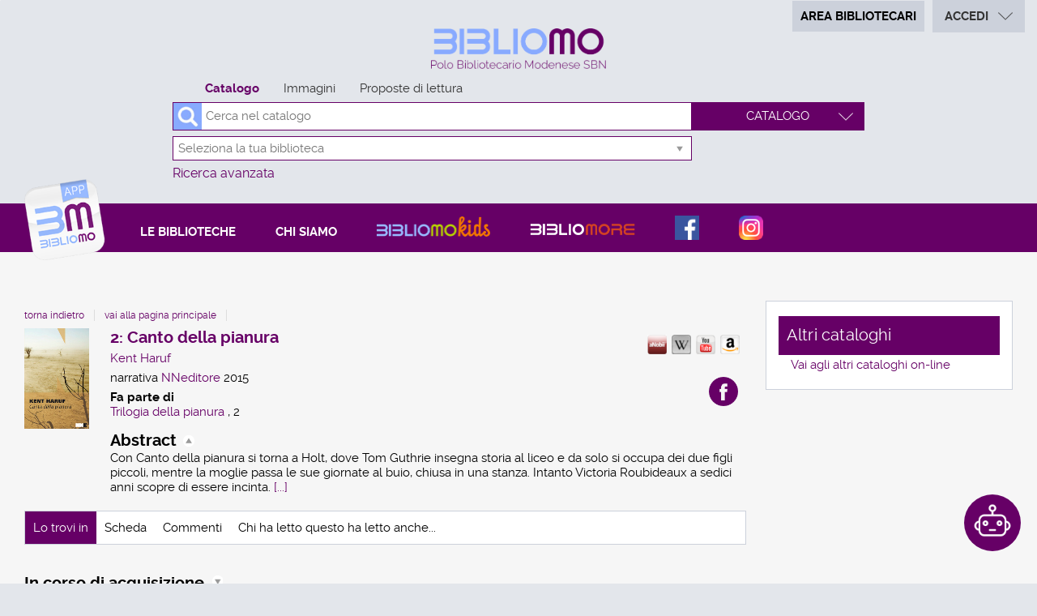

--- FILE ---
content_type: text/html;charset=UTF-8
request_url: https://www.bibliomo.it/SebinaOpac/resource/MOD1893812
body_size: 32867
content:
<!DOCTYPE html>
<html dir="ltr" lang="it" prefix="og: http://ogp.me/ns#">
<head>
<title>BiblioMo | 2: Canto della pianura</title>
<!-- this is servlet -->
<link rel="icon" href="https://www.bibliomo.it/sebina/repository/sebinayou/temi/bibliomo/img/favicon.png" />
<link rel="search" type="application/opensearchdescription+xml" title="SebinaYou" href="/SebinaOpac/sebinayou/ext/sebinayou.xml" />
<meta charset="utf-8">
<meta name="description" content="2: *Canto della pianura / Kent Haruf ; traduzione di Fabio Cremonesi. - Milano : NNE, 2015. - 301 p. ; 22 cm. ((Traduzione di Plainsong, primo volume della Trilogia della pianura, ma pubblicato in Italia come secondo volume - Il portale delle biblioteche del Polo Bibliotecario Modenese. Libri, riviste, cd, dvd, fotografie, eventi...e molto altro! proposte di lettura. Scarica la APP per smartphone e tablet."/>
<meta name="keywords" content="sebina, you, sebinayou, opac, catalogo, servizi, biblioteca, utente, BiblioMo, Polo Bibliotecario Modenese SBN, Modena"/>
<meta name="GOOGLEBOT" content="NOODP,NOARCHIVE"
/>
<meta name="robots" content="noodp,noarchive">
<meta name="viewport" content="width=device-width, initial-scale=1">
<meta property="fb:pages" content="224895887648836,391157467615469"/>
<meta property="og:type" content="website" />
<meta property="og:url" content="https://www.bibliomo.it/SebinaOpac/resource/2-canto-della-pianura/MOD01893812" />
<meta property="og:title" content="2: Canto della pianura" />
<meta property="og:description" content="2: *Canto della pianura / Kent Haruf ; traduzione di Fabio Cremonesi. - Milano : NNE, 2015. - 301 p. ; 22 cm. ((Traduzione di Plainsong, primo volume della Trilogia della pianura, ma pubblicato in Italia come secondo volume" />
<meta property="og:image" content="https://services.leggere.it/dm/copertine/?ean=9788899253172&formato=g" />
<script type="application/ld+json">
{
  "@context": "http://schema.org",
  "@type": "Book",
  "name": "2: Canto della pianura",
  "author": "161345",
  "description": "2: *Canto della pianura / Kent Haruf ; traduzione di Fabio Cremonesi. - Milano : NNE, 2015. - 301 p. ; 22 cm. ((Traduzione di Plainsong, primo volume della Trilogia della pianura, ma pubblicato in Italia come secondo volume",
  "keywords": "",
  "contributor": [
    "Haruf, Kent",
    "Cremonesi, Fabio"
  ],
  "isbn": "9788899253172",
  "datePublished": "2015",
  "publisher": "NNeditore",
  "exampleOfWork": {
    "@type": "Book",
    "name": "Plainsong"
  },
  "url": "https://www.bibliomo.it/SebinaOpac/resource/MOD01893812"
}
</script>
<link href="/SebinaOpac/sebinayou/css/libs/2.1a.jquery-ui.min.css" rel="stylesheet" type="text/css" />
<link href="/SebinaOpac/sebinayou/css/libs/2.1b.jquery-ui.structure.min.css" rel="stylesheet" type="text/css" />
<link href="/SebinaOpac/sebinayou/css/libs/2.1c.jquery-ui.theme.min.css" rel="stylesheet" type="text/css" />
<link href="/SebinaOpac/sebinayou/css/libs/3.3.ui.timepicker.css" rel="stylesheet" type="text/css" />
<link href="/SebinaOpac/sebinayou/css/libs/4.1.datatables.min.css" rel="stylesheet" type="text/css" />
<link href="/SebinaOpac/sebinayou/css/libs/5.3.contentflow.css" rel="stylesheet" type="text/css" />
<link href="/SebinaOpac/sebinayou/css/libs/7.0select2.min.css" rel="stylesheet" type="text/css" />
<link href="/SebinaOpac/sebinayou/css/libs/8.0slick.min.css" rel="stylesheet" type="text/css" />
<link href="/SebinaOpac/sebinayou/css/libs/8.1accessible-slick-theme.min.css" rel="stylesheet" type="text/css" />
<link href="/SebinaOpac/sebinayou/css/libs/noty.css" rel="stylesheet" type="text/css" />
<link href="/SebinaOpac/sebinayou/css/sy/1.structure.css" rel="stylesheet" type="text/css" />
<link href="/SebinaOpac/sebinayou/css/sy/4.09.ComboSelect.css" rel="stylesheet" type="text/css" />
<link href="/SebinaOpac/sebinayou/css/sy/4.10.news-slider.css" rel="stylesheet" type="text/css" />
<link href="/SebinaOpac/sebinayou/css/libs/noty.css" rel="stylesheet" type="text/css" />
<link href="/SebinaOpac/sebinayou/css/icons/material-icons.css" rel="stylesheet" type="text/css" />
<link rel="stylesheet" type="text/css" href="/SebinaOpac/api/theme/common.css?sysb=polo&ifo=-127219596&pb "/>
<link rel="stylesheet" type="text/css" href="/SebinaOpac/api/theme.css?sysb=polo&ifo=-127219596&pb "/>
<script>
 SebinaYou = {};
 SebinaYou.context = "/SebinaOpac";
 SebinaYou.images = "/SebinaOpac/sebinayou/temi/common/img";
 SebinaYou.language = "it";
 SebinaYou.picBoxMaximize = false;
 SebinaYou.picBoxRotate90 = false;
 SebinaYou.suggestOptions = {
  "active" : false,
  "react" : 500,
  "timeout" : 1000,
  "chars" : 4,
  "size" : 10,
  "close" : 10000,
  "multiple" : false
};
 SebinaYou.authentication = "non loggato";
 SebinaYou.jGlo = {"sysb":"polo","ifo":-127219596};
 SebinaYou.gmKey = "";
</script>
<script src="/SebinaOpac/sebinayou/js/libs/1.0.engine_DM.js"></script>
<script src="/SebinaOpac/sebinayou/js/libs/1.1.utils.js"></script>
<script src="/SebinaOpac/sebinayou/js/libs/1.2.clipboard.min.js"></script>
<script src="/SebinaOpac/sebinayou/js/libs/1.3.history.min.js"></script>
<script src="/SebinaOpac/sebinayou/js/libs/1.4.URI.js"></script>
<script src="/SebinaOpac/sebinayou/js/libs/10.0.popper.min.js"></script>
<script src="/SebinaOpac/sebinayou/js/libs/10.1.tippy-bundle.umd.js"></script>
<script src="/SebinaOpac/sebinayou/js/libs/11.0.UTIF.js"></script>
<script src="/SebinaOpac/sebinayou/js/libs/2.0.jquery-3.7.1.min.js"></script>
<script src="/SebinaOpac/sebinayou/js/libs/2.1.jquery-ui.min.js"></script>
<script src="/SebinaOpac/sebinayou/js/libs/2.2.jquery-migrate-3.5.2.js"></script>
<script src="/SebinaOpac/sebinayou/js/libs/3.5.ui.timepicker.js"></script>
<script src="/SebinaOpac/sebinayou/js/libs/4.1.datatables.min.js"></script>
<script src="/SebinaOpac/sebinayou/js/libs/5.0.raphael-1.5.2.js"></script>
<script src="/SebinaOpac/sebinayou/js/libs/5.1.modernizr-custom.js"></script>
<script src="/SebinaOpac/sebinayou/js/libs/5.2.MarkerClusterer-2.0.6.js"></script>
<script src="/SebinaOpac/sebinayou/js/libs/7.0select2.min.js"></script>
<script src="/SebinaOpac/sebinayou/js/libs/8.0slick.min.js"></script>
<script src="/SebinaOpac/sebinayou/js/libs/9.0noty.min.js"></script>
<script src="/SebinaOpac/sebinayou/js/sy/1.00.SyKernel.js"></script>
<script src="/SebinaOpac/sebinayou/js/sy/1.01.Console.js"></script>
<script src="/SebinaOpac/sebinayou/js/sy/1.02.Verbs.js"></script>
<script src="/SebinaOpac/sebinayou/js/sy/1.03.Storage.js"></script>
<script src="/SebinaOpac/sebinayou/js/sy/1.04.0.Builder.js"></script>
<script src="/SebinaOpac/sebinayou/js/sy/1.04.1.Details.js"></script>
<script src="/SebinaOpac/sebinayou/js/sy/1.04.3.Lazy.js"></script>
<script src="/SebinaOpac/sebinayou/js/sy/1.04.4.Floated.js"></script>
<script src="/SebinaOpac/sebinayou/js/sy/1.04.5.Tooltip.js"></script>
<script src="/SebinaOpac/sebinayou/js/sy/1.04.6.InputTypeSearch.js"></script>
<script src="/SebinaOpac/sebinayou/js/sy/1.04.7.ButtonAttrForm.js"></script>
<script src="/SebinaOpac/sebinayou/js/sy/1.05.Roller.js"></script>
<script src="/SebinaOpac/sebinayou/js/sy/1.06.Cancelable.js"></script>
<script src="/SebinaOpac/sebinayou/js/sy/1.07.ListSelection.js"></script>
<script src="/SebinaOpac/sebinayou/js/sy/1.08.Animate.js"></script>
<script src="/SebinaOpac/sebinayou/js/sy/10.0.1.ShareThis.js"></script>
<script src="/SebinaOpac/sebinayou/js/sy/11.0.Mirador.js"></script>
<script src="/SebinaOpac/sebinayou/js/sy/12.0.SkipLinks.js"></script>
<script src="/SebinaOpac/sebinayou/js/sy/13.0.GDPR.js"></script>
<script src="/SebinaOpac/sebinayou/js/sy/14.0.Remarks.js"></script>
<script src="/SebinaOpac/sebinayou/js/sy/14.1.RemarksUploader.js"></script>
<script src="/SebinaOpac/sebinayou/js/sy/15.0.Cmsitem.js"></script>
<script src="/SebinaOpac/sebinayou/js/sy/16.0.Like.js"></script>
<script src="/SebinaOpac/sebinayou/js/sy/17.0.Music.js"></script>
<script src="/SebinaOpac/sebinayou/js/sy/17.0.Privacy.js"></script>
<script src="/SebinaOpac/sebinayou/js/sy/18.0.DatiMancanti.js"></script>
<script src="/SebinaOpac/sebinayou/js/sy/19.0.Universal.js"></script>
<script src="/SebinaOpac/sebinayou/js/sy/2.01.Maps.js"></script>
<script src="/SebinaOpac/sebinayou/js/sy/2.02.History.js"></script>
<script src="/SebinaOpac/sebinayou/js/sy/2.03.CMS.js"></script>
<script src="/SebinaOpac/sebinayou/js/sy/2.06.GoogleBooks.js"></script>
<script src="/SebinaOpac/sebinayou/js/sy/20.0.Slider.js"></script>
<script src="/SebinaOpac/sebinayou/js/sy/21.0.MenuDisclosure.js"></script>
<script src="/SebinaOpac/sebinayou/js/sy/22.0.ShelfSlider.js"></script>
<script src="/SebinaOpac/sebinayou/js/sy/23.0.Matomo.js"></script>
<script src="/SebinaOpac/sebinayou/js/sy/24.0.PosizioneTopografica.js"></script>
<script src="/SebinaOpac/sebinayou/js/sy/25.0.MessageDialog.js"></script>
<script src="/SebinaOpac/sebinayou/js/sy/25.0.Worklist.js"></script>
<script src="/SebinaOpac/sebinayou/js/sy/26.0.MLOL.js"></script>
<script src="/SebinaOpac/sebinayou/js/sy/27.0.ActionsFromNotificheEmail.js"></script>
<script src="/SebinaOpac/sebinayou/js/sy/28.0.Affluenza.js"></script>
<script src="/SebinaOpac/sebinayou/js/sy/29.0.Pim.js"></script>
<script src="/SebinaOpac/sebinayou/js/sy/3.00.Dialog.js"></script>
<script src="/SebinaOpac/sebinayou/js/sy/3.01.PicBox.js"></script>
<script src="/SebinaOpac/sebinayou/js/sy/3.02.Panner.js"></script>
<script src="/SebinaOpac/sebinayou/js/sy/3.03.RollBanner.js"></script>
<script src="/SebinaOpac/sebinayou/js/sy/3.04.UpBox.js"></script>
<script src="/SebinaOpac/sebinayou/js/sy/3.05.ComboButton.js"></script>
<script src="/SebinaOpac/sebinayou/js/sy/3.06.MultiSelect.js"></script>
<script src="/SebinaOpac/sebinayou/js/sy/3.07.TabSet.js"></script>
<script src="/SebinaOpac/sebinayou/js/sy/3.08.Paginator.js"></script>
<script src="/SebinaOpac/sebinayou/js/sy/3.09.ScrollView.js"></script>
<script src="/SebinaOpac/sebinayou/js/sy/3.10.MagExplorer.js"></script>
<script src="/SebinaOpac/sebinayou/js/sy/3.11.FloatMenu.js"></script>
<script src="/SebinaOpac/sebinayou/js/sy/3.12.MatrioskaExplorer.js"></script>
<script src="/SebinaOpac/sebinayou/js/sy/3.13.ImageFloater.js"></script>
<script src="/SebinaOpac/sebinayou/js/sy/3.14.Slider.js"></script>
<script src="/SebinaOpac/sebinayou/js/sy/3.15.Accordion.js"></script>
<script src="/SebinaOpac/sebinayou/js/sy/3.16.ContentFlowUtils.js"></script>
<script src="/SebinaOpac/sebinayou/js/sy/3.17.Autocomplete.js"></script>
<script src="/SebinaOpac/sebinayou/js/sy/30.0.CompletaDatiRealm.js"></script>
<script src="/SebinaOpac/sebinayou/js/sy/4.00.DTO.js"></script>
<script src="/SebinaOpac/sebinayou/js/sy/4.01.Registrazione.js"></script>
<script src="/SebinaOpac/sebinayou/js/sy/4.02.ListMania.js"></script>
<script src="/SebinaOpac/sebinayou/js/sy/4.03.AcquistoCard.js"></script>
<script src="/SebinaOpac/sebinayou/js/sy/4.04.Scheda.js"></script>
<script src="/SebinaOpac/sebinayou/js/sy/4.05.Dashboard.js"></script>
<script src="/SebinaOpac/sebinayou/js/sy/4.06.RicercaAvanzata.js"></script>
<script src="/SebinaOpac/sebinayou/js/sy/4.07.Where.js"></script>
<script src="/SebinaOpac/sebinayou/js/sy/4.08.PageSearch.js"></script>
<script src="/SebinaOpac/sebinayou/js/sy/4.09.ComboSelect.js"></script>
<script src="/SebinaOpac/sebinayou/js/sy/5.00.Temp.js"></script>
<script src="/SebinaOpac/sebinayou/js/sy/6.00.NewsLetter.js"></script>
<script src="/SebinaOpac/sebinayou/js/sy/6.01.Convenzioni.js"></script>
<script src="/SebinaOpac/sebinayou/js/sy/7.00.Statistiche.js"></script>
<script src="/SebinaOpac/sebinayou/js/sy/8.00.SecureAction.js"></script>
<script src="/SebinaOpac/sebinayou/js/sy/8.01.SecurePage.js"></script>
<script src="/SebinaOpac/sebinayou/js/sy/9.0.0.ChatBot.js"></script>
<script src="/sebina/repository/sebinayou/temi/bibliomo/libraries/init.js"></script>
<link rel="stylesheet" type="text/css" href="/sebina/repository/sebinayou/temi/bibliomo/libraries/slick.min.css"/>
<script src="/sebina/repository/sebinayou/temi/bibliomo/libraries/slick.min.js"></script>
<script src="/SebinaOpac/sebinayou/c.js" defer></script>
<script src="/SebinaOpac/sebinayou/sebinayou.js" defer></script>
<script src="/SebinaOpac/dwr/interface/A.js"></script>
<script src="/SebinaOpac/dwr/interface/W.js"></script>
<script src="/SebinaOpac/dwr/interface/S.js"></script>
<script src="/SebinaOpac/dwr/interface/D.js"></script>
<script>
  STAT.Matomo.init('https://matomo.dotbeyond.it/','21');
</script>
<script src="https://matomo.dotbeyond.it//matomo.js"></script>
<script src="https://www.google.com/recaptcha/api.js?render=explicit" async defer></script>
<script src="/SebinaOpac/sebinayou/js/tinymce/tinymce.min.js" async defer></script>
<script>var solDev=false;</script>
<meta name="google-site-verification" content="oLatPzVeYNhH54rXb2gcZkwznQJtuS5613bE0OfB-VY" />
</head>
<body class=" user-guest">
<noscript>
<img src="/SebinaOpac/sebinayou/img/logo_sebinayou.jpg" alt="sebinayou"/>
Il browser non supporta JavaScript oppure non è abilitato
</noscript>
<h1 style="display:none;" hidden>sebina, you, sebinayou, opac, catalogo, servizi, biblioteca, utente, BiblioMo, Polo Bibliotecario Modenese SBN, Modena</h1>
<ul id="skiplinks">
</ul>
<div id="Page">
  <header>
          <div id="statusbar_wrapper">

  <div id="statusbar_custom">
    <a class="area_bibliotecari" href="https://wiki.bibliomo.it/SebinaOpac/.do" target="area_bibliotecari" title="">Area bibliotecari</a>
  </div>

<ul id="statusbar">

  
  
  
      <li class="login">
      <a href="#" title="" data-floated data-dir-left>
        Accedi
      </a>
      <div class="login-float" hidden>
              <div id="login">
      
      
              <details>
          <summary title="Clicca qui se sei minorenne o non hai cittadinanza italiana">Entra con la tessera</summary>
            <form id="myLoginFormBar" name="myLoginFormBar" method="post" class="form-login flex"
          action="https://www.bibliomo.it:443/cas/login?submit=LOGIN"
          onsubmit="loadScript(urlTicket,AUTENTICAZIONE.login,this);return false;">
        <input type="hidden" name="execution"/>
        <input type="hidden" name="TypeName" value="OPAC" />
        <input type="hidden" name="_eventId" value="submit"/>
        <input type="hidden" name="lt"/>
        <input type="hidden" name="formName" value="myLoginFormBar"/>
                            <input type="hidden" name="service" value="https://www.bibliomo.it/SebinaOpac/.s?frontBackOffice=FO&amp;KAS=true&amp;tipoAut=CAS&amp;sysb=polo&amp;ifo=-127219596&amp;formName=myLoginFormBar"/>
                <input type="hidden" name="error-service" value="https://www.bibliomo.it/SebinaOpac/.do?frontBackOffice=FO&amp;KAS=true&amp;tipoAut=CAS&amp;sysb=polo&amp;ifo=-127219596">
        <input type="hidden" name="locale" value="it_IT"/>

        
          
          <label id="login-username">
            <span>
              Utente
                          </span>
            <span class="posrelative login-field">
              <input type="text" autocomplete="off" id="user" name="username" required
                   data-syw autocomplete="username" placeholder="">
            </span>
          </label>

          <label id="login-password">
            <span>
              Password
                          </span>
            <span class="posrelative pwd-field">
            <input type="password" autocomplete="off" id="password" name="password" pattern=".*\S+.*" required
                  data-syw placeholder=""
                                      autocomplete="off"
                   class="password">
              <button id="ico-show-hide" type="button" class="show-pswd" onclick="passwordShowHide(this,'show-pswd','hide-pswd'); return false;"></button>
            </span>                  
          </label>

                          <label class="login-ricordami">
                <input type="checkbox" id="ricordami">
                <span>Resta connesso</span>
                                  <span data-syw="icon-help" data-id="login-ricordami">Se stai usando un dispositivo pubblico, ricorda di disconnetterti in modo da proteggere le tue informazioni personali ed evitare che altri utilizzino il tuo account.</span>
                              </label>
            
            
                          <p id="login-submit">
                <button type="submit" class="std_btn">Invia</button>
              </p>
                              </form>

                              <p id="login-forgot">
              <a href="#" onclick="LOGIN.closeDialog();PWD.openForgot($('#user').val());return false;">
                Hai dimenticato la password?
              </a>
            </p>
                  
        
                  <p id="login-register">
            <a href="#" onclick="LOGIN.closeDialog(); A.d170(Registrazione.rd170); return false;">Non sei ancora registrato?</a>
          </p>
        
              </details>
      
      
                                                        <div id="login-ateneo" class="alternative-login alternative-login-shibboleth">
                <a title="Login con account Unimore" href="https://www.bibliomo.it/Shibboleth.sso/Login?entityID=https%3A%2F%2Fidp.unimore.it%2Fidp%2Fshibboleth&target=https%3A%2F%2Fwww.bibliomo.it%2FSebinaOpac%2Fshibboleth%2Fprotected%2Findex.jsp%3FfrontBackOffice%3DFO%26tipoAut%3DSHIB%26saved_url%3Dhttps%253A%252F%252Fwww.bibliomo.it%252FSebinaOpac%252F.do%253FfrontBackOffice%253DFO%2526KAS%253Dtrue%2526tipoAut%253DSHIB%2526sysb%253Dpolo%2526ifo%253D-127219596%26service%3Dhttps%253A%252F%252Fwww.bibliomo.it%252FSebinaOpac%252F.do%253FfrontBackOffice%253DFO%2526KAS%253Dtrue%2526tipoAut%253DSHIB%2526sysb%253Dpolo%2526ifo%253D-127219596%26sysb%3Dpolo%26Shib-Discovery-Config%3DAteneo">
                  Entra con account Unimore
                </a>
              </div>
                          <div id="login-federa" class="alternative-login alternative-login-shibboleth">
                <a title="Clicca qui se sei cittadino italiano e maggiorenne" href="https://www.bibliomo.it/Shibboleth.sso/Login?entityID=https%3A%2F%2Ffedera.lepida.it%2Fgw%2Fmetadata&target=https%3A%2F%2Fwww.bibliomo.it%2FSebinaOpac%2Fshibboleth%2Fprotected%2Findex.jsp%3FfrontBackOffice%3DFO%26tipoAut%3DSHIB%26saved_url%3Dhttps%253A%252F%252Fwww.bibliomo.it%252FSebinaOpac%252F.do%253FfrontBackOffice%253DFO%2526KAS%253Dtrue%2526tipoAut%253DSHIB%2526sysb%253Dpolo%2526ifo%253D-127219596%26service%3Dhttps%253A%252F%252Fwww.bibliomo.it%252FSebinaOpac%252F.do%253FfrontBackOffice%253DFO%2526KAS%253Dtrue%2526tipoAut%253DSHIB%2526sysb%253Dpolo%2526ifo%253D-127219596%26sysb%3Dpolo%26Shib-Discovery-Config%3DFedERa">
                  <img src="/SebinaOpac/sebinayou/img/spidciecns-txt-button.svg" alt="Accedi con SPID/CIE/CNS" width="200px">
                </a>
              </div>
                                                      
      
              <p class="dsinfologin">
          <div class="infologin"><a onclick="A.a80m03('INFOLOGIN', RENDERING.rBody); return false;" href="#">Come accedere</a></div>
        </p>
          </div>
        </div>
    </li>
  
  
  
</ul>
</div>
  
      
          <div id="pagesearch">
      <div id="psspaziosinistra">
              </div>


<div id="psspaziocentrale">

        <div class="bibliomo-logo" onclick="A.a01m00(R.b01);" style="cursor: pointer;" title="BiblioMO - Torna alla pagina iniziale"></div>
  
    <div id="psfiltri" data-selected="catalogo">
    <ul>
                                        <li id="ps_catalogo" class="selected" title="Cerca in tutto il catalogo">
              <span>Catalogo</span>
            </li>
                                          <li id="ps_galleria">
          <a title="Cerca nelle immagini" href="#"
              onclick="W.m01('galleria',document.ricerca.frase.value,false,R.w01);return false;">
            Immagini
          </a>
        </li>
                        <li id="ps_listmania">
          <a title="Cerca nelle liste create dagli utenti" href="#"
              onclick="W.m01('listmania',document.ricerca.frase.value,false,R.w01);return false;">
            Proposte di lettura
          </a>
        </li>
          
        </ul>
  </div>
  

  <div id="psricerca">
    <form name="ricerca" onsubmit="return PSEARCH.searchSUBMIT('catalogo',0);;">
        <input type="hidden" id="idCanale" value="catalogo"/>
  <div class="canalericerca catalogo">
          <label>
        <span class="invisible">Cerca su "Catalogo"</span>
        <input type="search" class="canaleunico" name="frase" value=""
            placeholder="Cerca nel catalogo"/>
      </label>
            </div>

        <div class="bottonericerca catalogo">
                    <label for="combocontesti" class="hidden">Premi qui per vedere altri contesti di ricerca</label>
  <select autocomplete="off" id="combocontesti">
                      <option value="ps_catalogo"
                      selected
                                onclick="W.m01('catalogo', document.ricerca.frase.value, false, R.w01); if(true){ return PSEARCH.searchSUBMIT('catalogo',0); }">
          Catalogo
        </option>
                                            <option value="ps_tmatm"
                onclick="W.m01('tmatm', document.ricerca.frase.value, false, R.w01); if(!Strings.isBlank(document.ricerca.frase.value)){ return PSEARCH.searchSUBMIT('tmatm',0); }">
        Libro moderno
      </option>
          <option value="ps_tnats"
                onclick="W.m01('tnats', document.ricerca.frase.value, false, R.w01); if(!Strings.isBlank(document.ricerca.frase.value)){ return PSEARCH.searchSUBMIT('tnats',0); }">
        Periodici
      </option>
          <option value="ps_tmate"
                onclick="W.m01('tmate', document.ricerca.frase.value, false, R.w01); if(!Strings.isBlank(document.ricerca.frase.value)){ return PSEARCH.searchSUBMIT('tmate',0); }">
        Libro Antico
      </option>
          <option value="ps_tmata"
                onclick="W.m01('tmata', document.ricerca.frase.value, false, R.w01); if(!Strings.isBlank(document.ricerca.frase.value)){ return PSEARCH.searchSUBMIT('tmata',0); }">
        Audiovisivi
      </option>
          <option value="ps_tmatg"
                onclick="W.m01('tmatg', document.ricerca.frase.value, false, R.w01); if(!Strings.isBlank(document.ricerca.frase.value)){ return PSEARCH.searchSUBMIT('tmatg',0); }">
        Grafica
      </option>
          <option value="ps_tmatu"
                onclick="W.m01('tmatu', document.ricerca.frase.value, false, R.w01); if(!Strings.isBlank(document.ricerca.frase.value)){ return PSEARCH.searchSUBMIT('tmatu',0); }">
        Musica
      </option>
      </select>
            </div>

        
          
          
          
       
                <div class="biblioss2">
      <label for="bibliosel2" class="invisible"></label>
      <input type="text" autocomplete="off" id="bibliosel2" data-syw="biblioss" placeholder="Seleziona la tua biblioteca">
    </div>
  
        <div class="elencoFunzioni">
                  <a id="link:avanzata" class="testopiccolo" title="Premi qui per effettuare una ricerca avanzata" href="#" onclick=" A.a14m00(SebinaYou.Avanzata.r00);  return false;">Ricerca avanzata</a>
                                            </div>

        
      
        
            <div id="clump" style="display: none;">
      <span style="font-weight: bold">FILTRO:</span>
      <span>cerca solo</span>
      <span id="clumpCtx"></span>&nbsp;con
      <span id="clumpKey"></span>&nbsp;<span id="clumpValue"></span>&nbsp;(<a href="#" title="" onclick="CLUMP.reset();return false;">rimuovi</a>)
    </div>
  
        
  
  
  
  
    </form>
  </div>

</div>

  <div id="psspaziodestra">
              </div>
    </div>
  
          <div id="pagecustom">
      <div id="homemenu">
<a class="menu-app" href="/SebinaOpac/article/bibliomo-app/bibliomo" onclick="A.a80m03('BIBLIOMO', RENDERING.rBody);return false;" title="APP BiblioMO" aria-label="Vai alla pagina di download dell'app BiblioMO"></a>
<div id="bt_menu_wmenubibliomo" class="bt-menu bt-menu-$menu.type">
  <button class="bt-button">
    <span class="invisible">???menu.button???</span>
  </button>
  <ul class="bt-items" role="menubar">
          <li data-id="le-biblioteche" tabindex="-1" role="menuitem">
                  <a href="https://www.bibliomo.it/SebinaOpac/article/biblioteche" onclick="A.a80m03('BIBLIOTECHE',RENDERING.rBody);return false;" class="bt-type-page" title="Le biblioteche">
                  <span>Le biblioteche</span>
        </a>
              </li>
          <li data-id="chi-siamo" tabindex="-1" role="menuitem">
                  <a href="https://www.bibliomo.it/SebinaOpac/article/chi-siamo" onclick="A.a80m03('CHI-SIAMO',RENDERING.rBody);return false;" class="bt-type-page" title="Chi siamo">
                  <span>Chi siamo</span>
        </a>
              </li>
          <li data-id="bibliomo-kids" tabindex="-1" role="menuitem">
                  <a href="http://kids.bibliomo.it" class="bt-type-url" title="Bibliomo kids"
               target="_blank">
                  <span>Bibliomo kids</span>
        </a>
              </li>
          <li data-id="bibliomore" tabindex="-1" role="menuitem">
                  <a href="https://www.bibliomore.it/SebinaOpac/.do" class="bt-type-url" title=""
               target="_blank">
                  <span>Bibliomore</span>
        </a>
              </li>
          <li data-id="facebook" tabindex="-1" role="menuitem">
                  <a href="https://www.facebook.com/bibliomo" class="bt-type-url" title="La nostra pagina Facebook"
               target="_blank">
                  <span>Facebook</span>
        </a>
              </li>
          <li data-id="instagram" tabindex="-1" role="menuitem">
                  <a href="https://www.instagram.com/bibliomo.it" class="bt-type-url" title="Il nostro profilo Instagram"
               target="_blank">
                  <span>Instagram</span>
        </a>
              </li>
      </ul>
  </div>
</div>
    </div>
  
      
  </header>

  <main id="Columns">
    <div id="CenterColumn" class="Column">
        <nav id="pagenavigator"></nav>

        <article id="pagecentercontent" data-name="document">
    <span hidden class='Z3988' title='url_ver=Z39.88-2004&ctx_enc=info%3Aofi%2Fenc%3AUTF-8&rfr_id=info%3Asid%2FBiblioMo%3Acoins&rft_val_fmt=info%3Aofi%2Ffmt%3Akev%3Amtx%3Abook&rft.btitle=2%3A+Canto+della+pianura&rft.au=Haruf%2C+Kent&rft.pub=NNeditore&rft.date=2015&rft.isbn=9788899253172&rft.genre=narrativa&rft.language=Italiano&rft.place=Milano'></span>

  <div id="pagedocument">
	
	<h2 class="hidden">Dettaglio del documento</h2>
	
            
      
  
  

  
  
  
  
  
  
  
  <div class="topbardettaglio">
  <div class="documento" data-idopac="MOD01893812" data-cover="large">
              <div title="" class="copertina  tmat-m tdoc-lm tnat-m" aria-hidden="true">
  
          <img data-type="copertina" alt="" data-size="large" data-src="https://services.leggere.it/dm/copertine/?ean=9788899253172&formato=g"
          data-from="remote">
              <span class="overlay overlay frbr-edizione tdoc-lm"></span>
    
      </div>
      <div>
      <div class="servizidocumento-wrapper">
                  <div class="share-box">
        <button class="links" data-syw="mobile-menu" data-content="share-box">
          <span class="invisible">Condividi</span>
        </button>
        <p id="sharebox_label" class="hidden">Trova il documento in altre risorse</p>
        <ul id="share-box" role="toolbar" aria-labelledby="sharebox_label">
                                                    <li class="anobii">
            <a href="http://www.anobii.com/search?tab=adv&amp;s=&amp;author=&amp;isbn=9788899253172&amp;editor=" title="Clicca qui per cercare il documento su anobii" target="_blank"
                role="button">
              <span class="invisible">Anobii</span>
            </a>
            </li>
                                <li class="wikipedia">
            <a href="http://it.wikipedia.org/w/index.php?search=2:+Canto+della+pianura+Haruf,+Kent" title="Clicca qui per cercare il documento su wikipedia" target="_blank"
                role="button">
              <span class="invisible">Wikipedia</span>
            </a>
            </li>
                                <li class="youtube">
            <a href="http://www.youtube.com/results?q=2:+Canto+della+pianura+Haruf,+Kent" title="Clicca qui per cercare il documento su youtube" target="_blank"
                role="button">
              <span class="invisible">YouTube</span>
            </a>
            </li>
                                <li class="amazon">
            <a href="http://www.amazon.it/s/ref=nb_sb_noss_1?field-keywords=2:+Canto+della+pianura+Haruf,+Kent" title="Clicca qui per cercare il documento su amazon" target="_blank"
                role="button">
              <span class="invisible">Amazon</span>
            </a>
            </li>
                  </ul>
      </div>
      
                  <ul>
                                                                                                       </ul>
              <button data-syw="mobile-menu" data-content="servizischeda">
      <span class="invisible">???scheda.servizi.button???</span>
    </button>
    <ul id="service-box" class="servizidocumento-wrapper">
      	      	                    
      
                                                            <li class="servizidocumento googleBooks" style="display:none;" data-isbn="9788899253172" data-service="info"></li>
              
              <li>  </li>
      
      
      
      
              <li class="custom-facebook-button">
          <a href="#" onclick="Facebook.share('http:\/\/www.facebook.com\/sharer.php?u=https%3A%2F%2Fwww.bibliomo.it%2FSebinaOpac%2Fresource%2FMOD01893812');return false;" title="Condividi su Facebook">
            <span>Facebook</span>
          </a>
        </li>
      
      
      <li><div id="sharethis-buttons"></div></li>

          </ul>
        
              </div>

                        <div class="liste-documento">
       </div>
                      <!-- Titolo -->
      <h3 class="titololistarisultati">
                                                        2: Canto della pianura
                  </h3>
          <!-- Progressivo nella lista risultati -->
      <span data-id="l_0" aria-hidden="true"></span>
          <!-- Autore principale -->
      <p class="autorelistarisultati">
              <a href="#" onclick="A.a10m07('KF_AU','Haruf, Kent',r10);return false;" title="Clicca qui per effettuare una ricerca per autore">
                Kent Haruf
      </a>
    </P>
                      

                <p class="metadati">
                                                                        <span class="meta-genere">
            narrativa
          </span>
                                          <span class="meta-editore">
            <a href="#" onclick="A.a10m07('KF_ED','NNeditore',r10);return false;" title="">
              NNeditore
            </a>
          </span>
                                <span class="meta-annopubblicazione">
             2015
          </span>
                  </p>
      <p class="metadati">
                              </p>
          
  


      
      
                <div>
            <span class="labelloc campo">
          Fa parte di
      </span>
                  <div>
                        <a title="" href="#" onclick="A.a20m23('MOD01858496',r20);return false;">Trilogia della pianura</a>
             ,          2           </div>
                                                        </div>
      
            

            
            
            
      <div class="fulltext">
                </div>

                            
            

      
      
          <ul class="topbarRigaLinks">
          </ul>
  

      <div id="newReview"  style="display:none;" >
        <img alt="icona commenti" src="/SebinaOpac/sebinayou/img/icon_comment.gif"/>
        <a title="Premi qui per inserire una nuova recensione da condividere con gli altri utenti" onclick="SY.Review.add('0','Recensioni'); return false;">Scrivi una recensione</a>
        &nbsp;e condividila con gli altri lettori.<br/><br/>
      </div>

            

        <div class="contribs">
          </div>

                        <details class="abstract" open>
          <summary class="inline"><h3>Abstract</h3></summary>
                                 Con Canto della pianura si torna a Holt, dove Tom Guthrie insegna storia al liceo e da solo si occupa dei due figli piccoli, mentre la moglie passa le sue giornate al buio, chiusa in una stanza. Intanto Victoria Roubideaux a sedici anni scopre di essere incinta. 
                                <a href="#" data-action data-toggle="next" data-hide="self" data-prevent>[...]</a>
            <span hidden>
                                             Quando la madre la caccia di casa, la ragazza chiede aiuto a un&#39;insegnante della scuola, Maggie Jones, e la sua storia si lega a quella dei vecchi fratelli McPheron, che da sempre vivono in solitudine dedicandosi all&#39;allevamento di mucche e giumente. Come in Benedizione, le vite dei personaggi di Holt si intrecciano le une alle altre in un racconto corale di dignità, di rimpianti e d&#39;amore. In particolare, in questo libro Kent Haruf rivolge la sua parola attenta e misurata al cominciare della vita. E ce la consegna come una gemma, pietra dura sfaccettata e preziosa, ma anche delicato germoglio.
                          </span>
                  </details>
            
    </div>
  </div>
  </div>

          
  <input type="hidden" name="current-document" value="0">
  <div id="tabDocument" class="syt-tabset">
    <ul>
                                              <li data-item="tabloca" class="selected"            title="Premi qui per sapere dove puoi trovare il documento">
          Lo trovi in
        </li>
                                
        
        
                                                                      <li data-item="tabcata"             title="Premi qui per vedere la scheda catalografica del documento">
          Scheda
        </li>
                                        
        
        
                                                                                              
        
        
                <li data-item="tabcomm"             title="Premi qui per scrivere un nuovo commento sul documento o per leggere quelli lasciati dagli altri utenti">
          Commenti
        </li>
                                                                                              
        
        
                                  <li data-item="tabsuggread"               title="Premi qui per vedere i suggerimenti di lettura">
            Chi ha letto questo ha letto anche...
          </li>
                            </ul>

                                <div data-content="tabloca">
                          
  
          
      
    
    
                    <details id="acquisizioni">
          <summary><h3>In corso di acquisizione</h3></summary>
          <ul>
                                          <li>MODENA-Comunale Rotonda   &nbsp; Documento acquisito, in corso di trattamento.</li>
                                    </ul>
        </details>
      
      
      
      
            <div style="display:none;">$currentBibFull</div>
                        
                                                                                                                                                                                                                                                                                                                                                                                                                                                                                                                                                                                                                                                                                                                            <section id="biblioteche"  >
            <header>
            <h3>
                              Scegli una biblioteca
                          </h3>
            </header>


          
          
          
          


                      <ul>
                                                            
            
                                                <li >
                                                                              <a href="#" title=""
                      onclick="scheda.localizzazioni.select('0','MODBP@BOMPORTO-Comunale  ');return false;">
                    BOMPORTO-Comunale
                  </a>
                                          </li>          
                                              
            
                                                <li >
                                                                              <a href="#" title=""
                      onclick="scheda.localizzazioni.select('0','MODCP@CAMPOSANTO-Comunale  ');return false;">
                    CAMPOSANTO-Comunale
                  </a>
                                          </li>          
                                              
            
                                                <li >
                                                                              <a href="#" title=""
                      onclick="scheda.localizzazioni.select('0','MODCR@CARPI-Comunale A. Loria  ');return false;">
                    CARPI-Comunale A. Loria
                  </a>
                                          </li>          
                                              
            
                                                <li >
                                                                              <a href="#" title=""
                      onclick="scheda.localizzazioni.select('0','MODCF@CASTELFRANCO EMILIA-Comunale L. Garofalo  ');return false;">
                    CASTELFRANCO EMILIA-Comunale L. Garofalo
                  </a>
                                          </li>          
                                              
            
                                                <li >
                                                                              <a href="#" title=""
                      onclick="scheda.localizzazioni.select('0','MODCA@CASTELNUOVO-Biblioteca comunale Luis Sepulveda');return false;">
                    CASTELNUOVO-Biblioteca comunale Luis Sepulveda
                  </a>
                                          </li>          
                                              
            
                                                <li >
                                                                              <a href="#" title=""
                      onclick="scheda.localizzazioni.select('0','MODCS@CASTELVETRO-Comunale  ');return false;">
                    CASTELVETRO-Comunale
                  </a>
                                          </li>          
                                                </ul>
                  <details
                                                                                                                                                                                                                                                                                                                                                                                                                                                                                                                                                                                                                                                                                                                                                                                                                                                                                                                                                                                                                                                                                                                                                                      >
                    <summary>Apri la lista completa <span>(24)</span></summary>
                    <ul>
                                
            
                                                <li >
                                                                              <a href="#" title=""
                      onclick="scheda.localizzazioni.select('0','MODCV@CAVEZZO-Comunale ');return false;">
                    CAVEZZO-Comunale
                  </a>
                                          </li>          
                                              
            
                                                <li >
                                                                              <a href="#" title=""
                      onclick="scheda.localizzazioni.select('0','MODFR@FIORANO MODENESE-Comunale P. Monelli ');return false;">
                    FIORANO MODENESE-Comunale P. Monelli
                  </a>
                                          </li>          
                                              
            
                                                <li >
                                                                              <a href="#" title=""
                      onclick="scheda.localizzazioni.select('0','MODMA@MARANELLO-Comunale Mabic  ');return false;">
                    MARANELLO-Comunale Mabic
                  </a>
                                          </li>          
                                              
            
                                                <li >
                                                                              <a href="#" title=""
                      onclick="scheda.localizzazioni.select('0','MODMD@MEDOLLA-Comunale ');return false;">
                    MEDOLLA-Comunale
                  </a>
                                          </li>          
                                              
            
                                                <li >
                                                                              <a href="#" title=""
                      onclick="scheda.localizzazioni.select('0','MODMR@MIRANDOLA-Comunale  ');return false;">
                    MIRANDOLA-Comunale Eugenio Garin
                  </a>
                                          </li>          
                                              
            
                                                <li >
                                                                              <a href="#" title=""
                      onclick="scheda.localizzazioni.select('0','MODAD@MODENA-Comunale Delfini  ');return false;">
                    MODENA-Comunale Delfini
                  </a>
                                          </li>          
                                              
            
                                                <li >
                                                                              <a href="#" title=""
                      onclick="scheda.localizzazioni.select('0','MODVI@MODENA-Comunale Giardino  ');return false;">
                    MODENA-Comunale Giardino
                  </a>
                                          </li>          
                                              
            
                                                <li >
                                                                              <a href="#" title=""
                      onclick="scheda.localizzazioni.select('0','MODVE@MODENA-Istituto d\'Arte Venturi  ');return false;">
                    MODENA-Istituto d'Arte Venturi
                  </a>
                                          </li>          
                                              
            
                                                <li >
                                                                              <a href="#" title=""
                      onclick="scheda.localizzazioni.select('0','MODCO@MODENA-Istituto Corni  ');return false;">
                    MODENA-Istituto Corni
                  </a>
                                          </li>          
                                              
            
                                                <li >
                                                                              <a href="#" title=""
                      onclick="scheda.localizzazioni.select('0','MODWI@MODENA-Liceo Scientifico Wiligelmo');return false;">
                    MODENA-Liceo Scientifico Wiligelmo
                  </a>
                                          </li>          
                                              
            
                                                <li >
                                                                              <a href="#" title=""
                      onclick="scheda.localizzazioni.select('0','MODMF@MONTEFIORINO - Biblioteca Comunale ');return false;">
                    MONTEFIORINO - Biblioteca Comunale
                  </a>
                                          </li>          
                                              
            
                                                <li >
                                                                              <a href="#" title=""
                      onclick="scheda.localizzazioni.select('0','MODNN@NONANTOLA-Comunale  ');return false;">
                    NONANTOLA-Comunale
                  </a>
                                          </li>          
                                              
            
                                                <li >
                                                                              <a href="#" title=""
                      onclick="scheda.localizzazioni.select('0','MODSF@SAN FELICE SUL PANARO-Comunale Campi-Costa Giani ');return false;">
                    SAN FELICE SUL PANARO-Comunale Campi-Costa Giani
                  </a>
                                          </li>          
                                              
            
                                                <li >
                                                                              <a href="#" title=""
                      onclick="scheda.localizzazioni.select('0','MODSA@SASSUOLO-Comunale N. Cionini  ');return false;">
                    SASSUOLO-Comunale N. Cionini
                  </a>
                                          </li>          
                                              
            
                                                <li >
                                                                              <a href="#" title=""
                      onclick="scheda.localizzazioni.select('0','MODSV@SAVIGNANO SUL PANARO-Comunale  ');return false;">
                    SAVIGNANO SUL PANARO-Comunale
                  </a>
                                          </li>          
                                              
            
                                                <li >
                                                                              <a href="#" title=""
                      onclick="scheda.localizzazioni.select('0','MODSL@SOLIERA-Comunale Campori  ');return false;">
                    SOLIERA-Comunale Campori
                  </a>
                                          </li>          
                                              
            
                                                <li >
                                                                              <a href="#" title=""
                      onclick="scheda.localizzazioni.select('0','MODVG@VIGNOLA-Comunale F. Selmi  ');return false;">
                    VIGNOLA-Comunale F. Selmi
                  </a>
                                          </li>          
                                              
            
                                                <li >
                                                                              <a href="#" title=""
                      onclick="scheda.localizzazioni.select('0','MODZC@ZOCCA-Comunale  ');return false;">
                    ZOCCA-Comunale
                  </a>
                                          </li>          
                                                            <li class="tutte">
                      <!-- in pag corrente metto il numero inventari InventoryDispatcher.contaInveInLoc-->
                                                 <a title="" href="#" onclick="scheda.localizzazioni.select('0','*');return false;">
                          Tutte le biblioteche
            </a>
                  </li>
              
                          </ul>
                          </details>
                      
          

        </section>
        <a id="fine_localizzazioni"></a>
      
      
  <br />
                       
  <!--  RIPORTO LA GESTIONE LEG DOC 20453-->
    <!-- FINE 20453 -->

  <!--  aggiunta per 20453 -->
                     <!-- fine aggiunta per 20453 -->

    
  
                          <table>
    <tr>
      <td class="testo">
                                          </td>
    </tr>
  </table>
                              </div>
                                        <div data-content="tabcata">
                      </div>
                                        <div data-content="tabcomm">
                      </div>
                                        <div data-content="tabsuggread">
                      </div>
                  </div>
      </div>


<div id="permalinkHidden" style="display:none;">https://www.bibliomo.it/SebinaOpac/resource/MOD01893812</div>  </article>

    </div>
    <aside id="LeftColumn" class="Column">
        <ol id="pageleftcontent">
    </ol>

    </aside>
    <aside id="RightColumn" class="Column">
        <ol id="pagerightcontent">
      <li id="wnavigator" class="widget-block" data-freeze="N">
          </li>
      <li id="wtagdoc" class="widget-block" data-freeze="N">
          </li>
      <li id="waltricata" class="widget-block" data-freeze="Y">
      <header id="waltricata_header" class="titolo">
        <h2>
                                                Altri cataloghi
                              </h2>
        <a tabindex="-1" class="bottoneridimensionameno" title="" aria-hidden="true"
            href="#" onclick="WIDGET.toggle('waltricata');return false;">
          <span class="invisible">Premi qui per espandere o chiudere questo elemento</span>
        </a>
        <a tabindex="-1" class="bottonehelp" title="" aria-hidden="true"
            href="#" onclick="W.d80('waltricata',rd80);return false;">
          <span class="invisible">Premi qui per maggiori informazioni</span>
        </a>
      </header>
        <div id="waltricatazone" class="corpo">
  
  <p><a href="#" onclick="A.a80m03('ALTRI-CATALOGHI', RENDERING.rBody); return false;">Vai agli altri cataloghi on-line</a></p>
      </div>
    <footer class="piede"></footer>    </li>
    </ol>

    </aside>
  </main>

  <footer role="contentinfo">
          <div id="footercustom">
      <div class="bm-footer">&nbsp;</div>
<div class="bm-footer">Sede del Coordinamento<br />c/o Biblioteca Delfini</div>
<div class="bm-footer">Corso Canalgrande 103<br />41121 Modena</div>
<div class="bm-footer"><a href="mailto:info@bibliomo.it">info@bibliomo.it</a><br />059 203 2940</div>
    </div>
  
      <section id="sebinayou-credits">
    
    <span><a href="#" onclick="copyrightDialog();return false;">Copyright</a></span>
    <span><a href="#" onclick="browserDialog();return false;">Browser consigliati</a></span>
    <span>  <a class="link-article-privacy_cookie" title="" href="https://www.bibliomo.it/SebinaOpac/article/privacy_cookie" onclick="A.a80m03('PRIVACY_COOKIE',RENDERING.rBody);return false;">
    Informativa cookie
  </a>
</span>
               <span><a href="https://form.agid.gov.it/view/5e45ac90-5c7a-434d-9eb1-60fe464f3c33/" target="_blank">Dichiarazione di Accessibilità</a></span><span><a href="/SebinaOpac/article/informativa-privacy/privacy" onclick="A.a80m03('PRIVACY',RENDERING.rBody);return false;">Informativa privacy</a></span><span><a href="/SebinaOpac/article/sitemap" onclick="A.a80m03('SITEMAP',RENDERING.rBody);return false;">Mappa del sito</a></span>
  </section>

  </footer>
</div>
<div id="dialog"></div>
<div id="loadingmodal"></div>
<div id="statusDiv" style="display:none;" hidden></div>
<iframe name="statusFrame" id="statusFrame" width="100" height="100" style="display:none;" title="statusframe" hidden></iframe>
<script>
 SYPARAM = {
  "name" : "document",
  "idDom" : "tabloca",
  "html" : "<span hidden class='Z3988' title='url_ver=Z39.88-2004&ctx_enc=info%3Aofi%2Fenc%3AUTF-8&rfr_id=info%3Asid%2FBiblioMo%3Acoins&rft_val_fmt=info%3Aofi%2Ffmt%3Akev%3Amtx%3Abook&rft.btitle=2%3A+Canto+della+pianura&rft.au=Haruf%2C+Kent&rft.pub=NNeditore&rft.date=2015&rft.isbn=9788899253172&rft.genre=narrativa&rft.language=Italiano&rft.place=Milano'></span>\r\n\r\n  <div id=\"pagedocument\">\r\n\t\r\n\t<h2 class=\"hidden\">Dettaglio del documento</h2>\r\n\t\r\n            \r\n      \r\n  \r\n  \r\n\r\n  \r\n  \r\n  \r\n  \r\n  \r\n  \r\n  \r\n  <div class=\"topbardettaglio\">\r\n  <div class=\"documento\" data-idopac=\"MOD01893812\" data-cover=\"large\">\r\n              <div title=\"\" class=\"copertina  tmat-m tdoc-lm tnat-m\" aria-hidden=\"true\">\n  \n          <img data-type=\"copertina\" alt=\"\" data-size=\"large\" data-src=\"https://services.leggere.it/dm/copertine/?ean=9788899253172&formato=g\"\n          data-from=\"remote\">\n              <span class=\"overlay overlay frbr-edizione tdoc-lm\"></span>\n    \n      </div>\n      <div>\r\n      <div class=\"servizidocumento-wrapper\">\r\n                  <div class=\"share-box\">\r\n        <button class=\"links\" data-syw=\"mobile-menu\" data-content=\"share-box\">\r\n          <span class=\"invisible\">Condividi</span>\r\n        </button>\r\n        <p id=\"sharebox_label\" class=\"hidden\">Trova il documento in altre risorse</p>\r\n        <ul id=\"share-box\" role=\"toolbar\" aria-labelledby=\"sharebox_label\">\r\n                                                    <li class=\"anobii\">\r\n            <a href=\"http://www.anobii.com/search?tab=adv&amp;s=&amp;author=&amp;isbn=9788899253172&amp;editor=\" title=\"Clicca qui per cercare il documento su anobii\" target=\"_blank\"\r\n                role=\"button\">\r\n              <span class=\"invisible\">Anobii</span>\r\n            </a>\r\n            </li>\r\n                                <li class=\"wikipedia\">\r\n            <a href=\"http://it.wikipedia.org/w/index.php?search=2:+Canto+della+pianura+Haruf,+Kent\" title=\"Clicca qui per cercare il documento su wikipedia\" target=\"_blank\"\r\n                role=\"button\">\r\n              <span class=\"invisible\">Wikipedia</span>\r\n            </a>\r\n            </li>\r\n                                <li class=\"youtube\">\r\n            <a href=\"http://www.youtube.com/results?q=2:+Canto+della+pianura+Haruf,+Kent\" title=\"Clicca qui per cercare il documento su youtube\" target=\"_blank\"\r\n                role=\"button\">\r\n              <span class=\"invisible\">YouTube</span>\r\n            </a>\r\n            </li>\r\n                                <li class=\"amazon\">\r\n            <a href=\"http://www.amazon.it/s/ref=nb_sb_noss_1?field-keywords=2:+Canto+della+pianura+Haruf,+Kent\" title=\"Clicca qui per cercare il documento su amazon\" target=\"_blank\"\r\n                role=\"button\">\r\n              <span class=\"invisible\">Amazon</span>\r\n            </a>\r\n            </li>\r\n                  </ul>\r\n      </div>\r\n      \r\n                  <ul>\r\n                                                                                                       </ul>\r\n              <button data-syw=\"mobile-menu\" data-content=\"servizischeda\">\r\n      <span class=\"invisible\">???scheda.servizi.button???</span>\r\n    </button>\r\n    <ul id=\"service-box\" class=\"servizidocumento-wrapper\">\r\n      \t      \t                    \r\n      \r\n                                                            <li class=\"servizidocumento googleBooks\" style=\"display:none;\" data-isbn=\"9788899253172\" data-service=\"info\"></li>\r\n              \r\n              <li>  </li>\r\n      \r\n      \r\n      \r\n      \r\n              <li class=\"custom-facebook-button\">\r\n          <a href=\"#\" onclick=\"Facebook.share('http:\\/\\/www.facebook.com\\/sharer.php?u=https%3A%2F%2Fwww.bibliomo.it%2FSebinaOpac%2Fresource%2FMOD01893812');return false;\" title=\"Condividi su Facebook\">\r\n            <span>Facebook</span>\r\n          </a>\r\n        </li>\r\n      \r\n      \r\n      <li><div id=\"sharethis-buttons\"></div></li>\r\n\r\n          </ul>\r\n        \r\n              </div>\r\n\r\n                        <div class=\"liste-documento\">\n       </div>\n                      <!-- Titolo -->\n      <h3 class=\"titololistarisultati\">\n                                                        2: Canto della pianura\n                  </h3>\n          <!-- Progressivo nella lista risultati -->\n      <span data-id=\"l_0\" aria-hidden=\"true\"></span>\n          <!-- Autore principale -->\n      <p class=\"autorelistarisultati\">\n              <a href=\"#\" onclick=\"A.a10m07('KF_AU','Haruf, Kent',r10);return false;\" title=\"Clicca qui per effettuare una ricerca per autore\">\n                Kent Haruf\n      </a>\n    </P>\n                      \r\n\r\n                <p class=\"metadati\">\n                                                                        <span class=\"meta-genere\">\n            narrativa\n          </span>\n                                          <span class=\"meta-editore\">\n            <a href=\"#\" onclick=\"A.a10m07('KF_ED','NNeditore',r10);return false;\" title=\"\">\n              NNeditore\n            </a>\n          </span>\n                                <span class=\"meta-annopubblicazione\">\n             2015\n          </span>\n                  </p>\n      <p class=\"metadati\">\n                              </p>\n          \r\n  \r\n\r\n\r\n      \r\n      \r\n                <div>\r\n            <span class=\"labelloc campo\">\r\n          Fa parte di\r\n      </span>\r\n                  <div>\r\n                        <a title=\"\" href=\"#\" onclick=\"A.a20m23('MOD01858496',r20);return false;\">Trilogia della pianura</a>\r\n             ,          2           </div>\r\n                                                        </div>\r\n      \r\n            \r\n\r\n            \r\n            \r\n            \r\n      <div class=\"fulltext\">\r\n                </div>\r\n\r\n                            \r\n            \r\n\r\n      \r\n      \r\n          <ul class=\"topbarRigaLinks\">\r\n          </ul>\r\n  \r\n\r\n      <div id=\"newReview\"  style=\"display:none;\" >\r\n        <img alt=\"icona commenti\" src=\"/SebinaOpac/sebinayou/img/icon_comment.gif\"/>\r\n        <a title=\"Premi qui per inserire una nuova recensione da condividere con gli altri utenti\" onclick=\"SY.Review.add('0','Recensioni'); return false;\">Scrivi una recensione</a>\r\n        &nbsp;e condividila con gli altri lettori.<br/><br/>\r\n      </div>\r\n\r\n            \r\n\r\n        <div class=\"contribs\">\n          </div>\n\r\n                        <details class=\"abstract\" open>\r\n          <summary class=\"inline\"><h3>Abstract</h3></summary>\r\n                                 Con Canto della pianura si torna a Holt, dove Tom Guthrie insegna storia al liceo e da solo si occupa dei due figli piccoli, mentre la moglie passa le sue giornate al buio, chiusa in una stanza. Intanto Victoria Roubideaux a sedici anni scopre di essere incinta. \r\n                                <a href=\"#\" data-action data-toggle=\"next\" data-hide=\"self\" data-prevent>[...]</a>\r\n            <span hidden>\r\n                                             Quando la madre la caccia di casa, la ragazza chiede aiuto a un&#39;insegnante della scuola, Maggie Jones, e la sua storia si lega a quella dei vecchi fratelli McPheron, che da sempre vivono in solitudine dedicandosi all&#39;allevamento di mucche e giumente. Come in Benedizione, le vite dei personaggi di Holt si intrecciano le une alle altre in un racconto corale di dignità, di rimpianti e d&#39;amore. In particolare, in questo libro Kent Haruf rivolge la sua parola attenta e misurata al cominciare della vita. E ce la consegna come una gemma, pietra dura sfaccettata e preziosa, ma anche delicato germoglio.\r\n                          </span>\r\n                  </details>\r\n            \r\n    </div>\r\n  </div>\r\n  </div>\r\n\r\n          \r\n  <input type=\"hidden\" name=\"current-document\" value=\"0\">\r\n  <div id=\"tabDocument\" class=\"syt-tabset\">\r\n    <ul>\r\n                                              <li data-item=\"tabloca\" class=\"selected\"            title=\"Premi qui per sapere dove puoi trovare il documento\">\r\n          Lo trovi in\r\n        </li>\r\n                                \r\n        \r\n        \r\n                                                                      <li data-item=\"tabcata\"             title=\"Premi qui per vedere la scheda catalografica del documento\">\r\n          Scheda\r\n        </li>\r\n                                        \r\n        \r\n        \r\n                                                                                              \r\n        \r\n        \r\n                <li data-item=\"tabcomm\"             title=\"Premi qui per scrivere un nuovo commento sul documento o per leggere quelli lasciati dagli altri utenti\">\r\n          Commenti\r\n        </li>\r\n                                                                                              \r\n        \r\n        \r\n                                  <li data-item=\"tabsuggread\"               title=\"Premi qui per vedere i suggerimenti di lettura\">\r\n            Chi ha letto questo ha letto anche...\r\n          </li>\r\n                            </ul>\r\n\r\n                                <div data-content=\"tabloca\">\r\n                          \n  \n          \n      \n    \n    \n                    <details id=\"acquisizioni\">\n          <summary><h3>In corso di acquisizione</h3></summary>\n          <ul>\n                                          <li>MODENA-Comunale Rotonda   &nbsp; Documento acquisito, in corso di trattamento.</li>\n                                    </ul>\n        </details>\n      \n      \n      \n      \n            <div style=\"display:none;\">$currentBibFull</div>\n                        \n                                                                                                                                                                                                                                                                                                                                                                                                                                                                                                                                                                                                                                                                                                                            <section id=\"biblioteche\"  >\n            <header>\n            <h3>\n                              Scegli una biblioteca\n                          </h3>\n            </header>\n\n\n          \n          \n          \n          \n\n\n                      <ul>\n                                                            \n            \n                                                <li >\n                                                                              <a href=\"#\" title=\"\"\n                      onclick=\"scheda.localizzazioni.select('0','MODBP@BOMPORTO-Comunale  ');return false;\">\n                    BOMPORTO-Comunale\n                  </a>\n                                          </li>          \n                                              \n            \n                                                <li >\n                                                                              <a href=\"#\" title=\"\"\n                      onclick=\"scheda.localizzazioni.select('0','MODCP@CAMPOSANTO-Comunale  ');return false;\">\n                    CAMPOSANTO-Comunale\n                  </a>\n                                          </li>          \n                                              \n            \n                                                <li >\n                                                                              <a href=\"#\" title=\"\"\n                      onclick=\"scheda.localizzazioni.select('0','MODCR@CARPI-Comunale A. Loria  ');return false;\">\n                    CARPI-Comunale A. Loria\n                  </a>\n                                          </li>          \n                                              \n            \n                                                <li >\n                                                                              <a href=\"#\" title=\"\"\n                      onclick=\"scheda.localizzazioni.select('0','MODCF@CASTELFRANCO EMILIA-Comunale L. Garofalo  ');return false;\">\n                    CASTELFRANCO EMILIA-Comunale L. Garofalo\n                  </a>\n                                          </li>          \n                                              \n            \n                                                <li >\n                                                                              <a href=\"#\" title=\"\"\n                      onclick=\"scheda.localizzazioni.select('0','MODCA@CASTELNUOVO-Biblioteca comunale Luis Sepulveda');return false;\">\n                    CASTELNUOVO-Biblioteca comunale Luis Sepulveda\n                  </a>\n                                          </li>          \n                                              \n            \n                                                <li >\n                                                                              <a href=\"#\" title=\"\"\n                      onclick=\"scheda.localizzazioni.select('0','MODCS@CASTELVETRO-Comunale  ');return false;\">\n                    CASTELVETRO-Comunale\n                  </a>\n                                          </li>          \n                                                </ul>\n                  <details\n                                                                                                                                                                                                                                                                                                                                                                                                                                                                                                                                                                                                                                                                                                                                                                                                                                                                                                                                                                                                                                                                                                                                                                      >\n                    <summary>Apri la lista completa <span>(24)</span></summary>\n                    <ul>\n                                \n            \n                                                <li >\n                                                                              <a href=\"#\" title=\"\"\n                      onclick=\"scheda.localizzazioni.select('0','MODCV@CAVEZZO-Comunale ');return false;\">\n                    CAVEZZO-Comunale\n                  </a>\n                                          </li>          \n                                              \n            \n                                                <li >\n                                                                              <a href=\"#\" title=\"\"\n                      onclick=\"scheda.localizzazioni.select('0','MODFR@FIORANO MODENESE-Comunale P. Monelli ');return false;\">\n                    FIORANO MODENESE-Comunale P. Monelli\n                  </a>\n                                          </li>          \n                                              \n            \n                                                <li >\n                                                                              <a href=\"#\" title=\"\"\n                      onclick=\"scheda.localizzazioni.select('0','MODMA@MARANELLO-Comunale Mabic  ');return false;\">\n                    MARANELLO-Comunale Mabic\n                  </a>\n                                          </li>          \n                                              \n            \n                                                <li >\n                                                                              <a href=\"#\" title=\"\"\n                      onclick=\"scheda.localizzazioni.select('0','MODMD@MEDOLLA-Comunale ');return false;\">\n                    MEDOLLA-Comunale\n                  </a>\n                                          </li>          \n                                              \n            \n                                                <li >\n                                                                              <a href=\"#\" title=\"\"\n                      onclick=\"scheda.localizzazioni.select('0','MODMR@MIRANDOLA-Comunale  ');return false;\">\n                    MIRANDOLA-Comunale Eugenio Garin\n                  </a>\n                                          </li>          \n                                              \n            \n                                                <li >\n                                                                              <a href=\"#\" title=\"\"\n                      onclick=\"scheda.localizzazioni.select('0','MODAD@MODENA-Comunale Delfini  ');return false;\">\n                    MODENA-Comunale Delfini\n                  </a>\n                                          </li>          \n                                              \n            \n                                                <li >\n                                                                              <a href=\"#\" title=\"\"\n                      onclick=\"scheda.localizzazioni.select('0','MODVI@MODENA-Comunale Giardino  ');return false;\">\n                    MODENA-Comunale Giardino\n                  </a>\n                                          </li>          \n                                              \n            \n                                                <li >\n                                                                              <a href=\"#\" title=\"\"\n                      onclick=\"scheda.localizzazioni.select('0','MODVE@MODENA-Istituto d\\'Arte Venturi  ');return false;\">\n                    MODENA-Istituto d'Arte Venturi\n                  </a>\n                                          </li>          \n                                              \n            \n                                                <li >\n                                                                              <a href=\"#\" title=\"\"\n                      onclick=\"scheda.localizzazioni.select('0','MODCO@MODENA-Istituto Corni  ');return false;\">\n                    MODENA-Istituto Corni\n                  </a>\n                                          </li>          \n                                              \n            \n                                                <li >\n                                                                              <a href=\"#\" title=\"\"\n                      onclick=\"scheda.localizzazioni.select('0','MODWI@MODENA-Liceo Scientifico Wiligelmo');return false;\">\n                    MODENA-Liceo Scientifico Wiligelmo\n                  </a>\n                                          </li>          \n                                              \n            \n                                                <li >\n                                                                              <a href=\"#\" title=\"\"\n                      onclick=\"scheda.localizzazioni.select('0','MODMF@MONTEFIORINO - Biblioteca Comunale ');return false;\">\n                    MONTEFIORINO - Biblioteca Comunale\n                  </a>\n                                          </li>          \n                                              \n            \n                                                <li >\n                                                                              <a href=\"#\" title=\"\"\n                      onclick=\"scheda.localizzazioni.select('0','MODNN@NONANTOLA-Comunale  ');return false;\">\n                    NONANTOLA-Comunale\n                  </a>\n                                          </li>          \n                                              \n            \n                                                <li >\n                                                                              <a href=\"#\" title=\"\"\n                      onclick=\"scheda.localizzazioni.select('0','MODSF@SAN FELICE SUL PANARO-Comunale Campi-Costa Giani ');return false;\">\n                    SAN FELICE SUL PANARO-Comunale Campi-Costa Giani\n                  </a>\n                                          </li>          \n                                              \n            \n                                                <li >\n                                                                              <a href=\"#\" title=\"\"\n                      onclick=\"scheda.localizzazioni.select('0','MODSA@SASSUOLO-Comunale N. Cionini  ');return false;\">\n                    SASSUOLO-Comunale N. Cionini\n                  </a>\n                                          </li>          \n                                              \n            \n                                                <li >\n                                                                              <a href=\"#\" title=\"\"\n                      onclick=\"scheda.localizzazioni.select('0','MODSV@SAVIGNANO SUL PANARO-Comunale  ');return false;\">\n                    SAVIGNANO SUL PANARO-Comunale\n                  </a>\n                                          </li>          \n                                              \n            \n                                                <li >\n                                                                              <a href=\"#\" title=\"\"\n                      onclick=\"scheda.localizzazioni.select('0','MODSL@SOLIERA-Comunale Campori  ');return false;\">\n                    SOLIERA-Comunale Campori\n                  </a>\n                                          </li>          \n                                              \n            \n                                                <li >\n                                                                              <a href=\"#\" title=\"\"\n                      onclick=\"scheda.localizzazioni.select('0','MODVG@VIGNOLA-Comunale F. Selmi  ');return false;\">\n                    VIGNOLA-Comunale F. Selmi\n                  </a>\n                                          </li>          \n                                              \n            \n                                                <li >\n                                                                              <a href=\"#\" title=\"\"\n                      onclick=\"scheda.localizzazioni.select('0','MODZC@ZOCCA-Comunale  ');return false;\">\n                    ZOCCA-Comunale\n                  </a>\n                                          </li>          \n                                                            <li class=\"tutte\">\n                      <!-- in pag corrente metto il numero inventari InventoryDispatcher.contaInveInLoc-->\n                                                 <a title=\"\" href=\"#\" onclick=\"scheda.localizzazioni.select('0','*');return false;\">\n                          Tutte le biblioteche\n            </a>\n                  </li>\n              \n                          </ul>\n                          </details>\n                      \n          \n\n        </section>\n        <a id=\"fine_localizzazioni\"></a>\n      \n      \n  <br />\n                       \n  <!--  RIPORTO LA GESTIONE LEG DOC 20453-->\n    <!-- FINE 20453 -->\n\n  <!--  aggiunta per 20453 -->\n                     <!-- fine aggiunta per 20453 -->\n\n    \n  \n                          <table>\n    <tr>\n      <td class=\"testo\">\n                                          </td>\n    </tr>\n  </table>\n                              </div>\r\n                                        <div data-content=\"tabcata\">\r\n                      </div>\r\n                                        <div data-content=\"tabcomm\">\r\n                      </div>\r\n                                        <div data-content=\"tabsuggread\">\r\n                      </div>\r\n                  </div>\r\n      </div>\r\n\r\n\r\n<div id=\"permalinkHidden\" style=\"display:none;\">https://www.bibliomo.it/SebinaOpac/resource/MOD01893812</div>",
  "secureCheck" : true,
  "timeLog" : {
    "call" : "0.000 s",
    "HbfC-df" : "0.000 s",
    "getTermini" : "0.000 s",
    "search" : "0.000 s",
    "HbfC-d2" : "0.001 s",
    "HbfC-t" : "0.001 s"
  },
  "exception" : "null",
  "widgetLeft" : [ ],
  "widgetRight" : [ {
    "cd" : "wnavigator",
    "title" : "<div title=\"Utilizza questo widget per navigare nella lista dei risultati\" class=\"titolo loading\">Navigatore</div>",
    "tooltip" : "Utilizza questo widget per navigare nella lista dei risultati",
    "kind" : "BASIC",
    "freeze" : "N",
    "showLoad" : false,
    "showClosed" : false,
    "disabled" : false
  }, {
    "cd" : "wtagdoc",
    "title" : "<div title=\"Esegui una nuova ricerca per tag\" class=\"titolo loading\">Tag sul documento</div>",
    "tooltip" : "Esegui una nuova ricerca per tag",
    "kind" : "BASIC",
    "freeze" : "N",
    "showLoad" : false,
    "showClosed" : false,
    "disabled" : false
  }, {
    "cd" : "waltricata",
    "title" : "<div title=\"$tooltip\" class=\"titolo loading\">Altri cataloghi</div>",
    "kind" : "HTML",
    "wto" : {
      "name" : "waltricata",
      "html" : "<header id=\"waltricata_header\" class=\"titolo\">\n        <h2>\n                                                Altri cataloghi\n                              </h2>\n        <a tabindex=\"-1\" class=\"bottoneridimensionameno\" title=\"\" aria-hidden=\"true\"\n            href=\"#\" onclick=\"WIDGET.toggle('waltricata');return false;\">\n          <span class=\"invisible\">Premi qui per espandere o chiudere questo elemento</span>\n        </a>\n        <a tabindex=\"-1\" class=\"bottonehelp\" title=\"\" aria-hidden=\"true\"\n            href=\"#\" onclick=\"W.d80('waltricata',rd80);return false;\">\n          <span class=\"invisible\">Premi qui per maggiori informazioni</span>\n        </a>\n      </header>\n        <div id=\"waltricatazone\" class=\"corpo\">\n  \r\n  <p><a href=\"#\" onclick=\"A.a80m03('ALTRI-CATALOGHI', RENDERING.rBody); return false;\">Vai agli altri cataloghi on-line</a></p>\r\n      </div>\n    <footer class=\"piede\"></footer>",
      "secureCheck" : true,
      "exception" : "null",
      "showBaloon" : false,
      "visible" : true
    },
    "freeze" : "Y",
    "showLoad" : false,
    "showClosed" : false,
    "disabled" : false
  } ],
  "pageNavigator" : {
    "back" : true,
    "items" : [ {
      "id" : "navhome",
      "label" : "vai alla pagina principale",
      "action" : " A.a01m00(R.b01)"
    } ]
  },
  "idStatus" : 0,
  "headTitle" : "BiblioMo | 2: Canto della pianura",
  "headDescription" : "2: *Canto della pianura / Kent Haruf ; traduzione di Fabio Cremonesi. - Milano : NNE, 2015. - 301 p. ; 22 cm. ((Traduzione di Plainsong, primo volume della Trilogia della pianura, ma pubblicato in Italia come secondo volume - Il portale delle biblioteche del Polo Bibliotecario Modenese. Libri, riviste, cd, dvd, fotografie, eventi...e molto altro! proposte di lettura. Scarica la APP per smartphone e tablet.",
  "favicon" : "https://www.bibliomo.it/sebina/repository/sebinayou/temi/bibliomo/img/favicon.png",
  "viewportActive" : true,
  "headRelativeUrl" : "https://www.bibliomo.it/SebinaOpac/resource/2-canto-della-pianura/MOD01893812",
  "headGACategoryPage" : "Scheda Documento",
  "og" : {
    "title" : "2: Canto della pianura",
    "image" : "https://services.leggere.it/dm/copertine/?ean=9788899253172&formato=g",
    "url" : "https://www.bibliomo.it/SebinaOpac/resource/2-canto-della-pianura/MOD01893812",
    "description" : "2: *Canto della pianura / Kent Haruf ; traduzione di Fabio Cremonesi. - Milano : NNE, 2015. - 301 p. ; 22 cm. ((Traduzione di Plainsong, primo volume della Trilogia della pianura, ma pubblicato in Italia come secondo volume",
    "locale" : "it_IT"
  },
  "microdata" : "{\n  \"@context\": \"http://schema.org\",\n  \"@type\": \"Book\",\n  \"name\": \"2: Canto della pianura\",\n  \"author\": \"161345\",\n  \"description\": \"2: *Canto della pianura / Kent Haruf ; traduzione di Fabio Cremonesi. - Milano : NNE, 2015. - 301 p. ; 22 cm. ((Traduzione di Plainsong, primo volume della Trilogia della pianura, ma pubblicato in Italia come secondo volume\",\n  \"keywords\": \"\",\n  \"contributor\": [\n    \"Haruf, Kent\",\n    \"Cremonesi, Fabio\"\n  ],\n  \"isbn\": \"9788899253172\",\n  \"datePublished\": \"2015\",\n  \"publisher\": \"NNeditore\",\n  \"exampleOfWork\": {\n    \"@type\": \"Book\",\n    \"name\": \"Plainsong\"\n  },\n  \"url\": \"https://www.bibliomo.it/SebinaOpac/resource/MOD01893812\"\n}",
  "ndoc" : 0,
  "page" : 0,
  "openGraph" : {
    "title" : "2: Canto della pianura",
    "image" : "https://services.leggere.it/dm/copertine/?ean=9788899253172&formato=g",
    "url" : "https://www.bibliomo.it/SebinaOpac/resource/2-canto-della-pianura/MOD01893812",
    "description" : "2: *Canto della pianura / Kent Haruf ; traduzione di Fabio Cremonesi. - Milano : NNE, 2015. - 301 p. ; 22 cm. ((Traduzione di Plainsong, primo volume della Trilogia della pianura, ma pubblicato in Italia come secondo volume",
    "locale" : "it_IT"
  },
  "headerOgUrl" : "https://www.bibliomo.it/SebinaOpac/resource/2-canto-della-pianura/MOD01893812",
  "headerOgTitle" : "2: Canto della pianura",
  "headerOgDescription" : "2: *Canto della pianura / Kent Haruf ; traduzione di Fabio Cremonesi. - Milano : NNE, 2015. - 301 p. ; 22 cm. ((Traduzione di Plainsong, primo volume della Trilogia della pianura, ma pubblicato in Italia come secondo volume",
  "headerOgImage" : "https://services.leggere.it/dm/copertine/?ean=9788899253172&formato=g"
};
 SYPARAM.guest = true;
 i18n = {"js_newsletter_error_send":"Errore in invio newsletter","js_clump_TIP":"tipologia","js_dashboard_newsletter_iscrivi":"Sei sicuro di volerti iscrivere a questa newsletter?","js_where_edit_orario_apertura_ko":"Orario di apertura \"{0}\": impostare sia data da che data a","js_ms_biblio_senderror":"Un errore non definito è accaduto nell'invio, riprovare più tardi o controllare la validità dell'indirizzo e-mail","js_validation_bibdestrequired":"\"Biblioteca che possiede il libro\" è obbligatorio","js_registrazione_success_myplace_N":"La registrazione è avvenuta con successo.<br/>Il tuo username è {0} e la password per il tuo primo accesso corrisponde alla tua data di nascita.","js_sebinastore_infoprest_BOOKR_098":"<ul><li>L'eBook non prevede un costo di copertina. Il prestito all'utente ha un costo di 0,98 &euro;.<\/li><li>I prestiti per copia sono illimitati e possono essere registrati contemporaneamente da pi&ugrave; utenti.<\/li><li>I prestiti consistono nel download di una copia protetta da DRM Adobe fruibile per 14 giorni.<\/li><\/ul>","js_where_nessundettaglio":"Spiacenti, nessun dettaglio per la biblioteca selezionata","js_listmania_aggiungidoc":"Aggiungi nella lista","js_registrazione_success_myplace_S":"La registrazione è avvenuta con successo.<br/>Il tuo username è {0} e coincide con la password per il tuo primo accesso.","js_dashboard_suggerimenti_ko":"Un errore ha impedito l'inserimento del suggerimento d'acquisto","js_worklist_nuova_nota":"","js_dashboard_prenotazioni_stampaKO":"La stampa non è andata a buon fine","js_admin_tinyplugin_menuitem_NewsAndEvents":"News e Eventi","js_davatar_errore_remove":"Impossibile rimuovere l'avatar corrente","js_dashboard_prenotazioni_modNotaKO":"Modifica non andata a buon fine","js_liste_guest_salva_title":"Creare una nuova lista?","js_truncate_close":"Clicca per ridurre il testo","js_newsletter_ok":"Invio avvenuto correttamente","js_myspace_bibliografie_cdinstoplist":"Spiacenti, il nome che avete scelto per la vostra lista non è consentito per motivi interni, vi preghiamo di modificarlo e riprovare","js_dashboard_liste_cancella_bib1_title":"Avviso di sicurezza","js_comboselect_deseleziona_title":"","js_status_error":"La pagina richiesta non è più disponibile.","js_remark_confirmwinners":"Premendo 'OK' i vincitori saranno pubblicati e non sarà possibile apportare modifiche","js_comboselect_close_label":"Esci","js_ms_movremove_error":"Un errore ha impedito la rimozione del movimento","js_cart_checkout_ricevuta":"Scarica il riepilogo","js_inviofile_ok":"File inviato correttamente","js_dashboard_prenotazioni_risorsa_obbl":"Selezionare una risorsa","js_cms_errore":"Spiacenti, un errore ha impedito l'operazione, riprovate più tardi","js_dashboard_ricerche_notifiche_success":"Le modifiche sono state salvate","js_datatable_norowselected":"Attenzione, nessun elemento selezionato !","js_dashboard_profilo_submit":"Le modifiche sono state salvate","js_cms_edittooltip":"Clicca qui per modificare questo elemento","js_admin_cmsitem_lista_delete_confirm":"Sei sicuro di voler cancellare questo Oggetto CMS?","js_remark_loginrequired":"Effettua la login per poter esprimere la tua preferenza","js_gg_me":"Mercoledì","js_listaRisultati_ricercasalvata":"La ricerca è stata salvata con successo. Puoi accedere alle ricerche salvate dal tuo spazio personale.","js_comboselect_arrow_label":"Apri l'elenco delle biblioteche","js_mymovies_dialog_msg":"La tua richiesta è stata registrata correttamente.","js_ms_notlogged":"Per poter accedere al mio spazio occorre prima comunicare il codice utente e la password","js_dashboard_profilo_cfg_privacy_error":"Un errore ha impedito l'aggiornamento dei consensi","js_news_inserimento_ok":"La news è stata correttamente inserita","js_listmania_nuovalista_descrizione":"Descrizione","js_news_icon_remove":"Sei sicuro di voler rimuovere l'icona selezionata?","js_mm_10":"Ottobre","js_mm_11":"Novembre","js_mm_12":"Dicembre","js_inviofile_ko":"Attenzione, è avvenuto un errore imprevisto, provare più tardi","js_registrazione_help_password_text":"Inserire una password temporanea che deve essere lunga min 8 caratteri (max 30) e contenere almeno una lettera e almeno un numero.","js_wall_miomessaggio2":"o","js_disabilitato":"Il browser non supporta JavaScript oppure non è abilitato","js_cms_htmlbutnothtml":"Attenzione, il campo html non è stato compilato","js_formproblema_campimancanti":"Non sono stati compilati tutti i campi obbligatori","js_wall_miomessaggio3":"il tuo messaggio","js_password_ERRORMAIL":"Lo username o la email inseriti non risultano essere validi. Per reimpostare la password rivolgiti alla tua biblioteca.","js_login_othertab_ricarica":"Ricarica","js_password_ANSWER_NOTVALID_UTE":"La risposta non è valida: deve essere lunga almeno 8 caratteri e massimo 30","js_clump_BIB":"biblioteca","js_news_error_entitanonabilitata_sede":"Utente non abilitato alla modifica della news selezionata","js_pagesearch_web_campivuoti":"Inserire i parametri da ricercare","js_mm_07":"Luglio","js_cms_emptyds":"Attenzione la descrizione è un campo obbligatorio","js_mm_08":"Agosto","js_dashboard_stories_cancella_title":"Avviso di sicurezza","js_mm_09":"Settembre","js_dashboard_prenotazioni_macKO":"Il MacAddress è obbligatorio","js_registrazione_help_frase_title":"Domanda segreta","js_cart_checkout_ok":"L'acquisto è stato effettuato correttamente","js_admin_tinyplugin_description_cmsNews":"Genera un elenco di news applicando vari filtri. È possibile scegliere se mostrare solo le news in evidenza e se includere anche le news padre. Si può impostare un intervallo di date, inserire parole per estrarre news specifiche e limitare i risultati in base a categoria, portale di pubblicazione o sede.","js_mm_01":"Gennaio","js_gg_lu":"Lunedì","js_mm_02":"Febbraio","js_password_fp_userempty":"Inserire un nome utente","js_mm_03":"Marzo","js_mm_04":"Aprile","js_riconc_DONE":"L'associazione con il tuo precedente account è stata completata correttamente.<br>Tra qualche secondo la sessione di lavoro sarà reinizializzata.","js_wall_delete_title":"Cancellazione opinione","js_mm_05":"Maggio","js_mm_06":"Giugno","js_password_MAX_QUESTION":"Attenzione, la domanda mnemonica è troppo lunga (160 caratteri consentiti)","js_gg_ma":"Martedì","js_datatable_sFirst":"Inizio","js_datimancanti_dati_modificati_email_conferma_ko":"Dati modificati con successo. Si è verificato un errore nell'invio della email per la conferma dell'indirizzo. Riprovare in seguito","js_ms_movremove_ok":"Il movimento è stato rimosso con successo","js_dialog_problema_nonabilitatoguest":"Spiacenti, il servizio non è abilitato per l'utente non registrato","js_datatable_sZeroRecords":"Non vi sono elementi da visualizzare","js_ms_biblio_rimuovidoc_msg":"Sei sicuro di voler eliminare il documento dalla tua lista?","js_validateform":"Compilare correttamente i campi evidenziati","js_mlol.not_permitted":"Utente non abilitato","js_cart_max":"Si è raggiunto il numero massimo di eBook per carrello, procedi con l'acquisto","js_remark_confirmunappropriate":"Premi 'OK' per confermare la cancellazione del contributo","js_dashboard_grecanica_remove_ko":"Un errore ha impedito la rimozione del documento","js_dashboard_grecanica_ok":"Documento inserito correttamente","js_pagesearch_bibliotecheselezionate":"biblioteche selezionate","js_admin_tinyplugin_alert_mandatory":"Compila tutti i campi obbligatori","js_gg_gi":"Giovedì","js_dialog_bib4ute_ute_nome_e_cognome_obbligatori":"Compilare nome e cognome prima di avviare la ricerca","js_pp_title":"Richiedi","js_sebinastore_infoprest_BOOKR_171":"<ul><li>L'eBook non prevede un costo di copertina. Il prestito all'utente ha un costo di 1,71 &euro;.<\/li><li>I prestiti per copia sono illimitati e possono essere registrati contemporaneamente da pi&ugrave; utenti.<\/li><li>I prestiti consistono nel download di una copia protetta da DRM Adobe fruibile per 14 giorni.<\/li><\/ul>","js_dashboard_liste_errore_nomail":"L'indirizzo e-mail è un dato obbligatorio","js_commento_troppolungo":"Attenzione, la lunghezza del commento non deve superare i 4000 caratteri.","js_pp_preferitaaggiungi":"Aggiungi ai preferiti","js_davatar_errore_little":"L'immagine scelta deve avere una risoluzione superiore a 180px nel suo lato corto","js_registrazione_cittadinanza_obbligatoria":"Il campo cittadinanza è obbligatorio","js_listmania_nuovalista_F":"Pubblica con firma","js_clump_TEC":"tecnica","js_dashboard_newsletter_errore_iscrivi":"Un errore ha impedito l'iscrizione alla newsletter","js_dashboard_liste_permalink_link":"Permalink","js_timeout_text2":"Premi \"continua\" per iniziare una nuova sessione","js_auto_registrazione_success":"Benvenuto, ora inserisci user e password nell'App per utilizzarla in modo completo. Ricordati di recarti entro 7 giorni, con un documento valido, presso una biblioteca del polo per confermare la tua registrazione.","js_dashboard_prenotazioni_modNotaOK":"Modifica avvenuta correttamente","js_playme_dialog_okmsg":"La tua richiesta è stata registrata correttamente.","js_avanzata_nessuncampo":"Non è stato compilato alcun campo","js_upload_error":"Si è verificato un errore durante il caricamento","js_dialog_formill_selezionabiblio":"Seleziona una biblioteca dalla lista","js_cart_rimuovi_title":"Rimuovi il documento dal carrello","js_registrazione_usernameerror":"Lo username inserito è già esistente","js_annotation_pubblica_S":"Pubblica","js_scheda_localizzazioni_switcher_on":"Visualizza gli oggetti digitali","js_newsletter_guest_email_mancante":"Occorre specificare un indirizzo e-mail","js_where_frasevuota":"Attenzione, inserire una frase per effettuare la ricerca","js_ms_biblio_rimuovilista_titolo":"Confermi?","js_newsletter_error_insert":"Errore in inserimento newsletter","js_listmania_nuovalista_crea":"Crea una nuova lista","js_annotation_pubblica_N":"Privata","js_cart_other":"Il documento è presente in un altro carrello","js_comboselect_preferred":"Biblioteche preferite","js_dashboard_liste_errore_sendmail":"Un problema ha impedito l'invio della lista","js_upbox_rimuovi":"Rimuovi","js_ap_numdoc_maxvalue":"Il numero massimo di documenti per pagina è 100","js_myspace_bibliografue_errorestato":"Attenzione, un errore imprevisto ha impedito il cambio di stato, per maggiori informazioni, rivolgetevi alla vs biblioteca.","js_admin_tinyplugin_menuitem_LinkRicercaTema":"Link a ricerca precompilata","js_registrazione_help_username_text":"Inserire uno username temporaneo che verrà sostituito dal numero di tessera personale a seguito del completamento dell'iscrizione in biblioteca.","js_completa_dati_realm_ok":"Completamento dati effettuato con successo","js_btn_continua":"Continua","js_ms_biblio_SEG":"lista segnalata","js_dashboard_suggerimenti_ko_nonabilitato":"Non sei abilitato a inserire suggerimenti d'acquisto","js_listarisultati_senderror":"Un errore non definito è accaduto nell'invio, riprovare più tardi o controllare la validità dell'indirizzo e-mail","js_dashboard_profilo_cfg_aain_error":"Un errore ha impedito l'aggiornamento delle aree di interesse","js_datimancanti_nessun_dato_modificato_ok":"Nessun dato modificato","js_news_remove_evidenza_KO":"Un errore ha impedito la rimozione della news dal gruppo \"in evidenza\"","js_listaRisultati_erroresalvaricerca":"Si è verificato un errore nel salvataggio della ricerca","js_scrollview_avanti":"Carica i prossimi documenti","js_dashboard_messaggi_errore_cancella":"Un errore ha impedito la cancellazione del messaggio","js_listmania_aggiungilista":"Aggiungi in una nuova lista","js_dialog_cataUtente_ok":"Richiesta inserita correttamente","js_dashboard_suggerimenti_ko_email":"Il formato dell'indirizzo email non è corretto","js_admin_tinyplugin_menuitem_Map":"Mappa Luoghi della Cultura","js_widget_link_label_fn":"Codice JavaScript","js_nickname_error_3":"Nickname già in uso da un altro utente","js_nickname_error_4":"Ci spiace, il nickname non è stato salvato, contattate l'assistenza per ulteriori informazioni","js_newsletter_export_ok":"Esportazione avvenuta correttamente","js_nickname_error_1":"Nickname non valido, deve contenere almento una lettera e non deve superare i 100 caratteri","js_mlol.not_found":"Risorsa non trovata","js_erroreparsing":"I parametri di ricerca non sono corretti","js_registrazione_passwordequal":"Le due password inserite non coincidono","js_dashboard_prenotazioni_msg0":"Nessuna prenotazione inserita","js_datimancanti_dati_modificati_email_conferma_ok":"Dati modificati con successo. E' stata inviata una email per confermare l'indirizzo email","js_cms_deletetooltip":"Clicca qui per rimuovere questo elemento","js_clump_AN":"anno di pubblicazione","js_dashboard_prenotazioni_msg1":"Inserimento avvenuto correttamente","js_newsletter_error_datainvio":"Imposta la data e l'ora per l'invio della newsletter","js_registrazione_dashboard_ok":"Le modifiche sono state salvate","js_validation_bibrichrequired":"\"Biblioteca dove ritirerò il libro\" è obbligatorio","js_cart_svuota_conferma":"Sei sicuro di voler svuotare il carrello?","js_pagesearch_tuttelebiblioteche":"tutte le biblioteche","js_conferma_invio_newsletter":"Confermi l'invio della newsletter?","js_placeholder_proprietari_sale":"Seleziona la biblioteca","js_dashboard_prenotazioni_cancOK":"Cancellazione avvenuta correttamente","js_davatar_errore_save":"Impossibile salvare l'avatar corrente","js_admin_tinyplugin_description_cmsBibliografia":"Genera una vetrina a scorrimento orizzontale con i titoli contenuti in una bibliografia. È sufficiente inserire il codice della bibliografia: i documenti vengono visualizzati automaticamente con copertina (se presente), titolo e autore.","js_listaRisultati_email_err_maxexceed":"La ricerca ha superato il limite massimo di {0} risultati per poter eseguire l'invio tramite email (usare criteri più selettivi).","js_documento_non_trovato":"Titolo non trovato","js_dashboard_suggerimenti_integrazione_ko":"Un errore ha impedito l'inserimento dell'integrazione","js_apsave_title":"Salvataggio preferenze","js_datimancanti_dato_modificato_ko":"Si è verificato un errore nella modifica dei dati","js_dashboard_domande_chiarimento_errore":"Il vostro chiarimento non è stato preso in carico per un problema interno, riprova più tardi","js_pp_preferitarimuovi":"Aggiunto ai preferiti","js_admin_tinyplugin_menuitem_ElencoNews":"Elenco","js_datatable_sInfoFiltered":"(filtrati da _MAX_ elementi totali)","js_ms_risposte_errorechiarimento":"Errore in inserimento del chiarimento, riprovare più tardi","js_info":"Info","js_admin_tinyplugin_linknews_inputa_placeholder":"12345","js_worklist_dialog_titolo":"Inserimento nelle mia worklist","js_dashboard_newsletter_errore_cancella":"Un errore ha impedito la disiscrizione dalla newsletter","js_statusbar_news_gestisci":"Abilita modifica/cancellazione news","js_listmania_insert_ok":"Il documento è stato inserito nella bibliografia","js_listmania_dsvuoto":"La descrizione è un campo obbligatorio","js_dashboard_profilo_cfg_notifiche_error":"Un errore ha impedito l'aggiornamento della configurazione notifiche","js_btn_listalabel":"...","js_dashboard_prenotazioni_stampaVuota":"Nessun dato da stampare","js_datatable_sProcessing":"Caricamento...","js_password_fp_emailempty":"Inserire l'indirizzo email","js_widget_link_label_search":"Identificativo","js_ms_biblio_urlpubblicohelp":"Clicca qui per vedere il permalink della pagina","js_pagesearch_tuttiisistemi":"Tutte le biblioteche","js_clump_AN1":"anno inizio pubblicazione","js_acquistocard_error":"Un errore ha impedito l'acquisto, riprovare più tardi","js_gg_sa":"Sabato","js_ap_numcom_maxvalue":"Il numero massimo di commenti per pagina è 40","js_dashboard_situazione_prorogako":"Un errore ha impedito la rimozione del movimento","js_dashboard_liste_errore_longds":"La descrizione non può superare i 4000 caratteri.","js_dashboard_situazione_cancellaok":"Cancellazione avvenuta correttamente","js_login_help_primo_accesso_title":"E' il tuo primo accesso?","js_remark_formInsert_msgDsObbligatorio":"\"Testo\" è un dato obbligatorio","js_embed_p_news":"Copia il codice sottostante per condividere queste notizie.","js_chronology_reset":"Cancella Cronologia","js_dashboard_situazione_cancellako":"Un errore ha impedito la rimozione del movimento","js_review_delete":"Procedere con la cancellazione della recensione?","js_dashboard_liste_errore_longcd":"Il titolo non può superare i 30 caratteri.","js_commento_titolotroppolungo":"Attenzione, la lunghezza del titolo non deve superare i 100 caratteri.","js_gbook_label":"Google Books","js_listmania_nuovalista_accesso":"Visibilità","js_newsletter_error_seleziona_max":"Seleziona al massimo 30 news","js_rinnovo_tessera_esito_-110":"Lo stato attuale della tessera non ammette la richiesta di rinnovo","js_formproblema_inserimentook":"La vostra domanda è stata correttamente inserita, grazie per averci contattato!","js_playme_dialog_msg":"La tua richiesta è stata registrata correttamente.","js_cookie_fornitore_name_youtube":"YouTube","js_listmania_dialog_titolo":"Inserimento nelle mie liste di lettura","js_authentication_error":"E' necessario effettuare la login per accedere al servizio","js_gg_ve":"Venerdì","js_wall_inapprovazione":", anche se è ancora in attesa di approvazione","js_dashboard_liste_sendmail":"EMail inviata correttamente","js_browser_version_ie8_winxp":"Microsoft ha dismesso il supporto alla tua versione del browser e del sistema operativo.<br/>Per una visualizzazione corretta ti consigliamo di installare un browser più recente o di contattare il tuo servizio di assistenza.<br/>Le versioni più recenti di Internet Explorer e Google Chrome non supportano più il tuo sistema operativo.<br/>Puoi scaricare l'ultima versione di Mozilla Firefox dal <a href=\"https://www.mozilla.org/it/firefox/new/\" target=\"_blank\">sito ufficiale<\/a>.","js_placeholder_biblioteca_fondi":"Seleziona la biblioteca","js_listmania_nuovalista_N":"Privata - la lista sarà visibile solo per te","js_cookie_blocked_msg":"<span>Contenuto bloccato secondo le tue <a href=\"#\" onclick=\"CookieConsent.openBanner(true); return false;\"> \"Preferenze Cookie\"<\/a><\/span>","js_datatable_sInfo":"da _START_ a _END_ di _TOTAL_ elementi","js_comboselect_conferma_title":"","js_listmania_nuovalista_S":"Pubblica - condividi con chi vuoi","js_datimancanti_dato_modificato_ok":"Dati modificati con successo","js_dashboard_liste_errore_nocd":"Il titolo è un campo obbligatorio.","js_commento_obbligatorio":"Inserire un commento","js_commento_errore":"Un errore ha impedito la modifica del commento","js_timeout_text":"La tua sessione di lavoro &egrave; scaduta!","js_password_ERROR":"Nessun utente corrispondente o frase non impostata","js_rinnovo_tessera_esito_-100":"Richiesta di rinnovo fallita","js_listatermini_noterms":"Non esistono termini per la lista selezionata","js_davatar_empty":"Per continuare scegliere un avatar valido oppure attendere il caricamento dell'avatar scelto","js_password_fp_captcha":"Verifica di non essere un robot","js_acquistocard_nocard":"Non vi sono card da acquistare","js_registrazione_success":"La registrazione è avvenuta con successo","js_btn_esci":"Esci","js_embed_summary":"Codice da incorporare","js_avvisotimeout_title":"Avviso timeout sessione","js_btn_invia":"Invia","js_password_MAX_ANSWER":"Attenzione, la risposta è troppo lunga (30 caratteri consentiti)","js_export_ris_err":"Errore durante la generazione del file .ris","js_ms_biblio_toolongnewcd":"Attenzione, il titolo deve essere lungo al massimo 30 caratteri","js_admin_widget_lista_delete_confirm":"Sei sicuro di voler cancellare questo Widget?","js_dashboard_stories_errore_cancella":"Impossibile cancellare la storia","js_registrazione_passworderror":"La password inserita non è valida","js_btn_annulla_sugg":"Continua il suggerimento d'acquisto","js_browser_version_old":"Il tuo browser non supporta HTML 5, aggiorna il tuo browser o contatta il tuo servizio di assistenza.","js_worklist_aggiungiworklist":"Aggiungi in una nuova worklist","js_password_EMPTY_QUESTION":"Comunica la frase di controllo per il recupero della password","js_admin_news_nessun_campo":"Nessun campo di ricerca compilato","js_registrazione_maildaconfermare":"Hai modificato l'indirizzo email del tuo account, riceverai a breve una email in cui ti viene chiesto di verificare la modifica facendo clic sul link fornito","js_where_nessunrisultato":"Spiacente, nessuna biblioteca trovata","js_password_EMPTY_ANSWER":"Inserire la risposta alla domanda mnemonica","js_dashboard_prenotazioni_cancKO":"Cancellazione non andata a buon fine","js_pagina_non_pubblicata":"La pagina richiesta non è ancora stata pubblicata","js_cms_deletetitle":"Rimuovi elemento","js_datatable_sPrevious":"Precedente","js_registrazione_help_password_title":"Password","js_registrazione_datipersonali":"Per confermare acconsentire al trattamento dei dati personali","js_riconc_error.bbr":"I codici di accesso inseriti risultano associati ad un operatore. Eseguire la bonifica con le specifiche funzioni di Back-Office","js_admin_tinyplugin_button_Cancel":"Annulla","js_ms_biblio_rimuovidoc_titolo":"Confermi?","js_cart_overflow":"Si è superato il proprio budget di spesa per gli acquisti","js_cmsitem_icona_mancante_2":"Attenzione: l'icona è un dato obbligatorio.","js_copyright_text":"<p>&copy;Sebina NEXT è un software <a target=\"_blank\" href=\"https://www.dotbeyond.it\" title=\"Apri il sito web della società Dot Beyond Srl\" target=\"_blank\">Dot Beyond Srl<\/a> e <a target=\"_blank\" href=\"https://patrimonioculturale.regione.emilia-romagna.it/\" title=\"Apri il sito web della Regione Emilia-Romagna - Servizio Patrimonio Culturale\" target=\"_blank\">Regione Emilia-Romagna \u2013 Servizio Patrimonio culturale<\/a><\/p>","js_listmania_titololungo":"La lunghezza del titolo non deve superare i {0} caratteri","js_datatable_sUrl":"","js_news_ricerca_id_number":"Attenzione: inserire un identificativo valido per effettuare la ricerca","js_password_DONERESET":"Il cambio della password ha avuto successo","js_taginserito":"I tag sul documento sono stati aggiornati.<br/>Si ricorda che saranno visibili solo a partire da domani.","js_ms_biblio_toolongnewds":"Attenzione, la descrizione può contenere un massimo di 1000 caratteri","js_dashboard_situazione_prorogaok":"Proroga avvenuta correttamente","js_ms_biblio_isbd":"Descrizione completa","js_password_NEWPWD_NOTVALID_FO":"La password non è valida: deve essere lunga min 8 caratteri (max 30) e contenere almeno una lettera e almeno un numero.","js_sv_next":"Scorri in avanti la vetrina","js_mag_numeri":"Numero","js_inviofile_noncompilati":"Attenzione, compilare tutti i campi richiesti","js_listmania_doppio":"Attenzione, il titolo è già presente nella bibliografia selezionata","js_immagine_mancante":"Attenzione, non è stato possibile caricare questa immagine.","js_copyright_title":"&copy;Copyright","js_pagesearch_combo":"cambia","js_clump_MAT":"materia","js_cart_errore":"Un problema temporaneo ha impedito l'operazione","js_errore":"Attenzione","js_registrazione_error":"Un errore ha impedito la registrazione, riprovare più tardi","js_news_icona_mancante_1_title":"Attenzione!","js_cart_aggiungi_title":"Aggiungi il documento al carrello","js_listatermini_folding_open":"","js_tornasu":"Torna su","js_wall_segnala_title":"Segnalazione","js_alt_listmania_action_segui_autore":"Clicca qui per seguire l'autore della bibliografia visualizzata","js_dashboard_ricerche_errore_esegui":"Spiacente, non sono riuscito a eseguire questa ricerca","js_btn_cerca":"Cerca","js_formproblema_inserimentoko":"La vostra domanda non è stata presa in carico per un problema interno, riprova più tardi!","js_newsletter_guest_errore":"Un errore ha impedito l'iscrizione alla/e newsletter","js_registrazione_esisteUtenteMancaCampoObbligatorio":"Non sono stati compilati tutti i campi obbligatori.","js_audiolibro_scegli_traccia":"Scegli la traccia che vuoi ascoltare:","js_dialog_formill_selezionautente":"Specificare un utente oppure proseguire come richiesta personale","js_registrazione_esisteUtenteSOL":"I dati inseriti corrispondono ad un utente gi&agrave registrato. Per informazioni scrivi a info@bibliomo.it","js_caratterijolly":"","js_news_conferma_remove_evidenza":"Confermi la rimozione della news dal gruppo \"in evidenza\"?","js_cms_urlbutnoturl":"Attenzione, il campo indirizzo non è stato compilato","js_upbox_scegli":"Scegli","js_cart_aggiungi":"Aggiungi<br/>al carrello","js_dialog_maximize":"Visualizza la finestra a tutto schermo","js_status_first":"Hai percorso l'intera navigazione all'indietro.","js_wall_miomessaggio":"puoi","js_pagesearch_os_warncampi":"Il canale di ricerca non ammette il carattere \\':\\'","js_liste_guest_salva_errore":"Un errore ha impedito il salvataggio della lista","js_registrazione_documento_scaduto":"Il documento è scaduto","js_inviofile_nonabilitato":"L'utente non dispone delle autorizzazioni necessarie","js_datimancanti_email_conferma_ok":"E' stata inviata una email per confermare l'indirizzo email","js_disattiva":"Disattiva","js_listmania_nuovalista_nota":"","js_clump_LI":"lingua","js_password_NEWPWD_NOT_EQUAL":"La password nel campo di conferma non coincide","js_finder_notfound":"Nessun documento trovato","js_dashboard_chiedi_campimancanti":"Non sono stati compilati tutti i campi obbligatori","js_cart_aggiungi_esiste":"Il documento è già presente nel carrello","js_toomanyclauses":"La ricerca ha prodotto troppi risultati, riprovare con una ricerca più puntuale.","js_password_WRONG":"La risposta alla domanda è errata","js_registrazione_documentoerror":"Un errore sul documento ha impedito la registrazione, riprovare più tardi","js_news_ricerca_id_notexists":"Attenzione: non esiste alcuna news corrispondente all'identificativo inserito","js_dashboard_ricerche_svuota.title":"Le tue ricerche","js_admin_tinyplugin_menuitem_NewsScorrimento":"News e Eventi a scorrimento","js_ms_movprorogate_ok":"Il movimento è stato prorogato con successo","js_news_error_entitanonabilitata":"Utente non abilitato alla gestione delle news","js_ricordami_dimenticamitutti_success":"Sono state rimosse le informazioni di accesso","js_worklist_gia_associate":"Già presente nelle worklist","js_where_error_entitanonabilitata":"Utente non abilitato alla gestione della pagina","js_finder_nocover":"Il documento non possiede una copertina","js_browsers_title":"Browser consigliati","js_registrazione_passworderror_gdl":"Si è verificato un problema nella generazione della password","js_comboselect_input_value_multiple":"{0} biblioteche","js_news_icona_mancante_1":"Non è stata collegata alcuna icona alla news. Proseguire ugualmente?","js_news_icona_mancante_2":"Attenzione: l'icona è un dato obbligatorio.","js_dashboard_liste_dialog_errore_nomail":"Inserire una email corretta","js_newsletter_error_update":"Errore in modifica newsletter","js_dashboard_prenotazioni_msg-89":"Le prenotazioni per questa risorsa sono riservate a utenti che hanno già richiesto un libro in prestito o hanno ricevuto l'email di notifica di rientro di un documento prenotato, oppure devono restituire un libro in questa biblioteca. Al momento non hai libri da restituire o da ritirare.","js_where_edit_ok":"La pagina del gruppo di lettura è stata correttamente modificata","js_dashboard_profilo_cfg_privacy":"Consensi privacy modificati correttamente","js_apsave":"Vuoi confermare le modifiche?","js_convenzioni_dialog":"Convenzioni","js_finder_title":"Ricerca per codice","js_sebinastore_infoprest_EMONS":"<ul><li>L'audiolibro prevede un costo di copertina. Il prestito all'utente &egrave; gratuito.<\/li><li>I prestiti per copia sono illimitati, e su ogni copia &egrave; possibile un solo prestito per volta (modello \"one copy/one user\").<\/li><li>I prestiti consistono nell'accesso in streaming riservato all'utente per 14 giorni.<\/li><\/ul>","js_statusbar_news_gestisci_off":"Disabilita modifica/cancellazione news","js_dashboard_ricerche_errore_notifiche":"Spiacente, non è stato possibile eseguire l'attivazione/disattivazione delle notifiche di aggiornamento","js_listarisultati_sendok":"File inviato correttamente","js_ms_biblio_urlpubblico":"permalink","js_liste_guest_salva":"Alcuni titoli sono presenti nella tua lista, vuoi salvarli in una nuova lista?","js_worklist_dsvuota":"La descrizione è un campo obbligatorio","js_ms_biblio_rimuovilista_msg":"Sei sicuro di voler eliminare questa lista?","js_abimail_no":"Errore - Indirizzo e-mail non valido","js_admin_tinyplugin_menuitem_BibliografieScorrimento":"Bibliografie a scorrimento","js_newsletter_guest_email_errata":"L'indirizzo e-mail specificato non ha un formato corretto","js_attiva":"Attiva","js_dashboard_chiedi_emailerrata":"L'email non è corretta","js_registrazione_email":"L'e-mail inserita non ha un formato valido","js_worklist_nuova_campi_obbligatori":"* Campi obbligatori","js_wall_modifica":"modificare","js_admin_tinyplugin_menuitem_VetrinaDocumentiContenuti":"Vetrina documenti contenuti","js_alt_listmania_action_seguigia":"Clicca qui per non seguire più la lista di lettura visualizzata","js_dashboard_liste_errore_cancella":"Impossibile cancellare la lista","js_admin_cmsarticle_lista_delete_confirm":"Sei sicuro di voler cancellare questa Pagina Web?","js_login_help_primo_accesso_text":"[contenuto da configurare]","js_listaRisultati_salvaricerca":"Salva la ricerca","js_dashboard_liste_errore_stato":"Un errore ha impedito il cambio di stato","js_dashboard_prenotazioni_inviaRicevutaKO":"Invio ricevuta non andato a buon fine","js_admin_tinyplugin_menuitem_SliderScroll":"Vetrina","js_gbook_info":"Visualizza il documento in Google Book","js_dashboard_chiedi_errore":"La vostra domanda non è stata presa in carico per un problema interno, riprova più tardi","js_bib_rimuovi":"Rimuovi la biblioteca selezionata dalla lista","js_admin_tinyplugin_menuitem_Documents":"Documenti del catalogo","js_comboselect_conferma_label":"Conferma","js_cms_deleteok":"Elemento rimosso con successo, ricordiamo che è stato cancellato solo il collegamento alla pagina, per rimuovere il link completamente, è necessario agire tramite il back office","js_mag_pagine":"Pagina","js_dashboard_prenotazioni_msg-8":"Le prenotazioni per questa risorsa sono riservate agli utenti che devono restituire i libri presi in prestito: al momento non hai libri da restituire in questa biblioteca.","js_dashboard_prenotazioni_msg-9":"Le prenotazioni per questa risorsa sono riservate agli utenti che hanno già richiesto un libro in prestito o hanno ricevuto l'email di notifica di rientro di un documento prenotato.","js_btn_lstermini":"Scorri la lista","js_abimail_ok":"Messaggio inoltrato","js_cart_rimuovi_conferma":"Sei sicuro di voler rimuovere il documento dal carrello?","js_dashboard_prenotazioni_msg-4":"Errore generico in inserimento","js_dashboard_prenotazioni_msg-5":"MacAddres non compilato o non valido","js_dashboard_prenotazioni_msg-6":"Hai già prenotato un altro servizio nello stesso orario","js_admin_tinyplugin_description_cmsMap":"Mostra una mappa interattiva dei luoghi della cultura.","js_login_othertablogout_title":"Logout","js_login_othertablogin_title":"Login","js_admin_cmsitem_id_non_esistente":"L'identificativo indicato non esiste","js_dashboard_prenotazioni_msg-1":"Nessuna prenotazione da inserire","js_dashboard_prenotazioni_msg-2":"Numero posti esauriti","js_dashboard_prenotazioni_msg-3":"Hai selezionato un numero di prenotazioni superiori al limite","js_pagesearch_selezionabiblioteche":"seleziona le biblioteche","js_btn_cancella":"Cancella","js_dialog_close":"Chiudi la finestra","js_worklist_aggiungidoc":"Aggiungi nella worklist","js_map_error":"Spiacenti, un errore ha impedito il caricamento delle mappe","js_ms_suggremove_ok":"Suggerimento d'acquisto rimosso con successo","js_sv_prev":"Scorri indietro la vetrina","js_password_OLDPWD_EQUALS_NEWPWD":"La nuova password non può coincidere con la password attuale","js_dashboard_annotations_errore_pubblica":"Erorre in modifica stato pubblicazione annotazione","js_alt_listmania_action_seguigia_autore":"Clicca qui per non seguire più l'autore della bibliografia visualizzata","js_upload_toobig":"Le dimensioni del file sono troppo grandi: è consentito un massimo di 5 MB.","js_sebinastore_infoprest_MONDADORI":"<ul><li>L'eBook prevede un costo di copertina. Il prestito all'utente ha un costo di 0,50 &euro;.<\/li><li>Il numero massimo di prestiti per copia &egrave; <B>60<\/B>, e su ogni copia &egrave; possibile un solo prestito per volta (modello \"one copy/one user\").<\/li><li>I prestiti consistono nel download di una copia protetta da DRM Adobe fruibile per 14 giorni.<\/li><\/ul>","js_ms_biblio_saveerror":"Un errore ha impedito il salvataggio delle modifiche, controllare i dati inseriti e riprovare","js_dialog_bib4ute_ute_notfound":"Utente non trovato","js_sebinastore_infoprest_EDGTGEMS":"<ul><li>L'eBook prevede un costo di copertina. Il prestito all'utente ha un costo di 0,50 &euro;.<\/li><li>Il numero massimo di prestiti per copia &egrave; <B>10<\/B>, e su ogni copia &egrave; possibile un solo prestito per volta (modello \"one copy/one user\").<\/li><li>I prestiti consistono nel download di una copia protetta da DRM Adobe fruibile per 14 giorni.<\/li><\/ul>","js_chiudi":"Chiudi","js_datimancanti_email_conferma_ko":"Si è verificato un errore nell'invio della email per la conferma dell'indirizzo. Riprovare in seguito","js_myspace_bibliografie_notalunga":"La lunghezza del campo note non deve superare i 3000 caratteri, attualmente è di %1 caratteri","js_pp_selezionarebiblioteca":"Selezionare la biblioteca in cui ritirare il documento","js_pagesearch_sistemi":"Biblioteche","js_wlistmania_frasevuota":"Attenzione, inserire una frase per effettuare la ricerca","js_sebinastore_infoprest_MONDADORI_":"<ul><li>L'eBook prevede un costo di copertina. Il prestito all'utente ha un costo di 0,50 &euro;.<\/li><li>Il numero massimo di prestiti per copia &egrave; <B>60<\/B>, e su ogni copia &egrave; possibile un solo prestito per volta (modello \"one copy/one user\").<\/li><li>I prestiti consistono nel download di una copia protetta da DRM Adobe fruibile per 14 giorni.<\/li><\/ul>","js_ms_biblio_nonewcd":"Attenzione, inserire un titolo corretto","js_dashboard_ricerche_errore_svuota":"Spiacente, non sono riuscito a svuotare la tua pagina delle ricerche salvate","js_pagesearch_liste_selezionalista":"Selezionare una lista fra quelle proposte","js_listmania_giornodopo":"le modifiche alle liste pubbliche saranno visibili per gli altri utenti da domani","js_dashboard_liste_cancella_title":"Avviso di sicurezza","js_widget_link_label_url":"URL","js_datatable_sInfoEmpty":"","js_cart_rimuovi_esiste":"Il documento non è presente nel carrello","js_btn_salva":"Invia","js_dashboard_profilo_cfg_privacy_error_validazione":"Alcuni consensi non sono stati compilati","js_dashboard_profile_error":"Un errore ha impedito l'aggiornamento del profilo","js_dashboard_profilo_cfg_notifiche":"Le modifiche sono state salvate","js_registrazione_recaptcha_fallito":"Il codice di controllo inserito non è corretto","js_newsletter_guest_login":"L'indirizzo e-mail specificato corrisponde ad un utente già registrato su SebinaYou: effettuare l'accesso per gestire le proprie iscrizioni alle newsletter.","js_rinnovo_tessera_esito_OK":"Richiesta di rinnovo registrata correttamente","js_dashboard_newsletter_cancella":"Sei sicuro di volerti disiscrivere da questa newsletter?","js_login_bologin_msg":"E' attiva una sessione di BackOffice in cui sei loggato con un utente non valido per SebinaYOU.<br>Apri SebinaYOU con un altro browser.","js_dashboard_stories_cancella":"Sei sicuro di voler cancellare definitivamente questa storia?","js_widget_link_label_hometab":"Codice Pagina","js_seleziona_questa_biblioteca":"Seleziona questa biblioteca","js_browsers_text":"<div align=center><p>Google Chrome, Mozilla Firefox e Microsoft Edge.<\/p><p>Per ottenere risultati migliori, consigliamo di utilizzare sempre la versione più aggiornata del browser.<\/p><\/div>","js_registrazione_help_username_title":"Username","js_news_preno_ko_valorenumerico":"Inserire un valore numerico","js_wall_delete":"Procedere con la cancellazione dell'opinione?","js_listmania_titolovuoto":"Il titolo è un campo obbligatorio","js_dashboard_annotations_errore_cancella":"Impossibile cancellare l'annotazione","js_errore_annulla_completamento":"Riprova a fare il login, dopo aver chiuso e riaperto l'Opac","js_inviofile_btn":"Rimuovi","js_ms_biblio_nonewds":"Attenzione, inserire una descrizione corretta","js_dashboard_annotations_cancella":"Sei sicuro di voler cancellare definitivamente questa annotazione?","js_story_pubblica_N":"Privata","js_dashboard_grecanica_ko_email":"Il formato dell'indirizzo email non è corretto","js_dashboard_grecanica_ko_nonabilitato":"Non sei abilitato a inserire documenti","js_davatar_errore_empty":"Scegliere un avatar valido","js_dashboard_suggerimento_visualizzatutti":"Visualizza tutti i risultati","js_newsletter_error_generico":"Errore in gestione newsletter","js_where_errore":"Spiacenti, un errore impedisce il completamenteo dell'operazione, riprovate più tardi","js_admin_tinyplugin_menuitem_Bibliografie":"Bibliografie","js_listmania_nuovalista_campi_obbligatori":"* Campi obbligatori","js_sebinastore_infoprest_SIMPLI":"<ul><li>L'eBook non prevede un costo di copertina. Il prestito all'utente ha un costo di 0,98 &euro;.<\/li><li>I prestiti per copia sono illimitati e possono essere registrati contemporaneamente da pi&ugrave; utenti.<\/li><li>I prestiti consistono nel download di una copia protetta da DRM Adobe fruibile per 14 giorni.<\/li><\/ul>","js_gbook_preview":"Visualizza l'anteprima in Google Book","js_dashboard_stories_errore_pubblica":"Erorre in modifica stato pubblicazione storia","js_playme_dialog_codice":"Il codice per scaricare il brano è:","js_admin_tinyplugin_menuitem_ArticleLink":"Link","js_pagina_non_trovata":"La pagina richiesta non è stata trovata","js_news_image_duplicated":"L'immagine è già presente","js_error_antihammer":"Un errore ha impedito il funzionamento corretto della pagina.","js_ms_sugginsert_error":"Errore in inserimento del suggerimento d'acquisto","js_story_pubblica_S":"Pubblica","js_ricordami_errore_dimenticami":"Un problema temporaneo non permette questa selezione","js_dashboard_prenotazioni_inviaRicevutaOK":"Invio ricevuta avvenuto correttamente","js_news_dialog":"News","js_convenzioni_confirmdelete":"Sei sicuro di voler eliminare la news?","js_status_login":"Hai percorso l'intera navigazione : puoi utilizzare il \"torna indietro\" solo su azioni effettuate successivamente all'autenticazione","js_ms_biblio_facebook":"Condividi su Facebook","js_cmsitem_icona_not_image":"Selezionare un file di tipo immagine (formati ammessi: jpg, jpeg, gif, png).","js_admin_news_lista_delete_confirm":"Sei sicuro di voler cancellare questo evento?","js_worklist_add_ultima_title":"premi qui per inserire il documento nella worklist:","js_pagesearch_web_selrisorse":"Selezionare una risorsa fra quelle proposte","js_clump_PERIO":"periodicità","js_timeout_title":"Sessione scaduta","js_news_image_remove":"Sei sicuro di voler rimuovere l'immagine selezionata?","js_dashboard_situazione_prorogadata":"<br>Nuova data scadenza","js_attenzione":"Attenzione","js_admin_menu_lista_delete_confirm":"Sei sicuro di voler cancellare questo Menù?","js_registrazione_cred_spid":"La registrazione è avvenuta con successo. Per autenticarti usa le tue credenziali SPID/CIE/CNS","js_dashboard_profilo_cfg_aain":"Le modifiche sono state salvate","js_admin_tinyplugin_linknews_inputb_label":"Testo del link","js_sebinalink_noabil":"Non disponi delle autorizzazioni necessarie per usufruire del servizio.","js_placeholder_biblioteca_news":"Seleziona la sede","js_cms_newtooltip":"Clicca qui per aggiungere un nuovo elemento","js_ms_biblio_NEW":"lista in attesa di approvazione","js_admin_tinyplugin_linknews_title":"link news","js_registrazione_parseerror":"Si è verificato un errore durante la registrazione","js_erroreservizio":"Il servizio non è abilitato.","js_dashboard_grecanica_ko":"Un errore ha impedito l'inserimento del documento","js_davatar_errore_heavy":"L'immagine scelta deve avere un peso inferiore ai 5MB","js_widget_link_label_page":"Codice Pagina","js_news_confirmdelete":"Sei sicuro di voler eliminare la news?","js_admin_tinyplugin_linknews_inputb_placeholder":"testo link","js_dashboard_annotations_cancella_title":"Avviso di sicurezza","js_validation_bibsrequired":"\"Biblioteca dove ritirerò il libro\" e \"Biblioteca che possiede il libro\" sono obbligatori","js_registrazionegdl_success":"La registrazione è avvenuta con successo","js_ms_suggremove_error":"Errore nella rimozione del suggerimento d'acquisto","js_ms_biblio_F":"lista pubblica con firma","js_datatable_sNext":"Successivo","js_admin_tinyplugin_description_ricercaATema":"Genera un link che avvia una ricerca nel catalogo. È necessario specificare la query di ricerca, che definisce cosa cercare e il contesto in cui eseguirla.","js_datatable_sLengthMenu":"Visualizza _MENU_ elementi","js_cms_deletemsg":"Sei sicuro di voler rimuovere questo elemento?","js_comboselect_back":"Torna indietro","js_apri":"Apri","js_ms_error":"Un errore interno non ha consentito il proseguimento","js_widget_link_label_bib0":"Identificativo","js_ms_biblio_N":"lista privata","js_ricordami_dimenticamitutti_error":"Un problema temporaneo non permette questa selezione","js_acquistocard_success":"L'acquisto è avvenuto correttamente","js_ms_biblio_S":"lista pubblica","js_riconc_error.authentication.credentials.bad":"I codici di accesso inseriti non risultano validi.<br>Ti invitiamo a riprovare prestando attenzione all'esatta digitazione di username e password.","js_avvisotimeout_text2":"secondi","js_sebinastore_infoprest_BOOKR_146":"<ul><li>L'eBook non prevede un costo di copertina. Il prestito all'utente ha un costo di 1,46 &euro;.<\/li><li>I prestiti per copia sono illimitati e possono essere registrati contemporaneamente da pi&ugrave; utenti.<\/li><li>I prestiti consistono nel download di una copia protetta da DRM Adobe fruibile per 14 giorni.<\/li><\/ul>","js_avvisotimeout_text1":"La tua sessione di lavoro scadr&agrave; tra","js_mymovies_dialog_okmsg":"La tua richiesta è stata registrata correttamente.","js_ms_sugginsert_ok":"Suggerimento d'acquisto inserito con successo","js_avvisotimeout_text3":"Premi \"continua\" per continuare con la sessione corrente","js_upload_timeout":"Il caricamento sta impiegando troppo tempo, riprova con un file più piccolo","js_ms_movprorogate_error":"Un errore ha impedito la rimozione del movimento","js_immagine_link":"Vai alla scheda del documento","js_scrollview_indietro":"Torna indietro","js_login_bologin_title":"Login","js_comboselect_close_title":"","js_cart_aggiungi_comprato":"Il documento è già stato acquistato","js_btn_annulla":"Annulla","js_inviofile_loggati":"Per poter accedere al servizio occorre prima comunicare il tuo codice utente e la tua password","js_password_campivuoti":"Compilare tutti i campi prima di proseguire","js_comboselect_clear_label":"Cancella","js_comboselect_deseleziona_label":"Cancella","js_datatable_sLast":"Fine","js_cart_vuoto":"Il carrello è vuoto o contiene documenti non più presenti in catalogo","js_cart_checkout":"Sei sicuro di voler procedere nell'acquisto dei documenti nel carrello?","js_ms_notab":"Nessun servizio abilitato nello spazio personale","js_registrazione_esitoAliasNonValido":"Formato dell'alias non valido","js_dashboard_profilo_cfg_notifiche_error_validazione":"Compilare i dati obbligatori","js_listatermini_folding_close":"","js_wall_campivuoti":"Inserire almeno il titolo o il testo dell'opinione.","js_cart_rimuovi":"Rimuovi<br/>dal carrello","js_permalink_ds":"Per usare il permalink selezionare il link col mouse, clicca con il pulsante destro e seleziona copia.","js_dashboard_ricerche_svuota":"Sei sicuro di voler cancellare tutte le tue ricerche salvate?","js_admin_tinyplugin_button_generate":"Genera","js_cmsitem_non_pubblicato2":"La tappa richiesta non è ancora stata pubblicata","js_newsletter_guest_nessuna_selezione":"Nessuna newsletter selezionata","js_cmsitem_non_pubblicato1":"Il percorso richiesto non è ancora stato pubblicato","js_registrazione_esisteUtenteDifforme":"Sei già un nostro iscritto. Per sapere il tuo codice contatta la tua biblioteca di riferimento.","js_btn_reset":"Azzera","js_review_delete_title":"Cancella recensione","js_btn_aggiorna":"Aggiorna","js_work_dslunga":"La lunghezza della descrizione non deve superare i 500 caratteri","js_gg_do":"Domenica","js_registrazione_help_frase_text":"Comunica la tua frase di controllo e la relativa risposta (lunga almeno 8 caratteri): queste informazioni ti saranno richieste nel caso in cui dimentichi la password.","js_cookie_fornitore_name_facebook":"Facebook","js_embed_p_shelf":"Copia il codice sottostante per condividere questa vetrina.","js_scheda_localizzazioni_switcher_off":"Nascondi gli oggetti digitali","js_cart_nocredit":"Nessun credito disponibile per l'acquisto del documento","js_cart_checkout_errore":"Si è verificato un errore nel checkout del carrello","js_listaRisultati_email_err_exceed":"La ricerca ha prodotto troppi risultati: per effettuare l'invio tramite e-mail usare criteri più selettivi.","js_worklist_nuovalista_descrizione":"Descrizione","js_login_othertablogin_msg":"Hai effettuato la login da un altro tab del browser. Premi \"ricarica\" per aggiornare la pagina.","js_cart_vedi":"Vedi il carrello","js_admin_tinyplugin_description_cmsSlider":"Genera una vetrina a scorrimento orizzontale con i titoli recuperati tramite una query di ricerca. È sufficiente inserire la query: i documenti vengono mostrati automaticamente con copertina (se presente), titolo e autore.","js_admin_tinyplugin_description_PaginaDiCms":"Crea un link a una pagina web già presente, identificata tramite il suo codice.","js_ms_biblio_sendok":"File inviato correttamente","js_dashboard_ricerche_errore_cancella":"Spiacente, non sono riuscito a rimuovere questa ricerca","js_biblioteche_preferite":"Preferite","js_news_ricerca_id_void":"Attenzione: comunicare un identificativo per effettuare la ricerca","js_dashboard_listmania_KO":"Operazionie non andata a buon fine","js_dialog_minimize":"Ridimensiona la finestra","js_registrazione_in_corso":"Richiesta in corso, attendere","js_errore_generico":"Si è verificato un errore. Se il problema persiste contattare l'amministratore di sistema.","js_dashboard_suggerimenti_ok":"Suggerimento inserito correttamente","js_upload_unknown_error":"Si è verificato un errore durante il caricamento","js_datatable_sInfoPostFix":"","js_sebinastore_infoprest_EDIGITA":"<ul><li>L'eBook prevede un costo di copertina. Il prestito all'utente ha un costo di 0,50 \u20ac.<\/li><li>Il numero massimo di prestiti per copia &egrave; <B>20<\/B>, e su ogni copia &egrave; possibile un solo prestito per volta (modello \"one copy/one user\").<\/li><li>I prestiti consistono nel download di una copia protetta da DRM Adobe fruibile per 14 giorni.<\/li><\/ul>","js_newsletter_error_titolo":"Il titolo è obbligatorio","js_ms_risposte_mostrarisolte":"Visualizza le domande risolte","js_ms_biblio_RIF":"lista rifiutata","js_wall_segnala":"Confermi di voler segnalare questa opinione al gestore?","js_macroErrate":"Il passaggio alla modalità semplice è impedito perché provocherebbe perdita di informazioni. Sostituire i Tools deprecati con la nuova sintassi tramite l'apposito plugin.","js_ms_biblio_titolo":"Solo titolo","js_wall_daapprovare":"In attesa di approvazione:","js_listmania_nuovalista_titolo":"Titolo","js_password_DONE":"Il cambio della password ha avuto successo","js_admin_tinyplugin_menuitem_WebPagesSebinaYou":"Pagine Web SebinaYOU","js_btn_ascolta":"Ascolta","js_btn_confermaRPE":"Conferma prestito","js_navigation_back":"torna indietro","js_acquistocard_abort":"La procedura di pagamento non è stata correttamente effettuata","js_btn_confermaRPI":"Conferma consultazione","js_login_othertablogout_msg":"Hai effettuato la logout da un altro tab del browser. Premi \"ricarica\" per iniziare una nuova sessione.","js_chronology_nessunaricerca":"Nessuna ricerca presente in cronologia.","js_admin_cmsitem_id_non_associabile":"L'identificativo indicato non è associabile all'Oggetto CMS","js_cms_updateok":"Elemento aggiornato correttamente","js_truncate_open":"Clicca per espandere il testo","js_ms_biblio_noemail":"Attenzione, inserire un indirizzo e-mail corretto","js_alt_listmania_action_segui":"Clicca qui per seguire la lista di lettura visualizzata","js_admin_tinyplugin_description_cmsWidgetNews":"Permette di visualizzare, una alla volta, le anteprime delle news o eventi con titolo, data, e immagine (se disponibile). Dopo alcuni secondi, il contenuto scorre automaticamente per mostrare la news successiva.","js_ms_risposte_nascondirisolte":"Nascondi le domande risolte","js_dialog_problema_nonabilitato":"Spiacenti, il servizio non è abilitato","js_acquistocard_parseerror":"Si è verificato un errore durante l'acquisto","js_password_OLDPWD_NOT_EQUAL":"La password attuale non è corretta","js_matrioska_error":"Spiacenti, non è possibile visualizzare le immagini associate","js_registrazione_nonEsisteUtenteConCd":"Il codice tessera inserito non esiste","js_mag_annate":"Anno","js_btn_conferma":"Conferma","js_newsletter_error_seleziona":"Seleziona almento una news","js_link_external":"Questo link si apre in una nuova finestra","js_errore_consenso_privacy":"Si è verificato un errore nel salvataggio del consenso alla privacy","js_void":"Comunicare almeno un parametro per la ricerca","js_embed_p_list":"Copia questo codice per condividere la tua lista.","js_myspace_bibliografie_norisultati":"La lista selezionata non contiene documenti","js_registrazione_esitoAliasDuplicato":"Questo alias è già stato scelto da un'altro utente","js_admin_tinyplugin_description_cmsWidget":"Mostra le liste di lettura (bibliografie) modificate più recentemente, una alla volta, con titolo e descrizione. È possibile mostrare solo le bibliografie create da un utente specifico, inserendo il suo username.","js_datatable_sEmptyTable":"Nessun elemento presente","js_dashboard_liste_cancella_bib1":"Sei sicuro di voler rimuovere questo documento dalla lista?","js_error_timeout":"Tempo per la connessione al server esaurito. Ci scusiamo per il disagio e ti invitiamo a riprovare più tardi","js_wall_cancella":"cancellare","js_dashboard_liste_cancella":"Sei sicuro di voler cancellare definitivamente questa lista?","js_scrollview_no_results":"Nessun documento","js_audiolibro_ascolta":"Ascolta l'audiolibro","js_dashboard_suggerimento_remove_ko":"Un errore ha impedito la rimozione del suggerimento","js_where_edit_bib_ok":"La pagina della biblioteca è stata correttamente modificata","js_registrazione_recaptcha_noload":"Non è stato possibile caricare il codice recaptcha di controllo","js_clump_GEN":"genere","js_registrazione_codFiscaleErrato":"Il codice fiscale non è corretto","js_dashboard_commenti_cancella":"Sei sicuro di voler rimuovere questo commento?","js_registrazione_datanonvalida":"La data non è valida","js_acquistocard_selezionato":"Seleziona la card da acquistare","js_riconc_error.generic":"Attenzione, è avvenuto un errore imprevisto. Operazione non eseguita.","js_news_icona_not_image":"Selezionare un file di tipo immagine (formati ammessi: jpg, jpeg, gif, png).","js_dashboard_select_label":"Elementi della dashboard","js_dashboard_liste_errore_longnt":"La nota non può superare i 3000 caratteri.","js_listmania_create_ok":"La bibliografia è stata creata ed il documento è stato inserito","js_dialog_myspace_movimenti_cancella":"Confermi la cancellazione?","js_admin_tinyplugin_linknews_inputa_label":"Identificativo news","js_listmania_add_ultima_title":"premi qui per inserire il documento in:","js_sebinastore_infoprest_BOOKR_122":"<ul><li>L'eBook non prevede un costo di copertina. Il prestito all'utente ha un costo di 1,22 &euro;.<\/li><li>I prestiti per copia sono illimitati e possono essere registrati contemporaneamente da pi&ugrave; utenti.<\/li><li>I prestiti consistono nel download di una copia protetta da DRM Adobe fruibile per 14 giorni.<\/li><\/ul>","js_dashboard_commenti_errore_cancella":"Un errore ha impedito la cancellazione del commento","js_bib_tutte":"Tutte","js_campimancanti":"Non sono stati compilati tutti i campi obbligatori","js_sistemi_tutti":"Tutti i sistemi","js_registrazione_campimancanti":"Non sono stati compilati tutti i campi obbligatori","js_cms_dottitle":"Clicca qui per passare in modalità di modifica della pagina","js_dialog_bib4ute_ute_compilare_utente":"Compilare l'utente","js_registrazione_usaspid":"Per registrarti ai servizi della biblioteca devi autenticarti con le tue credenziali SPID/CIE/CNS","js_datatable_sSearch":"Cerca:","js_cms_notbbr":"Attenzione, servizio riservato agli utenti bibliotecari"};
 newsEffect = '';
 cfgMieListe = {"liste":[]};
 bib0Pubbliche = true;
 firmaListe = false;
 cfgWorklists = {"worklists":[]};
 TIMEOUT_VALUE = 10800000;
 urlTicket = 'https://www.bibliomo.it:443/cas/login?TypeName=OPAC&frontBackOffice=FO&get-lt=true&brief=1&login-at=https%3A%2F%2Fwww.bibliomo.it%2FSebinaOpac%2F.do%3Fsysb%3Dpolo%26REDIRECT_LOGIN_SHIBBOLET%3DGO_TO_CAS';
 urlForceLogout = 'https://www.bibliomo.it:443/cas/logout?url=https%3A%2F%2Fwww.bibliomo.it%2FSebinaOpac%2F.do%3Fsysb%3Dpolo&ContestoType=OPAC';
 function load() {
  LOGIN.ricordami.set("");
  STATUS.init();
  DIALOG.init();
  JGLO.init({"sysb":"polo","ifo":-127219596});
  BIBSEL.init({
  "biblioteche": {
    "MOD$CAMONTALE": {
      "c": "MOD$CAMONTALE",
      "d": "MONTALE-Comunale  ",
      "i": true,
      "k": "BIB",
      "o": 700,
      "s": [
        false,
        false
      ],
      "v": true
    },
    "MOD$CFPIUMATECA": {
      "c": "MOD$CFPIUMATECA",
      "d": "PIUMAZZO-Punto di lettura  ",
      "i": true,
      "k": "BIB",
      "o": 800,
      "s": [
        false,
        false
      ],
      "v": true
    },
    "MOD$CRRAGAZZI": {
      "c": "MOD$CRRAGAZZI",
      "d": "CARPI-Castello dei ragazzi  ",
      "i": true,
      "k": "BIB",
      "o": 70,
      "s": [
        false,
        false
      ],
      "v": true
    },
    "MOD$FCFOTOGRAFIA": {
      "c": "MOD$FCFOTOGRAFIA",
      "d": "MODENA-Biblioteca Fondazione Modena Arti Visive",
      "i": true,
      "k": "BIB",
      "o": 570,
      "s": [
        false,
        false
      ],
      "v": true
    },
    "MOD$FGMATILDA": {
      "c": "MOD$FGMATILDA",
      "d": "FORMIGINE-Biblioteca Ragazzi Matilda",
      "i": true,
      "k": "BIB",
      "o": 250,
      "s": [
        false,
        false
      ],
      "v": true
    },
    "MOD$FRLUDOTECA": {
      "c": "MOD$FRLUDOTECA",
      "d": "FIORANO MODENESE-Ludoteca Barone Rosso",
      "i": true,
      "k": "BIB",
      "o": 220,
      "s": [
        false,
        false
      ],
      "v": true
    },
    "MOD$NNLUDOTECA": {
      "c": "MOD$NNLUDOTECA",
      "d": "NONANTOLA-Ludoteca Comunale G. Rodari  ",
      "i": true,
      "k": "BIB",
      "o": 740,
      "s": [
        false,
        false
      ],
      "v": true
    },
    "MOD$SALEONTINE": {
      "c": "MOD$SALEONTINE",
      "d": "SASSUOLO-Biblioteca ragazzi Leontine ",
      "i": true,
      "k": "BIB",
      "o": 890,
      "s": [
        false,
        false
      ],
      "v": true
    },
    "MOD$SLJUNIOR": {
      "c": "MOD$SLJUNIOR",
      "d": "SOLIERA-Biblioteca Junior  ",
      "i": true,
      "k": "BIB",
      "o": 950,
      "s": [
        false,
        false
      ],
      "v": true
    },
    "MODAC": {
      "c": "MODAC",
      "d": "MODENA-Accademia naz. di Scienze Lettere Arti  ",
      "i": true,
      "k": "BIB",
      "o": 330,
      "s": [
        false,
        false
      ],
      "v": true
    },
    "MODAD": {
      "c": "MODAD",
      "d": "MODENA-Comunale Delfini  ",
      "i": true,
      "k": "BIB",
      "o": 480,
      "s": [
        false,
        false
      ],
      "v": true
    },
    "MODAP": {
      "c": "MODAP",
      "d": "SASSUOLO-Biblioteca del Centro di Documentazione di Confindustria Ceramica  ",
      "i": true,
      "k": "BIB",
      "o": 900,
      "s": [
        false,
        false
      ],
      "v": true
    },
    "MODAR": {
      "c": "MODAR",
      "d": "MODENA-Biblioteca Archivio di Stato  ",
      "i": true,
      "k": "BIB",
      "o": 360,
      "s": [
        false,
        false
      ],
      "v": true
    },
    "MODAS": {
      "c": "MODAS",
      "d": "MODENA-Biblioteca dell&#39;Archivio Storico Comunale",
      "i": true,
      "k": "BIB",
      "o": 370,
      "s": [
        false,
        false
      ],
      "v": true
    },
    "MODAU": {
      "c": "MODAU",
      "d": "MODENA-AUSL Sicurezza sul Lavoro  ",
      "i": true,
      "k": "BIB",
      "o": 350,
      "s": [
        false,
        false
      ],
      "v": true
    },
    "MODBE": {
      "c": "MODBE",
      "d": "MODENA-Biblioteca Estense Universitaria",
      "i": true,
      "k": "BIB",
      "o": 400,
      "s": [
        false,
        false
      ],
      "v": true
    },
    "MODBP": {
      "c": "MODBP",
      "d": "BOMPORTO-Comunale  ",
      "i": true,
      "k": "BIB",
      "o": 40,
      "s": [
        false,
        false
      ],
      "v": true
    },
    "MODBR": {
      "c": "MODBR",
      "d": "???MODBR???",
      "i": false,
      "k": "BIB",
      "o": 620,
      "s": [
        false,
        false
      ],
      "v": true
    },
    "MODBT": {
      "c": "MODBT",
      "d": "BASTIGLIA-Comunale  ",
      "i": true,
      "k": "BIB",
      "o": 30,
      "s": [
        false,
        false
      ],
      "v": true
    },
    "MODCA": {
      "c": "MODCA",
      "d": "CASTELNUOVO-Biblioteca comunale Luis Sepulveda",
      "i": true,
      "k": "BIB",
      "o": 150,
      "s": [
        false,
        false
      ],
      "v": true
    },
    "MODCC": {
      "c": "MODCC",
      "d": "MODENA-Centro Culturale F.L. Ferrari  ",
      "i": true,
      "k": "BIB",
      "o": 460,
      "s": [
        false,
        false
      ],
      "v": true
    },
    "MODCD": {
      "c": "MODCD",
      "d": "MODENA-CEDOC  ",
      "i": true,
      "k": "BIB",
      "o": 450,
      "s": [
        false,
        false
      ],
      "v": true
    },
    "MODCE": {
      "c": "MODCE",
      "d": "MODENA-Comunità ebraica Modena-Reggio ",
      "i": true,
      "k": "BIB",
      "o": 530,
      "s": [
        false,
        false
      ],
      "v": true
    },
    "MODCF": {
      "c": "MODCF",
      "d": "CASTELFRANCO EMILIA-Comunale L. Garofalo  ",
      "i": true,
      "k": "BIB",
      "o": 130,
      "s": [
        false,
        false
      ],
      "v": true
    },
    "MODCG": {
      "c": "MODCG",
      "d": "CAMPOGALLIANO-Comunale E. Berselli  ",
      "i": true,
      "k": "BIB",
      "o": 50,
      "s": [
        false,
        false
      ],
      "v": true
    },
    "MODCL": {
      "c": "MODCL",
      "d": "MODENA-Biblioteca Fondazione Collegio San Carlo  ",
      "i": true,
      "k": "BIB",
      "o": 410,
      "s": [
        false,
        false
      ],
      "v": true
    },
    "MODCM": {
      "c": "MODCM",
      "d": "???MODCM???",
      "i": false,
      "k": "BIB",
      "o": 440,
      "s": [
        false,
        false
      ],
      "v": true
    },
    "MODCN": {
      "c": "MODCN",
      "d": "CONCORDIA-Comunale  ",
      "i": true,
      "k": "BIB",
      "o": 180,
      "s": [
        false,
        false
      ],
      "v": true
    },
    "MODCO": {
      "c": "MODCO",
      "d": "MODENA-Istituto Corni  ",
      "i": true,
      "k": "BIB",
      "o": 630,
      "s": [
        false,
        false
      ],
      "v": true
    },
    "MODCP": {
      "c": "MODCP",
      "d": "CAMPOSANTO-Comunale  ",
      "i": true,
      "k": "BIB",
      "o": 60,
      "s": [
        false,
        false
      ],
      "v": true
    },
    "MODCR": {
      "c": "MODCR",
      "d": "CARPI-Comunale A. Loria  ",
      "i": true,
      "k": "BIB",
      "o": 80,
      "s": [
        false,
        false
      ],
      "v": true
    },
    "MODCS": {
      "c": "MODCS",
      "d": "CASTELVETRO-Comunale  ",
      "i": true,
      "k": "BIB",
      "o": 160,
      "s": [
        false,
        false
      ],
      "v": true
    },
    "MODCT": {
      "c": "MODCT",
      "d": "MODENA-Comunale Crocetta  ",
      "i": true,
      "k": "BIB",
      "o": 500,
      "s": [
        false,
        false
      ],
      "v": true
    },
    "MODCV": {
      "c": "MODCV",
      "d": "CAVEZZO-Comunale ",
      "i": true,
      "k": "BIB",
      "o": 170,
      "s": [
        false,
        false
      ],
      "v": true
    },
    "MODCZ": {
      "c": "MODCZ",
      "d": "PAVULLO-Istituto Cavazzi Sorbelli  ",
      "i": true,
      "k": "BIB",
      "o": 770,
      "s": [
        false,
        false
      ],
      "v": true
    },
    "MODDD": {
      "c": "MODDD",
      "d": "MODENA-Centro Documentazione Donna ",
      "i": true,
      "k": "BIB",
      "o": 470,
      "s": [
        false,
        false
      ],
      "v": true
    },
    "MODEP": {
      "c": "MODEP",
      "d": "???MODEP???",
      "i": false,
      "k": "BIB",
      "o": 540,
      "s": [
        false,
        false
      ],
      "v": true
    },
    "MODER": {
      "c": "MODER",
      "d": "MODENA-Biblioteca Banca Popolare Emilia-Romagna  ",
      "i": true,
      "k": "BIB",
      "o": 390,
      "s": [
        false,
        false
      ],
      "v": true
    },
    "MODET": {
      "c": "MODET",
      "d": "MODENA-ERT Fondazione Emilia Romagna Teatro  ",
      "i": true,
      "k": "BIB",
      "o": 550,
      "s": [
        false,
        false
      ],
      "v": true
    },
    "MODFA": {
      "c": "MODFA",
      "d": "CARPI-Biblioteca Scolastica Liceo M. Fanti  ",
      "i": true,
      "k": "BIB",
      "o": 110,
      "s": [
        false,
        false
      ],
      "v": true
    },
    "MODFC": {
      "c": "MODFC",
      "d": "MODENA-Biblioteca della Fondazione di Modena",
      "i": true,
      "k": "BIB",
      "o": 560,
      "s": [
        false,
        false
      ],
      "v": true
    },
    "MODFF": {
      "c": "MODFF",
      "d": "CARPI-Fondazione Fossoli Centro Documentazione P. Levi  ",
      "i": true,
      "k": "BIB",
      "o": 90,
      "s": [
        false,
        false
      ],
      "v": true
    },
    "MODFG": {
      "c": "MODFG",
      "d": "FORMIGINE-Comunale D. Bertolani Marchetti",
      "i": true,
      "k": "BIB",
      "o": 240,
      "s": [
        false,
        false
      ],
      "v": true
    },
    "MODFL": {
      "c": "MODFL",
      "d": "FINALE EMILIA-Comunale  ",
      "i": true,
      "k": "BIB",
      "o": 200,
      "s": [
        false,
        false
      ],
      "v": true
    },
    "MODFM": {
      "c": "MODFM",
      "d": "FIUMALBO-Comunale  ",
      "i": true,
      "k": "BIB",
      "o": 230,
      "s": [
        false,
        false
      ],
      "v": true
    },
    "MODFN": {
      "c": "MODFN",
      "d": "FANANO-Comunale  ",
      "i": true,
      "k": "BIB",
      "o": 190,
      "s": [
        false,
        false
      ],
      "v": true
    },
    "MODFR": {
      "c": "MODFR",
      "d": "FIORANO MODENESE-Comunale P. Monelli ",
      "i": true,
      "k": "BIB",
      "o": 210,
      "s": [
        false,
        false
      ],
      "v": true
    },
    "MODFS": {
      "c": "MODFS",
      "d": "FRASSINORO-Comunale  ",
      "i": true,
      "k": "BIB",
      "o": 260,
      "s": [
        false,
        false
      ],
      "v": true
    },
    "MODGM": {
      "c": "MODGM",
      "d": "MODENA-Mediateca di Grandezze & Meraviglie",
      "i": true,
      "k": "BIB",
      "o": 670,
      "s": [
        false,
        false
      ],
      "v": true
    },
    "MODIG": {
      "c": "MODIG",
      "d": "MIRANDOLA-Istituto Superiore Galileo Galilei  ",
      "i": true,
      "k": "BIB",
      "o": 320,
      "s": [
        false,
        false
      ],
      "v": true
    },
    "MODIS": {
      "c": "MODIS",
      "d": "VIGNOLA-Istituto A. Paradisi  ",
      "i": true,
      "k": "BIB",
      "o": 1000,
      "s": [
        false,
        false
      ],
      "v": true
    },
    "MODLF": {
      "c": "MODLF",
      "d": "SASSUOLO-Biblioteca G. Biasin dell&#39;Istituto AF Formiggini  ",
      "i": true,
      "k": "BIB",
      "o": 880,
      "s": [
        false,
        false
      ],
      "v": true
    },
    "MODLM": {
      "c": "MODLM",
      "d": "LAMA MOCOGNO-Comunale  ",
      "i": true,
      "k": "BIB",
      "o": 270,
      "s": [
        false,
        false
      ],
      "v": true
    },
    "MODLP": {
      "c": "MODLP",
      "d": "MODENA-Laboratorio di Poesia  ",
      "i": true,
      "k": "BIB",
      "o": 640,
      "s": [
        false,
        false
      ],
      "v": true
    },
    "MODMA": {
      "c": "MODMA",
      "d": "MARANELLO-Comunale Mabic  ",
      "i": true,
      "k": "BIB",
      "o": 280,
      "s": [
        false,
        false
      ],
      "v": true
    },
    "MODMC": {
      "c": "MODMC",
      "d": "CARPI-Istituto A. Meucci  ",
      "i": true,
      "k": "BIB",
      "o": 100,
      "s": [
        false,
        false
      ],
      "v": true
    },
    "MODMD": {
      "c": "MODMD",
      "d": "MEDOLLA-Comunale ",
      "i": true,
      "k": "BIB",
      "o": 300,
      "s": [
        false,
        false
      ],
      "v": true
    },
    "MODME": {
      "c": "MODME",
      "d": "MODENA-MEMO Multicentro Educativo  ",
      "i": true,
      "k": "BIB",
      "o": 680,
      "s": [
        false,
        false
      ],
      "v": true
    },
    "MODMF": {
      "c": "MODMF",
      "d": "MONTEFIORINO - Biblioteca Comunale ",
      "i": true,
      "k": "BIB",
      "o": 710,
      "s": [
        false,
        false
      ],
      "v": true
    },
    "MODMN": {
      "c": "MODMN",
      "d": "MARANO SUL PANARO-Comunale  ",
      "i": true,
      "k": "BIB",
      "o": 290,
      "s": [
        false,
        false
      ],
      "v": true
    },
    "MODMR": {
      "c": "MODMR",
      "d": "MIRANDOLA-Comunale  ",
      "i": true,
      "k": "BIB",
      "o": 310,
      "s": [
        false,
        false
      ],
      "v": true
    },
    "MODMU": {
      "c": "MODMU",
      "d": "MODENA-Liceo Muratori  ",
      "i": true,
      "k": "BIB",
      "o": 420,
      "s": [
        false,
        false
      ],
      "v": true
    },
    "MODNN": {
      "c": "MODNN",
      "d": "NONANTOLA-Comunale  ",
      "i": true,
      "k": "BIB",
      "o": 730,
      "s": [
        false,
        false
      ],
      "v": true
    },
    "MODNV": {
      "c": "MODNV",
      "d": "NOVI DI MODENA-Comunale Vittorio Lugli ",
      "i": true,
      "k": "BIB",
      "o": 750,
      "s": [
        false,
        false
      ],
      "v": true
    },
    "MODOR": {
      "c": "MODOR",
      "d": "SPILAMBERTO-Overseas Onlus  ",
      "i": true,
      "k": "BIB",
      "o": 980,
      "s": [
        false,
        false
      ],
      "v": true
    },
    "MODOV": {
      "c": "MODOV",
      "d": "MODENA-Biblioteca del Conservatorio di musica Vecchi Tonelli  ",
      "i": true,
      "k": "BIB",
      "o": 580,
      "s": [
        false,
        false
      ],
      "v": true
    },
    "MODPA": {
      "c": "MODPA",
      "d": "PALAGANO-Comunale  ",
      "i": true,
      "k": "BIB",
      "o": 760,
      "s": [
        false,
        false
      ],
      "v": true
    },
    "MODPG": {
      "c": "MODPG",
      "d": "PRIGNANO SULLA SECCHIA-Comunale ",
      "i": true,
      "k": "BIB",
      "o": 810,
      "s": [
        false,
        false
      ],
      "v": true
    },
    "MODPM": {
      "c": "MODPM",
      "d": "MODENA-Archivio e Biblioteca della Provincia  ",
      "i": true,
      "k": "BIB",
      "o": 340,
      "s": [
        false,
        false
      ],
      "v": true
    },
    "MODPN": {
      "c": "MODPN",
      "d": "MODENA-Biblioteca Astronomica del Planetario P. Tacchini  ",
      "i": true,
      "k": "BIB",
      "o": 380,
      "s": [
        false,
        false
      ],
      "v": true
    },
    "MODPO": {
      "c": "MODPO",
      "d": "MODENA-Comunale d&#39;Arte Poletti  ",
      "i": true,
      "k": "BIB",
      "o": 490,
      "s": [
        false,
        false
      ],
      "v": true
    },
    "MODPP": {
      "c": "MODPP",
      "d": "PIEVEPELAGO-Comunale A. Ferrari  ",
      "i": true,
      "k": "BIB",
      "o": 790,
      "s": [
        false,
        false
      ],
      "v": true
    },
    "MODPS": {
      "c": "MODPS",
      "d": "CASTELFRANCO EMILIA-Istituto L. Spallanzani  ",
      "i": true,
      "k": "BIB",
      "o": 140,
      "s": [
        false,
        false
      ],
      "v": true
    },
    "MODPV": {
      "c": "MODPV",
      "d": "PAVULLO NEL FRIGNANO-Comunale G. Santini  ",
      "i": true,
      "k": "BIB",
      "o": 780,
      "s": [
        false,
        false
      ],
      "v": true
    },
    "MODRI": {
      "c": "MODRI",
      "d": "MODENA-Museo Civico  ",
      "i": true,
      "k": "BIB",
      "o": 690,
      "s": [
        false,
        false
      ],
      "v": true
    },
    "MODRL": {
      "c": "MODRL",
      "d": "RIOLUNATO-Comunale  ",
      "i": true,
      "k": "BIB",
      "o": 830,
      "s": [
        false,
        false
      ],
      "v": true
    },
    "MODRO": {
      "c": "MODRO",
      "d": "MODENA-Comunale Rotonda  ",
      "i": true,
      "k": "BIB",
      "o": 510,
      "s": [
        false,
        false
      ],
      "v": true
    },
    "MODRV": {
      "c": "MODRV",
      "d": "RAVARINO-Comunale Sibilla Aleramo ",
      "i": true,
      "k": "BIB",
      "o": 820,
      "s": [
        false,
        false
      ],
      "v": true
    },
    "MODSA": {
      "c": "MODSA",
      "d": "SASSUOLO-Comunale N. Cionini  ",
      "i": true,
      "k": "BIB",
      "o": 910,
      "s": [
        false,
        false
      ],
      "v": true
    },
    "MODSC": {
      "c": "MODSC",
      "d": "SAN CESARIO SUL PANARO-Comunale  ",
      "i": true,
      "k": "BIB",
      "o": 840,
      "s": [
        false,
        false
      ],
      "v": true
    },
    "MODSE": {
      "c": "MODSE",
      "d": "SESTOLA-Comunale  ",
      "i": true,
      "k": "BIB",
      "o": 940,
      "s": [
        false,
        false
      ],
      "v": true
    },
    "MODSF": {
      "c": "MODSF",
      "d": "SAN FELICE SUL PANARO-Comunale Campi-Costa Giani ",
      "i": true,
      "k": "BIB",
      "o": 850,
      "s": [
        false,
        false
      ],
      "v": true
    },
    "MODSL": {
      "c": "MODSL",
      "d": "SOLIERA-Comunale Campori  ",
      "i": true,
      "k": "BIB",
      "o": 960,
      "s": [
        false,
        false
      ],
      "v": true
    },
    "MODSP": {
      "c": "MODSP",
      "d": "SAN PROSPERO-Comunale  ",
      "i": true,
      "k": "BIB",
      "o": 870,
      "s": [
        false,
        false
      ],
      "v": true
    },
    "MODSR": {
      "c": "MODSR",
      "d": "MODENA-Istituto Storico Resistenza ",
      "i": true,
      "k": "BIB",
      "o": 590,
      "s": [
        false,
        false
      ],
      "v": true
    },
    "MODSS": {
      "c": "MODSS",
      "d": "SAN POSSIDONIO-Comunale  ",
      "i": true,
      "k": "BIB",
      "o": 860,
      "s": [
        false,
        false
      ],
      "v": true
    },
    "MODST": {
      "c": "MODST",
      "d": "SPILAMBERTO-Comunale P. Impastato  ",
      "i": true,
      "k": "BIB",
      "o": 970,
      "s": [
        false,
        false
      ],
      "v": true
    },
    "MODSV": {
      "c": "MODSV",
      "d": "SAVIGNANO SUL PANARO-Comunale  ",
      "i": true,
      "k": "BIB",
      "o": 920,
      "s": [
        false,
        false
      ],
      "v": true
    },
    "MODSZ": {
      "c": "MODSZ",
      "d": "SERRAMAZZONI-Comunale  ",
      "i": true,
      "k": "BIB",
      "o": 930,
      "s": [
        false,
        false
      ],
      "v": true
    },
    "MODTE": {
      "c": "MODTE",
      "d": "CARPI-Università 3. età M. Gasparini Casari  ",
      "i": true,
      "k": "BIB",
      "o": 120,
      "s": [
        false,
        false
      ],
      "v": true
    },
    "MODTS": {
      "c": "MODTS",
      "d": "MODENA-Istituto Selmi  ",
      "i": true,
      "k": "BIB",
      "o": 600,
      "s": [
        false,
        false
      ],
      "v": true
    },
    "MODUD": {
      "c": "MODUD",
      "d": "Biblioteca Digitale dell&#39;Università di Modena e Reggio Emilia ",
      "i": false,
      "k": "BIB",
      "o": 1010,
      "s": [
        false,
        false
      ],
      "v": true
    },
    "MODUE": {
      "c": "MODUE",
      "d": "UNIVERSITÀ-Biblioteca Economia Sebastiano Brusco  ",
      "i": true,
      "k": "BIB",
      "o": 1020,
      "s": [
        false,
        false
      ],
      "v": true
    },
    "MODUF": {
      "c": "MODUF",
      "d": "UNIVERSITÀ-Fondazione Marco Biagi  ",
      "i": true,
      "k": "BIB",
      "o": 1030,
      "s": [
        false,
        false
      ],
      "v": true
    },
    "MODUG": {
      "c": "MODUG",
      "d": "UNIVERSITÀ-Biblioteca giuridica  ",
      "i": true,
      "k": "BIB",
      "o": 1040,
      "s": [
        false,
        false
      ],
      "v": true
    },
    "MODUI": {
      "c": "MODUI",
      "d": "UNIVERSITÀ-Biblioteca Ingegneria Enzo Ferrari  ",
      "i": true,
      "k": "BIB",
      "o": 1050,
      "s": [
        false,
        false
      ],
      "v": true
    },
    "MODUL": {
      "c": "MODUL",
      "d": "Gender*MoRe: Centro di documentazione",
      "i": true,
      "k": "BIB",
      "o": 1130,
      "s": [
        false,
        false
      ],
      "v": true
    },
    "MODUM": {
      "c": "MODUM",
      "d": "UNIVERSITÀ-Biblioteca Medica  ",
      "i": true,
      "k": "BIB",
      "o": 1060,
      "s": [
        false,
        false
      ],
      "v": true
    },
    "MODUO": {
      "c": "MODUO",
      "d": "UNIVERSITÀ-Biblioteca Orto Botanico  ",
      "i": true,
      "k": "BIB",
      "o": 1070,
      "s": [
        false,
        false
      ],
      "v": true
    },
    "MODUR": {
      "c": "MODUR",
      "d": "UNIVERSITÀ-Reggio Emilia Biblioteca Interdipartimentale ",
      "i": true,
      "k": "BIB",
      "o": 1080,
      "s": [
        false,
        false
      ],
      "v": true
    },
    "MODUS": {
      "c": "MODUS",
      "d": "UNIVERSITÀ-BSI Biblioteca Scientifica Interdipartimentale  ",
      "i": true,
      "k": "BIB",
      "o": 1090,
      "s": [
        false,
        false
      ],
      "v": true
    },
    "MODUT": {
      "c": "MODUT",
      "d": "UNIVERSITÀ-Biblioteca Scienze della Terra  ",
      "i": true,
      "k": "BIB",
      "o": 1100,
      "s": [
        false,
        false
      ],
      "v": true
    },
    "MODUU": {
      "c": "MODUU",
      "d": "UNIVERSITÀ-Biblioteca Umanistica  ",
      "i": true,
      "k": "BIB",
      "o": 1110,
      "s": [
        false,
        false
      ],
      "v": true
    },
    "MODVE": {
      "c": "MODVE",
      "d": "MODENA-Istituto d&#39;Arte Venturi  ",
      "i": true,
      "k": "BIB",
      "o": 610,
      "s": [
        false,
        false
      ],
      "v": true
    },
    "MODVG": {
      "c": "MODVG",
      "d": "VIGNOLA-Comunale F. Selmi  ",
      "i": true,
      "k": "BIB",
      "o": 990,
      "s": [
        false,
        false
      ],
      "v": true
    },
    "MODVI": {
      "c": "MODVI",
      "d": "MODENA-Comunale Giardino  ",
      "i": true,
      "k": "BIB",
      "o": 520,
      "s": [
        false,
        false
      ],
      "v": true
    },
    "MODVT": {
      "c": "MODVT",
      "d": "MODENA-Liceo Scientifico Tassoni ",
      "i": true,
      "k": "BIB",
      "o": 650,
      "s": [
        false,
        false
      ],
      "v": true
    },
    "MODWI": {
      "c": "MODWI",
      "d": "MODENA-Liceo Scientifico Wiligelmo",
      "i": true,
      "k": "BIB",
      "o": 660,
      "s": [
        false,
        false
      ],
      "v": true
    },
    "MODZC": {
      "c": "MODZC",
      "d": "ZOCCA-Comunale  ",
      "i": true,
      "k": "BIB",
      "o": 1120,
      "s": [
        false,
        false
      ],
      "v": true
    }
  },
  "sistemi": [
    {
      "bib": [
        {"c": "biblioteche_tutte"},
        {"c": "MODAD"},
        {"c": "MODAS"},
        {"c": "MODPO"},
        {"c": "MODCO"},
        {"c": "MODCT"},
        {"c": "MODRO"},
        {"c": "MODVI"},
        {"c": "MODOV"},
        {"c": "MODTS"},
        {"c": "MODMU"},
        {"c": "MODRI"},
        {"c": "MODVE"},
        {"c": "MODVT"},
        {"c": "MODWI"},
        {"c": "MODME"},
        {"c": "MODBE"},
        {"c": "MODER"},
        {"c": "MODCD"},
        {"c": "MODCL"},
        {"c": "MODDD"},
        {"c": "MODAC"},
        {"c": "MODFC"},
        {"c": "MOD$FCFOTOGRAFIA"},
        {"c": "MODSR"},
        {"c": "MODCM"},
        {"c": "MODEP"},
        {"c": "MODPN"},
        {"c": "MODLP"},
        {"c": "MODPM"},
        {"c": "MODCC"},
        {"c": "MODET"},
        {"c": "MODAR"},
        {"c": "MODBR"},
        {"c": "MODCE"},
        {"c": "MODAU"},
        {"c": "MODGM"},
        {"c": "MODCR"},
        {"c": "MOD$CRRAGAZZI"},
        {"c": "MODCG"},
        {"c": "MODMC"},
        {"c": "MODNV"},
        {"c": "MOD$SLJUNIOR"},
        {"c": "MODSL"},
        {"c": "MODTE"},
        {"c": "MODFF"},
        {"c": "MODFA"},
        {"c": "MODCF"},
        {"c": "MOD$CFPIUMATECA"},
        {"c": "MODSC"},
        {"c": "MODPS"},
        {"c": "MOD$NNLUDOTECA"},
        {"c": "MODNN"},
        {"c": "MODBT"},
        {"c": "MODBP"},
        {"c": "MODRV"},
        {"c": "MODMR"},
        {"c": "MODCP"},
        {"c": "MODCV"},
        {"c": "MODCN"},
        {"c": "MODFL"},
        {"c": "MODMD"},
        {"c": "MODSF"},
        {"c": "MODSP"},
        {"c": "MODIG"},
        {"c": "MODSS"},
        {"c": "MODPV"},
        {"c": "MODFM"},
        {"c": "MODFN"},
        {"c": "MODPP"},
        {"c": "MODLM"},
        {"c": "MODRL"},
        {"c": "MODSZ"},
        {"c": "MODSE"},
        {"c": "MODCZ"},
        {"c": "MODSA"},
        {"c": "MODFR"},
        {"c": "MOD$FRLUDOTECA"},
        {"c": "MODFG"},
        {"c": "MOD$FGMATILDA"},
        {"c": "MODFS"},
        {"c": "MODMA"},
        {"c": "MODMF"},
        {"c": "MODPG"},
        {"c": "MODAP"},
        {"c": "MODLF"},
        {"c": "MODPA"},
        {"c": "MOD$SALEONTINE"},
        {"c": "MODVG"},
        {"c": "MOD$CAMONTALE"},
        {"c": "MODCA"},
        {"c": "MODCS"},
        {"c": "MODMN"},
        {"c": "MODOR"},
        {"c": "MODSV"},
        {"c": "MODST"},
        {"c": "MODZC"},
        {"c": "MODIS"},
        {"c": "MODUE"},
        {"c": "MODUF"},
        {"c": "MODUG"},
        {"c": "MODUI"},
        {"c": "MODUM"},
        {"c": "MODUO"},
        {"c": "MODUR"},
        {"c": "MODUS"},
        {"c": "MODUT"},
        {"c": "MODUU"},
        {"c": "MODUD"},
        {"c": "MODUL"}
      ],
      "c": "sistemi_tutti",
      "d": "Tutte le biblioteche"
    },
    {
      "bib": [
        {"c": "biblioteche_tutte"},
        {"c": "MODAD"},
        {"c": "MODAS"},
        {"c": "MODPO"},
        {"c": "MODCO"},
        {"c": "MODCT"},
        {"c": "MODRO"},
        {"c": "MODVI"},
        {"c": "MODOV"},
        {"c": "MODTS"},
        {"c": "MODMU"},
        {"c": "MODRI"},
        {"c": "MODVE"},
        {"c": "MODVT"},
        {"c": "MODWI"},
        {"c": "MODME"}
      ],
      "c": "GR_1",
      "d": "Biblioteche Comunali di Modena"
    },
    {
      "bib": [
        {"c": "biblioteche_tutte"},
        {"c": "MODBE"},
        {"c": "MODER"},
        {"c": "MODCD"},
        {"c": "MODCL"},
        {"c": "MODDD"},
        {"c": "MODAC"},
        {"c": "MODFC"},
        {"c": "MOD$FCFOTOGRAFIA"},
        {"c": "MODSR"},
        {"c": "MODCM"},
        {"c": "MODEP"},
        {"c": "MODPN"},
        {"c": "MODLP"},
        {"c": "MODPM"},
        {"c": "MODCC"},
        {"c": "MODET"},
        {"c": "MODAR"},
        {"c": "MODBR"},
        {"c": "MODCE"},
        {"c": "MODAU"},
        {"c": "MODGM"}
      ],
      "c": "GR_2",
      "d": "Altre Biblioteche di Modena"
    },
    {
      "bib": [
        {"c": "biblioteche_tutte"},
        {"c": "MODCR"},
        {"c": "MOD$CRRAGAZZI"},
        {"c": "MODCG"},
        {"c": "MODMC"},
        {"c": "MODNV"},
        {"c": "MOD$SLJUNIOR"},
        {"c": "MODSL"},
        {"c": "MODTE"},
        {"c": "MODFF"},
        {"c": "MODFA"}
      ],
      "c": "GR_3",
      "d": "Sistema di Carpi"
    },
    {
      "bib": [
        {"c": "biblioteche_tutte"},
        {"c": "MODCF"},
        {"c": "MOD$CFPIUMATECA"},
        {"c": "MODSC"},
        {"c": "MODPS"},
        {"c": "MOD$NNLUDOTECA"},
        {"c": "MODNN"},
        {"c": "MODBT"},
        {"c": "MODBP"},
        {"c": "MODRV"}
      ],
      "c": "GR_4",
      "d": "Sistema di Castelfranco E. - Nonantola"
    },
    {
      "bib": [
        {"c": "biblioteche_tutte"},
        {"c": "MODMR"},
        {"c": "MODCP"},
        {"c": "MODCV"},
        {"c": "MODCN"},
        {"c": "MODFL"},
        {"c": "MODMD"},
        {"c": "MODSF"},
        {"c": "MODSP"},
        {"c": "MODIG"},
        {"c": "MODSS"}
      ],
      "c": "GR_5",
      "d": "Sistema di Mirandola"
    },
    {
      "bib": [
        {"c": "biblioteche_tutte"},
        {"c": "MODPV"},
        {"c": "MODFM"},
        {"c": "MODFN"},
        {"c": "MODPP"},
        {"c": "MODLM"},
        {"c": "MODRL"},
        {"c": "MODSZ"},
        {"c": "MODSE"},
        {"c": "MODCZ"}
      ],
      "c": "GR_6",
      "d": "Sistema di Pavullo"
    },
    {
      "bib": [
        {"c": "biblioteche_tutte"},
        {"c": "MODSA"},
        {"c": "MODFR"},
        {"c": "MOD$FRLUDOTECA"},
        {"c": "MODFG"},
        {"c": "MOD$FGMATILDA"},
        {"c": "MODFS"},
        {"c": "MODMA"},
        {"c": "MODMF"},
        {"c": "MODPG"},
        {"c": "MODAP"},
        {"c": "MODLF"},
        {"c": "MODPA"},
        {"c": "MOD$SALEONTINE"}
      ],
      "c": "GR_7",
      "d": "Sistema di Sassuolo"
    },
    {
      "bib": [
        {"c": "biblioteche_tutte"},
        {"c": "MODVG"},
        {"c": "MOD$CAMONTALE"},
        {"c": "MODCA"},
        {"c": "MODCS"},
        {"c": "MODMN"},
        {"c": "MODOR"},
        {"c": "MODSV"},
        {"c": "MODST"},
        {"c": "MODZC"},
        {"c": "MODIS"}
      ],
      "c": "GR_8",
      "d": "Sistema di Vignola"
    },
    {
      "bib": [
        {"c": "biblioteche_tutte"},
        {"c": "MODUE"},
        {"c": "MODUF"},
        {"c": "MODUG"},
        {"c": "MODUI"},
        {"c": "MODUM"},
        {"c": "MODUO"},
        {"c": "MODUR"},
        {"c": "MODUS"},
        {"c": "MODUT"},
        {"c": "MODUU"},
        {"c": "MODUD"},
        {"c": "MODUL"}
      ],
      "c": "GR_9",
      "d": "Università Modena e Reggio Emilia"
    }
  ]
});
  SecureAction.init(false);
  find.id("Page").style.display = "block";
  ChatBot.restoreIfPending();
  var rollbanner = '';
  if (!is.string.blank(rollbanner)) {
   try {
    ROLLBANNER.start(
      JSON.parse(rollbanner));
   } catch (e) {}
  }
SecurePage.restore();
var openWithDialog = '';
if (!openWithDialog) {
openWithDialog = '';
}
switch (openWithDialog) {
  case "140":
    SY.Problema.open();
    break;
  case "170":
    A.d170(Registrazione.rd170);
    break;
  case "198c":
    var email = ''
    var idsMailing = '';
    var confermaNls = '';
    Dashboard.open('nls', {'email':email,'idsMailing':idsMailing,'confermaNls':confermaNls});
    break;
  case "250":
    MYSPACE.suggerimenti.nuovo();
    break;
  case "290":
    W.d290(AREABIBL.render);
    break;
  case "350":
    W.d350(rd350);
    break;
}
SkipLinks.init("Vai alla ricerca","Vai al contenuto principale","Vai alla colonna di sinistra","Vai alla colonna di destra");
SY.Privacy.check(false);
SY.CookieConsentConf.init("");
SecureAction.loginChecker();
SecureAction.loginCheckerMultiDomain(false,"https://www.bibliomo.it/SebinaOpac/.s?frontBackOffice=FO&KAS=true&tipoAut=CAS&sysb=polo&ifo=-127219596");
  $(document).on("load",
    function() {
      RENDERING.verifyImages();
      SCMS.init({"news":false,"newsletter":false,"cms":false});
      AUTOLOGIN.start();
    });
}
AUTOLOGIN = function(){
var ALTimer;
var lObject = new Object();
function _check() {
lObject.uName = '';
lObject.uPass = '';
if (lObject.uName != null && lObject.uName.length > 0) {
if (lObject.uPass != null && lObject.uPass.length > 0) {
ALTimer = window.setInterval("AUTOLOGIN.login()", 1000);
}
}
}
return {
login: function() {
if ($("#user").length) {
$("#user").val(lObject.uName);
$("#password").val(lObject.uPass);
$("#user").parents("table").find("input[type='submit']").click();
window.clearInterval(ALTimer);
}
},
start: function() {
_check();
}
}
}();
if (typeof js_frame !== "undefined") {
  js_frame.addEventListener('load',
    function() { $(document).ready(load) });
} else {
  $(document).ready(load);
}
</script>
<div id="chatbot-link"><a href="#" onclick="ChatBot.show(); return false;"></a></div>
<div id="chatbot-overlay"></div>
<div id="chatbot">
<div id="chatbot-header">
<figure id="chatbot-logo"></figure>
<div id="chatbot-title">
<div>Polo Provinciale Modenese</div>
<div>Assistente digitale</div>
</div>
<div id="chatbot-close"></div>
</div>
<div id="chat">
<div id="chatbot-messages"></div>
<form id="chatbot-form" class="chatbot-form">
<input id="chatbot-input" type="text" placeholder="Scrivi il tuo messaggio" />
<input type="submit" id="chatbot-send" value=""/>
</form>
</div>
</div>
</body>
</html>


--- FILE ---
content_type: text/css; charset=UTF-8
request_url: https://www.bibliomo.it/SebinaOpac/api/theme.css?sysb=polo&ifo=-127219596&pb
body_size: 20501
content:
@font-face {font-family:'raleway';src:url('/sebina/repository/sebinayou/temi/bibliomo/font/raleway-regular-webfont.woff2') format('woff2'),url('/sebina/repository/sebinayou/temi/bibliomo/font/raleway-regular-webfont.woff') format('woff');font-weight:normal;font-style:normal;}@font-face {font-family:'raleway';src:url('/sebina/repository/sebinayou/temi/bibliomo/font/raleway-bold-webfont.woff2') format('woff2'),url('/sebina/repository/sebinayou/temi/bibliomo/font/raleway-bold-webfont.woff') format('woff');font-weight:bold;font-style:normal;} *{font-family:raleway;} body{background-color:#E3E6EB;color:#444444;font-size:15px;} body *:focus{outline-color:#4278FF;outline-width:medium;outline-style:solid;transition:none;} .invisible{position:absolute;clip:rect(1px 1px 1px 1px);width:1px;height:1px;overflow:hidden;} .sv-container .sv-scroller{padding:0.3rem;} a[href],
.a{color:#660066;} a[href]:hover,
.a:hover{color:#333333;text-decoration:underline;} h1,
h2{color:#660066;} .h1{font-size:25px;font-weight:bold;} h1{font-size:25px;font-weight:bold;} h2{font-size:24px;font-weight:normal;} h3{font-size:20px;} .std_btn{background-color:#660066;border:none;color:white;padding:0.5em 1.5em;transition:all 0.5s ease 0s;} .std_btn:hover,
.std_btn:focus{background-color:#4C004C;border:none;text-decoration:underline;} ul{margin:1em 0;} .content-article ul{list-style:inside;} #article\:BIBLIOTECHE.content-article ul{list-style:none;} #statusbar{background-color:#CCD1DB;min-height:40px;height:auto;right:0;} #statusbar li{transition:all 0.5s ease 0s;} #statusbar li:hover{background-color:#F6F6F6;} #statusbar a,
#statusbar .user > .firma,
#statusbar .logout > a{color:#660066;} #statusbar .login > a{color:#333333;font-weight:bold;text-transform:uppercase;} #statusbar .login > a{background-image:url("/sebina/repository/sebinayou/temi/bibliomo/img/down_arrow_statusbar.png");padding:0 30px 0 0;} #statusbar .messages a{background-color:#660066;} #statusbar .logout > a{background-image:url("/sebina/repository/sebinayou/temi/bibliomo/img/logout.png");padding:0 24px 0 0;} #login label{font-size:13px;} #statusbar-staff-select-btn{background-image:url("/sebina/repository/sebinayou/temi/bibliomo/img/pencil.png");} #statusbar-staff-select-btn.on,
#statusbar-staff-select-btn.on:hover{background-image:url("/sebina/repository/sebinayou/temi/bibliomo/img/pencil_hover.png");} #dashboard > aside .home{background-color:#660066;border-radius:0;} #dashboard > aside .home > button{background-color:#CCD1DB;border-radius:0;} #dashboard > aside .home > a:hover{background-color:#4C004C;} #dashboard > aside .home > a{border-radius:0;} #dashboard > div{flex:1 1 calc(100% - 22rem);} .prenotazioni-aggiungi .dashboard-form-n select{width:calc(80% - 5rem);}@media (max-width:800px){ #dashboard > aside{flex-basis:100%;margin:1rem 0 0 !important;order:0 !important;}} .bibliomo-logo{background-image:url("/sebina/repository/sebinayou/temi/bibliomo/img/bibliomo.png");background-position:center top;background-repeat:no-repeat;background-size:auto 50px;height:50px;margin-bottom:1em;transition:all 0.5s ease 0s;} .pagina-homepage .bibliomo-logo{background-size:523px auto;height:121px;margin-bottom:4em;} #psspaziodestra,
#psspaziosinistra{display:none !important;} #psspaziocentrale{padding:0 15%;} #pagesearch{box-sizing:border-box;padding:0em 2em 2em;transition:all 0.5s ease 0s;width:100%;} .pagina-homepage #pagesearch{padding:1em 2em 4em;} #psfiltri{margin-left:40px;transition:all 0.5s ease 0s;} #psfiltri span{color:#660066;font-weight:bold;} #psfiltri a{color:#333333;} .pagina-homepage #psfiltri{font-size:1.3em;margin-left:60px;} #psfiltri li{padding-right:2em !important;} #psricerca .bottonericerca{width:25%;} #psricerca .canalericerca,
#pagesearch .biblioss2 > *{width:75%;} .canaleunico{background-image:url("/sebina/repository/sebinayou/temi/bibliomo/img/search.jpg");background-position:left center;background-repeat:no-repeat;background-size:35px 35px;height:35px;padding-left:40px !important;padding-right:50px !important;transition:all 0.5s ease 0s;} .pagina-homepage .canaleunico{background-size:50px 50px;height:50px;padding-left:60px !important;} #bibliosel2{height:30px;transition:all 0.5s ease 0s;} .pagina-homepage #bibliosel2{height:35px;} .canaleunico,
#bibliosel2{border:1px solid #660066 !important;border-radius:0;} #psricerca .std_btn{background-color:#660066;border:1px solid #660066;color:white;text-transform:uppercase;transition:all 0.5s ease 0s;width:100%;} .pagina-homepage .std_btn{height:50px !important;text-transform:uppercase;} .syc-arrow{background-image:url("/sebina/repository/sebinayou/temi/bibliomo/img/down_arrow.png");right:8px;} #homemenu{background-color:#660066;height:50px;position:relative;transition:all 0.5s ease 0s;} .pagina-homepage #homemenu{height:80px;} .bt-items{padding:0 2em 0 10em;transition:all 0.5s ease 0s;} .pagina-homepage .bt-items{padding:0 2em 0 15em;} #homemenu a{color:white;font-weight:bold;text-transform:uppercase;} #homemenu li{line-height:50px;padding:0 1.5em;transition:all 0.5s ease 0s;} .pagina-homepage #homemenu li{font-size:1.3em;line-height:80px;} .menu-app{background-image:url("/sebina/repository/sebinayou/temi/bibliomo/img/bibliomoApp.png");background-repeat:no-repeat;background-size:100px auto;cursor:pointer;height:100px !important;left:2em;position:absolute;top:-30px;transition:all 0.5s ease 0s;z-index:9;width:100px;} .pagina-homepage .menu-app{background-size:auto auto;height:152px !important;top:-50px;width:152px;} .bt-items > li[data-id="bibliomo-kids"] a,
.bt-items > li[data-id="facebook"] a,
.bt-items > li[data-id="instagram"] a,
.bt-items > li[data-id="bibliomore"] a{color:transparent !important;display:block;} .bt-items > li[data-id="bibliomo-kids"] a > span,
.bt-items > li[data-id="facebook"] a > span,
.bt-items > li[data-id="instagram"] a > span,
.bt-items > li[data-id="bibliomore"] a > span{display:inline-block;width:4rem;height:4rem;overflow:hidden;} .bt-items > li[data-id="bibliomo-kids"]{background-image:url("/sebina/repository/sebinayou/temi/bibliomo/img/bibliomokids.png");background-position:center top 16px;background-repeat:no-repeat;background-size:140px auto;width:140px;} .bt-items > li[data-id="bibliomore"]{background-image:url("/sebina/repository/sebinayou/temi/bibliomo/img/bibliomore-sw.png");background-position:center 28px;background-repeat:no-repeat;background-size:165px auto;width:140px;} .bt-items > li[data-id="facebook"]{background-image:url("/sebina/repository/sebinayou/temi/bibliomo/img/ic-facebook.png");background-position:center center;background-repeat:no-repeat;background-size:30px auto;width:30px;} .bt-items > li[data-id="instagram"]{background-image:url("/sebina/repository/sebinayou/temi/bibliomo/img/ic-instagram.png");background-position:center center;background-repeat:no-repeat;background-size:30px auto;width:30px;} .pagina-homepage .bt-items > li[data-id="bibliomo-kids"]{background-position:center top 16px;background-size:180px auto;width:180px;} .pagina-homepage .bt-items > li[data-id="facebook"]{background-size:40px auto;width:40px;} .pagina-homepage .bt-items > li[data-id="instagram"]{background-size:40px auto;width:40px;} #Columns{background-color:#F6F6F6;padding:4em 2em;} .pagina-homepage #Columns{background-color:#E3E6EB;padding:2em 0;} #tabHome > ul{display:none;} #Columns.no-column-left #CenterColumn > *,
#Columns.no-content-left #CenterColumn > *{margin-left:0;} #Columns.no-column-right #CenterColumn > *,
#Columns.no-content-right #CenterColumn > *{margin-right:0;} .permalink{border-top:1px solid #cccccc;font-size:12px;margin-top:5em;padding-top:1em;} .content-article header > h1{border-bottom:1px solid;} #RightColumn{margin-left:-25%;width:25%;} #CenterColumn > *{margin:0 28%;} #pagenavigator{font-size:0.9em;} html.flexbox #Columns{margin-top:0;box-sizing:border-box;} .sv-container .sv-rightarrow{background-image:url("/sebina/repository/sebinayou/temi/bibliomo/img/sv-right.png");} .sv-container .sv-leftarrow{background-image:url("/sebina/repository/sebinayou/temi/bibliomo/img/sv-left.png");} .sv-container[data-floater] .sv-caption{position:absolute;clip:rect(1px 1px 1px 1px);width:1px;height:1px;overflow:hidden;} #scroll-novita_bibliomo.sv-container.large .sv-image-wrapper::before,
#scroll-novita_bibliomo.sv-container.large .sv-image-wrapper{height:310px;} #scroll-novita_bibliomo.sv-container .sv-image-wrapper > img{box-shadow:0 0 10px 1px #666666;max-height:300px;max-width:none;overflow:hidden;} .sv-container .sv-document:hover{background-color:transparent !important;} .fascia-01 li{background-color:#660066;color:white;float:left;line-height:40px;text-align:center;text-transform:uppercase;width:33.33%;width:50%;} .fascia-01 a{color:white !important;} .bm-facebook span{background-image:url("/sebina/repository/sebinayou/temi/bibliomo/img/facebook.png");} .bm-corsi span{background-image:url("/sebina/repository/sebinayou/temi/bibliomo/img/corsi.png");} .bm-altricata span{background-image:url("/sebina/repository/sebinayou/temi/bibliomo/img/altri-cataloghi.png");} .fascia-01 span{background-position:left center;background-repeat:no-repeat;background-size:auto 30px;line-height:50px;padding-bottom:10px;padding-left:40px;padding-top:10px;} .fascia-01 > ul{margin:0;} .fascia-01{overflow:hidden;} .da-slider{border-bottom:5px solid #660066;border-radius:0;box-shadow:none;height:450px;} .da-arrows span{background:#660066 none repeat scroll 0 0;} .da-slide .da-txt{border-radius:0;box-shadow:5px 5px 6px 2px #333333;padding:1em;} .da-slide h2{font-size:1.7em;font-weight:bold;} .da-slide p{color:#555555;font-size:1.1em;} .da-slide .da-quando,
.da-slide .da-dove{color:#333333;font-size:1em;font-weight:normal;text-align:right;} .da-dots{background-color:transparent;border:medium none;border-radius:0;margin-bottom:0 !important;} .da-dots span{background:#660066 none repeat scroll 0 0;} .da-vaianews{background-color:#660066;border-radius:0;transition:all 0.5s ease 0s;} .da-vaianews:hover{background-color:#4C004C;} .da-vaianews a{color:white;} .da-vaianews > a:hover{color:white;} .fascia-02 > h2{font-size:25px;font-weight:bold;background-color:#E3E6EB;line-height:100px;margin:0;text-align:center;text-transform:uppercase;} .box-fascia-02{background-color:#f6f6f6;overflow:hidden;text-align:center;} .box-fascia-02 > div{background-color:#F6F6F6;box-sizing:border-box;float:left;height:450px;padding:1em;position:relative;width:25%;} .box-fascia-02 > div > button{bottom:2em;left:10%;position:absolute;text-align:center;width:80%;} .box-img{background-position:center center;background-repeat:no-repeat;height:138px;} .bm-mlol .box-img{background-image:url("/sebina/repository/sebinayou/temi/bibliomo/img/emilib.jpg");} .bm-universita .box-img{background-image:url("/sebina/repository/sebinayou/temi/bibliomo/img/wunimore.jpg");} .bm-fotografie .box-img{background-image:url("/sebina/repository/sebinayou/temi/bibliomo/img/fotografia.jpg");} .bm-risorse .box-img{background-image:url("/sebina/repository/sebinayou/temi/bibliomo/img/altre-risorse.jpg");} .box-fascia-02 p{margin:2em auto;width:80%;} .fascia-03{background-color:white;overflow:hidden;padding:4em 4em 6em;} .fascia-03 > ul{margin:0;} .fascia-03 li{float:left;min-height:500px;position:relative;text-align:center;width:30%;} .fascia-03 li:first-child{margin-right:5%;} .fascia-03 li:last-child{margin-left:5%;} .fascia-03 h2{border-bottom:1px solid #660066;margin-top:0;text-align:left;} #wbibliografiezone .sv-leftarrow,
#wbibliografiezone .sv-rightarrow{background-size:16px auto;width:20px;} #wbibliografiezone .sv-container .sv-documents{margin:0 30px;} #wbibliografiezone .sv-container.large .sv-document{width:6em;} #wbibliografiezone .sv-topbar{color:black;font-size:18px;margin:1em 0;font-weight:normal;} #wbibliografiezone .sv-container[data-floater] .sv-caption{display:block;font-size:13px;line-height:13px;} #wbibliografiezone .sv-container .sv-caption .sv-caption-title{max-height:unset;color:#660066;} #wbibliografiezone .sv-container.large .sv-document{cursor:pointer;} #wbibliografiezone .sv-scroller > a > p{color:transparent;background-color:#E3E6EB;} #wbibliografiezone a:hover{text-decoration:none;} #wbibliografiezone .sv-container.large .sv-document{min-width:10rem;} #wbibliografiezone .sv-container.large .sv-image-wrapper{height:20rem;} #wbibliografiezone .sv-container .sv-documents{margin:0;} #lsBib0DocTitle{font-size:16px;font-weight:bold;margin-top:2em;text-align:left;} #lsBib0DocCovers img{height:150px;} #lsBib0DocDs{background-color:transparent;font-style:normal;} #lsBib0Link a{color:white;} .fascia-03 .std_btn,
#lsBib0Link{background-color:#660066;bottom:0;box-sizing:border-box;height:40px !important;left:0;margin:0 auto;padding:0.5em 1.5em;position:absolute;text-align:center;text-transform:uppercase;transition:all 0.5s ease 0s;width:100%;} .fascia-03 .std_btn:hover,
#lsBib0Link:hover{background-color:#4C004C;} .fascia-04 > h2{font-size:25px;font-weight:bold;background-color:#E3E6EB;line-height:100px;margin:0;text-align:center;text-transform:uppercase;} .fascia-04 .commenti{background-color:white;padding:4em 2em;} .fascia-04 .comm{float:left;width:30.66%;} .fascia-04 .comm:first-child{margin-right:4%;} .fascia-04 .comm:last-child{margin-left:4%;} #lsComm{background-color:transparent;border-bottom:medium none !important;margin:1em 0 0;padding:0;} .fascia-04 .firma{font-size:12px;text-align:right;} .fascia-04 #lsCommTitolo{color:#660066;} #lsCommCommento{font-size:0.9em;font-style:normal;} #lsCommLink{background-color:white;padding:0 2em 4em 4em;} .fascia-04 #lsCommLink > a{background-color:#660066;color:white;height:40px !important;margin-right:2em;margin:0 auto;padding:0.5em 1.5em;text-align:center;text-transform:uppercase;transition:all 0.5s ease 0s;} .fascia-04 #lsCommLink > a:hover{background-color:#4C004C;} .sya-section-title{background-color:white;background-image:url("/sebina/repository/sebinayou/temi/bibliomo/img/plus.png");background-size:18px auto;font-size:1em;} .sya-section.open .sya-section-title{background-image:url("/sebina/repository/sebinayou/temi/bibliomo/img/minus.png");} .listalink > li{padding-left:0;} .glossario{height:40px;} .glossario li{background-position:left top;background-repeat:no-repeat;display:inline;margin-right:2em;padding-bottom:1em;padding-left:2em;} #article\:BIBLIOTECHE .glossario .stato1{background-image:url("/SebinaOpac/sebinayou/temi/common/img/maps/marker_aperta_s.png");} #article\:BIBLIOTECHE .glossario .stato0{background-image:url("/SebinaOpac/sebinayou/temi/common/img/maps/marker_chiusa_s.png");} #article\:BIBLIOTECHE .glossario .stato-1{background-image:url("/SebinaOpac/sebinayou/temi/common/img/maps/marker_pausa_s.png");} #article\:BIBLIOTECHE .glossario .stato-2{background-image:url("/SebinaOpac/sebinayou/temi/common/img/maps/marker_default_s.png");} #pagetopbar{background-color:white;border:1px solid #CCD1DB;border-radius:0;} .titololistarisultati .criterio .valore{background-color:transparent;border-radius:0;font-size:1em;font-weight:bold;} .listarisultati-corpo .copertina img{max-width:120px;} #listarisultati .listalink2 > li{margin-right:4%;} .titololistarisultati a,
.titololistarisultati{color:#660066;font-size:20px;} .widget-block{background-color:white;border:1px solid #CCD1DB;padding:1em;} .widget-block h2{background-color:#660066;color:white;font-size:1.3em;margin:0;padding:0.5em;} details[open] summary{font-weight:bold;} .listalink2 > li{padding-left:0.5em;} #wfaccette .numdoc,
#wedsfacet .numdoc{color:#333333;font-size:11px;} .syt-tabset > ul{background-color:white !important;border:1px solid #CCD1DB;border-radius:0;} .topbardettaglio .td-copertina.large img{max-width:160px;} .syt-tabset > ul > li.selected,
.syt-tabset > ul > li.selected span,
.syt-tabset > ul > li:hover{background-color:#660066;color:white !important;} .syt-tabset > ul > li:hover{color:#660066;} #sistemi-selezione > ul > li,
#biblioteche ul > li{background-color:white;} .abstract summary{background-color:white;border:1px solid #CCD1DB;border-radius:0;} .inventario{background-color:white;border:1px dotted #CCD1DB;} .bibliotecaselezionata > a{margin-left:2em;} .sistemabiblioteca h3{color:#660066;font-size:1.6em;} #wnavigator .corpo > ul > li.selected{background-color:#F6F6F6;color:#660066;} .pagina-news #pagetopbar .titolo4{display:none;} #pagebottombar{background-color:transparent;} #lista-news .news.secondaria{border-bottom:1px solid lightgray;height:200px;} .news-data-nomegiorno{background-color:#660066;color:white !important;} .news-data{border:1px solid #660066;} .news-data-mese,
.news-data-numero{color:#660066 !important;} #lista-news .continua{text-align:right;} .dettaglio-news-topbar{display:none !important;} #lista-news .news .categoria{background-color:#CCD1DB;color:#660066;display:block;font-size:1em;padding:0.3em;text-align:right;} #lista-news .dovequando{margin-bottom:0.7em;margin-top:0.7em;text-align:right;} #dettaglio-news .news-data{display:none;} .custom-facebook-button a{background-image:url("/sebina/repository/sebinayou/temi/bibliomo/img/fb-icon.png");background-repeat:no-repeat;background-size:36px auto;display:block;height:36px;text-decoration:none !important;width:36px;} .custom-facebook-button > span{color:transparent;display:block;height:36px;overflow:hidden;width:36px;} .news-calendar-month header{background-color:#CCD1DB;border-radius:0;} .news-calendar-month > div .today{border:2px solid #660066;border-radius:100%;} .news-calendar-month > div span,
.news-calendar-month > div a{height:25px;padding:0;} .news-calendar-month > div a{background-color:transparent;} .news-calendar-month > div .selected{background-color:transparent;color:#660066;font-weight:bold;} #wnewscalendar_monthzone.corpo{padding:1em;} #pagelistmania .listalink2 li{height:120px;} #pagelistmania .titololistarisultati > a{font-size:1.1em;font-weight:bold;} .where-denominazione > h2{background-color:#CCD1DB;background-position:right center;background-repeat:no-repeat;background-size:400px auto;color:#660066;display:table-cell;height:200px;padding:0 1em;vertical-align:middle;} .pagina-where h2{border-bottom:1px solid #660066;} .where-denominazione{display:table;margin-bottom:3em;width:100%;} .where-novita{margin-bottom:3em;} .box-where.where-indirizzo > div:first-child{background-color:rgba(255, 255, 255, 0.7);color:#660066;font-weight:bold;left:2em;padding:1em;position:absolute;top:2em;} .box-where{box-shadow:0 0 0 1px lightgray;box-sizing:border-box;float:left;height:300px;margin:1%;overflow:hidden;padding:0 1em;position:relative;width:31.333%;} .box-where.where-orari{height:auto;min-height:300px;padding-bottom:1em;} .box-where-testo{float:left;margin:1%;text-align:justify;width:64.67%;} .box-where-testo img{padding:2%;} .box-where-testo > h2{border:medium none;} .new-template > div[style="overflow:hidden;"]{display:flex;flex-flow:row wrap;} .box-where{height:auto;min-height:300px;}@media (max-width:768px){ .box-where{width:95% !important;max-width:none !important;}} .where-info-servizi ~ .box-where-testo{width:98%;} .box-where.where-info-servizi{width:64.66%;column-count:2;column-gap:1%;}@media (max-width:768px){ .box-where.where-info-servizi{width:100%;margin-left:0;margin-right:0;column-count:1;}} .box-where.where-info-servizi h2{column-span:all;} .info_servizi{display:inline-block;width:100%;} .info_servizi h3,
.info_servizi h4{margin-bottom:0.25rem;} .info_servizi h4,
.info_servizi h4 ~ *{padding-left:1.4rem;} #dashboard #tile-lis{background-image:url("/sebina/repository/sebinayou/temi/bibliomo/img/dashboard/dashboard_lis.jpg");} #dashboard > .tiles #tile-bib{background-image:url("/sebina/repository/sebinayou/temi/bibliomo/img/dashboard/dashboard_bib.jpg");} #dashboard > .tiles #tile-com{background-image:url("/sebina/repository/sebinayou/temi/bibliomo/img/dashboard/dashboard_com.jpg");} #dashboard > .tiles #tile-dom{background-image:url("/sebina/repository/sebinayou/temi/bibliomo/img/dashboard/dashboard_dom.jpg");} #dashboard > .tiles #tile-msg{background-image:url("/sebina/repository/sebinayou/temi/bibliomo/img/dashboard/dashboard_msg.jpg");} #dashboard > .tiles #tile-ric{background-image:url("/sebina/repository/sebinayou/temi/bibliomo/img/dashboard/dashboard_ric.jpg");} #dashboard > .tiles #tile-sit{background-image:url("/sebina/repository/sebinayou/temi/bibliomo/img/dashboard/dashboard_sit.jpg");} #dashboard > .tiles #tile-sug{background-image:url("/sebina/repository/sebinayou/temi/bibliomo/img/dashboard/dashboard_sug.jpg");} #dashboard .tiles > ul > li header{background-color:rgba(255, 255, 255, 0.5);background-image:none;box-sizing:border-box;color:#660066;font-size:14px;padding:0 0 0 1em;text-transform:uppercase;width:100%;} #footercustom{overflow:hidden;padding:2em 2em 5em 2em;} .bm-footer:first-child{width:34%;background-image:url("/sebina/repository/sebinayou/temi/bibliomo/img/bibliomo-footer.png");background-repeat:no-repeat;border:none;} .bm-footer{float:left;width:22%;border-left:1px solid #aaaaaa;box-sizing:border-box;padding-left:1em;padding-bottom:2em;height:70px;}@media (max-width:1024px){ .box-fascia-02 > div{height:400px;width:50%;} #lsBib0DocCovers img{height:100px;} #homemenu li{padding:0 1em;} #news_campi_ricerca input,
#news_campi_ricerca select,
#news_campi_ricerca option{max-width:40%;}}@media (max-width:768px){ #psspaziocentrale{padding:0;} .pagina-homepage .menu-app{background-size:100% auto;height:100px;top:-8px;width:100px;} .menu-app{background-size:80px auto;height:80px;left:1em;top:-14px;width:80px;} .pagina-homepage .bt-items,
.bt-items{padding:0 2em 0 8em;} .fascia-03 li{margin-bottom:6em;width:100%;} .fascia-03 .corpo img{max-width:500px;} #lsBib0DocCovers img{height:200px;} .fascia-04 .comm{box-sizing:border-box;padding:2em;width:100%;} .fascia-04 .comm:last-child{margin-left:0;} .fascia-03 li:last-child{margin-left:0;} #footercustom{padding:2em;} .bm-footer{float:unset;width:100%;border-left:none;padding-bottom:2em;height:unset;text-align:center;} .bm-footer:first-child{width:unset;height:70px;background-position:center center;} .box-where,
.box-where-testo{float:unset;height:auto;min-height:300px;margin:1em 0;width:95%;max-width:450px;}}@media (max-width:600px){ .pagina-homepage .bibliomo-logo{background-size:100% auto;max-width:523px;} .pagina-homepage #pagesearch{padding:1em 1em 4em;} #psricerca .canalericerca,
#pagesearch .biblioss2 > *{width:65%;} #psricerca .bottonericerca{width:35%;} .pagina-homepage #homemenu{height:50px;} .pagina-homepage .menu-app{height:70px;width:70px;} .pagina-homepage #homemenu li{font-size:1em;line-height:50px;} .pagina-homepage .bt-items,
.bt-items{padding:0 2em 0 7em;} .fascia-01 span{background-image:none;padding-left:0;} .box-fascia-02 > div{width:100%;} .box-fascia-02{padding:2em 0;} .fascia-03{padding:2em;}}@media (max-width:425px){ .invisible,
.hidden{display:none;} .pagina-homepage .bibliomo-logo,
.bibliomo-logo{margin-bottom:1.5em;max-height:80px;} #psricerca .canalericerca,
#pagesearch .biblioss2 > *{width:100%;} #psricerca .bottonericerca{width:100%;} .menu-app{display:none;} #homemenu{background-color:transparent;height:40px;left:0;position:absolute;top:0;z-index:999;} .pagina-homepage .bt-items,
.bt-items{padding:0;} #homemenu a{color:#660066;} #homemenu li{font-size:14px !important;line-height:40px !important;} #homemenu .bt-button{background-color:#660066;} .pagina-homepage .bt-items > li[data-id="7"],
.bt-items > li[data-id="7"]{background-position:left 1em center;background-size:140px auto;width:100%;} .pagina-homepage .bt-items > li[data-id="14"],
.bt-items > li[data-id="14"]{background-position:left 1em center;background-size:30px auto;width:100%;} #statusbar_wrapper{padding:0 !important;} .bt-items{background-color:whitesmoke;} .sv-container .sv-documents{margin:0 30px;} #tabHome .sv-container.large .sv-image-wrapper::before,
#tabHome .sv-container.large .sv-image-wrapper{height:8.2em;} #tabHome .sv-container .sv-image-wrapper > img{max-height:100%;max-width:100%;} .sv-container .sv-leftarrow,
.sv-container .sv-rightarrow{background-size:20px auto;} .fascia-01 li{background-color:whitesmoke;width:100%;padding-left:2em;text-align:left;} .fascia-01 a{color:#660066;} .fascia-01{margin-bottom:3em;} #lsBib0DocCovers img{height:150px;} .fascia-04 .comm{padding:0 0 6em;} #dettaglio-news{margin-top:0;} #dettaglio-news .dettaglio,
#dettaglio-news .figlia.dettaglio div.icona{margin-right:0;width:100%;} #dettaglio-news .figlia.dettaglio div.icona{text-align:center;} #dettaglio-news .icona .periodo.datasingola{margin-left:0;margin-right:0;margin-bottom:2em;margin-top:1em;} #dettaglio-news .figlia.dettaglio > div{margin-left:0;width:100%;} #Columns #CenterColumn,
#Columns #LeftColumn,
#Columns #RightColumn{flex:0 0 100%;margin:0 0 1rem 0;width:auto;} #psfiltri{margin-left:0 !important;} #psfiltri > ul > li{padding:0.2em 1em 0.2em 0 !important;font-size:1.58rem;} #statusbar_wrapper{min-height:40px;height:auto !important;} #pagesearch{padding:1em;} #pagelistmania2{display:flex;flex-flow:row wrap;} #pagelistmania2 > div{margin:0 0 1rem;flex:0 0 100%;box-sizing:border-box;} #pagelistmania2 #pagetopbar{order:0;} #pagelistmania2 #bib0list{order:1;} #pagelistmania2 #bib0facet{order:2;width:auto;} #pagelistmania2 #listmania2footer{order:3;} .bt-items > li[data-id="facebook"],
.bt-items > li[data-id="instagram"]{display:inline-block;padding-top:0 !important;background-position:top;} .bt-items > li[data-id="instagram"]{margin-left:1rem;padding:0 !important;} #listarisultati .documento,
#pagelistmania2 .documento{flex-flow:row wrap;} #listarisultati .documento > .cover,
#pagelistmania2 .documento > .cover{margin-right:1.2rem;} #listarisultati .documento > .servizi,
#pagelistmania2 .documento > .servizi{flex:0 0 100%;} .topbardettaglio .documento > .copertina + div{display:flex;flex-flow:row wrap;} .topbardettaglio .servizidocumento-wrapper{order:1;} .topbardettaglio .servizidocumento-wrapper > li:not(.custom-facebook-button):not(.custom-twitter-button){flex:1 1 auto;}} #lista-stampa > ul > li,
#lista_email > ul > li{overflow:visible;} #lista-stampa .biblioss2 .syw-comboselect-wrapper,
#lista_email .biblioss2 .syw-comboselect-wrapper{width:80%;} #lista-stampa .biblioss2 input,
#lista_email .biblioss2 input{border-radius:0;width:100%;} #lista-stampa .biblioss2 .syw-comboselect-floater li,
#lista_email .biblioss2 .syw-comboselect-floater li{text-align:left;} #lista-stampa #flagAbstract > input,
#lista_email #flagAbstract input{float:unset;vertical-align:middle;width:auto;} #CenterColumn > *{margin-right:0;} #Columns #RightColumn{margin-left:2%;} .permalink{border-top:0;padding-top:0;} .permalink > .floated-handler{height:26px;} #scroll-novita_bibliomo.sv-container .sv-image-wrapper > img{height:300px;} #scroll-novita_bibliomo.sv-container.large .sv-image-wrapper::before,
#scroll-novita_bibliomo.sv-container.large .sv-image-wrapper{height:300px;} .sv-container.large .sv-document{min-width:unset;max-width:22rem;padding:1rem;} #psricerca .bottonericerca{position:relative;} #psricerca .bottonericerca .syc-wrapper{position:static;} .pagina-homepage #psricerca .bottonericerca button{height:50px;transition:all .5s ease 0s;} #psricerca .canalericerca{position:relative;} .sy-autocomplete-list{top:35px !important;} .listarisultati-corpo table{width:100%;} #tabloca table{width:100%;} .scaffale .sv-document{cursor:pointer;} .sv-container .sv-caption{line-height:normal;} #wbibliografiezone .sv-container .sv-caption .sv-caption-title{max-height:4rem;} #lista-news .news{flex-flow:row wrap;} #lista-news .news.secondaria{height:300px;display:block;} #lista-news .news > .icona{float:left;max-width:11.5rem;display:inline-block;} #lista-news .news > .icona > img{vertical-align:top;max-width:100%;width:auto;} #lista-news .news .categoria{width:calc(100% - 15rem);display:inline-block;} .categoria img{width:20px;float:left;} .dettaglio{max-width:calc(100% - 14rem);display:inline-block;} #dashboard .actions button,
#dashboard .filters button{border:0 !important;color:white;padding:0.5rem 1rem;}@media (min-width:801px){ #dashboard.section-lis .lista{flex-flow:row nowrap;} #dashboard .aside-bar{flex-flow:row nowrap;}} #news-slider-wrapper{position:relative;} #news-slider-wrapper #lista-news .news{border-bottom:0.5rem solid #660066;height:auto;} #news-slider-wrapper #lista-news .news .categoria{display:none;} #news-slider-wrapper #lista-news .news .icona{float:none;max-width:unset;} #news-slider-wrapper > a[href]{background-color:#660066;border:none;color:white;padding:0.5em 1.5em;transition:all 0.5s ease 0s;position:absolute;bottom:9rem;right:1.5rem;} #lista-news.slick-slider .slick-dots > li{background-color:#660066;border:3px solid #660066;} #lista-news.slick-slider .slick-list .slick-track .news .dettaglio > h3{font-size:3.2rem;line-height:normal;} #lista-news.slick-slider .slick-list .slick-track .news .dettaglio > h3 > a[href]{color:#660066;} #news_ricerca_pubblicate{break-before:always;} #tabloceb .ebookloc_18{display:list-item;list-style-position:inside;} #psinfoctx{float:left;} .abstract summary.inline{border:0;background-color:transparent;} dialog#d-tagview{width:95% !important;margin:0 auto;} .tagcloud a[href]{text-transform:uppercase;} .tagcloud a[href] .tag1{font-size:.8em;color:#2E69FF;} .tagcloud a[href] .tag2{font-size:1.1em;color:#0042EB;} .tagcloud a[href] .tag3{font-size:1.4em;color:#0035BD;} .tagcloud a[href] .tag4{font-size:1.7em;color:#002A94;} .content-article a[href]{word-wrap:break-word;} .content-article img{max-width:100%;height:auto;} .pagina-homepage .bibliomo-logo,
.bibliomo-logo{background-size:contain;} .pagina-homepage #homemenu{height:auto;min-height:8rem;} #homemenu{height:auto;min-height:5rem;} .glossario{height:auto;min-height:40px;} #article\:ALTRI-CATALOGHI .flex-wrapper{display:flex;flex-flow:row wrap;align-items:stretch;justify-content:space-between;} #article\:ALTRI-CATALOGHI .flex-wrapper > section{flex:1 1 calc(50% - 2rem);margin:1rem;min-width:30rem;} #article\:ALTRI-CATALOGHI .flex-wrapper li{list-style:none;} #article\:ALTRI-CATALOGHI .flex-wrapper ul{padding:0;} #article\:ALTRI-CATALOGHI .flex-wrapper a img{} #article\:ALTRI-CATALOGHI .img-container{width:10.5rem;vertical-align:middle;display:inline-block;text-align:center;margin-right:1rem;} #article\:ALTRI-CATALOGHI .img-container > img{max-width:100%;height:auto;margin-right:auto;margin-left:auto;vertical-align:middle;} #article\:ALTRI-CATALOGHI .flex-wrapper a[href]{display:block;margin:3rem 0;display:flex;flex-flow:row nowrap;align-items:center;justify-content:flex-start;} #article\:ALTRI-CATALOGHI .flex-wrapper h3{font-size:14pt;color:#000080;text-align:center;}@media (max-width:800px){ #Columns{display:block;} #Columns #RightColumn{width:100%;margin-left:0;} #lista-news.slick-slider .slick-list .slick-track .news .dettaglio{display:block;position:static;max-width:none;} #lista-news.slick-slider .news .dettaglio > h3{max-height:none;} #news-slider-wrapper > a[href]{bottom:4rem;}}@media (max-width:768px){ .box-where-testo{width:100% !important;max-width:none;}}@media (max-width:425px){ .fascia-01 li{background-color:#660066;} .bt-items > li[data-id="bibliomo-kids"]{background-position:top center !important;width:21rem !important;} .bt-items > li[data-id="facebook"]{padding:1rem 0 1.5rem 1.5rem !important;background-position:left 1.5rem top 1rem;box-sizing:content-box;} .pagina-homepage #pagesearch{padding-bottom:0;} .sv-container.large .sv-document{width:auto !important;box-shadow:none;} #scroll-novita_bibliomo.sv-container.large .sv-image-wrapper{height:14rem;} #scroll-novita_bibliomo.sv-container .sv-image-wrapper > img{height:14rem;} #wbibliografiezone .sv-container[data-floater] .sv-caption{max-width:10rem;} #wbibliografiezone .sv-container .sv-document .sv-image-wrapper,
#wbibliografiezone .sv-container .sv-document.sv-txt > div:first-child{max-width:11rem;height:14rem;} .lista-biblioteche.columns.columns-3 .listalink{width:100%;} #article\:FOTOGRAFIE tr,
#article\:FOTOGRAFIE td{display:block;width:auto !important;height:auto !important;} .dettaglio{max-width:calc(100% - 4rem);display:inline-block;}} #pagelistmania2 #bib0facet{width:20%;} #pagelistmania2 #bib0list{width:73%;}@media (max-width:800px){ #pagelistmania2{display:flex;flex-direction:column;} #pagelistmania2 #bib0facet{order:1;width:100%;box-sizing:border-box;} #pagelistmania2 #bib0list{width:100%;order:0;}} body{color:black;} h1,
h2,
h3,
h4,
h5,
h6,
#sistemi-selezione > header > h3,
#biblioteche > header > h3{color:black;} #article\:BIBLIOTECHE .biblioteca-stato,
#Page.pagina-where .biblioteca-stato{width:30px;height:25px;margin:0 .5rem 1rem 0;} #article\:BIBLIOTECHE .glossario li,
#Page.pagina-where .glossario li{background-size:auto 2.7rem;padding:.5em 0 .5em 4rem;} #article\:BIBLIOTECHE .lista-biblioteche ul li,
#Page.pagina-where .lista-biblioteche ul li{display:flex;flex-flow:row nowrapwrap;align-items:center;} #article\:BIBLIOTECHE .lista-biblioteche ul li .biblioteca-stato,
#Page.pagina-where .lista-biblioteche ul li .biblioteca-stato{width:30px;height:25px;order:0;margin:.5rem 1rem .5rem 0;flex:0 0 3rem;} #article\:BIBLIOTECHE .lista-biblioteche ul li a[href],
#Page.pagina-where .lista-biblioteche ul li a[href]{order:1;} #article\:BIBLIOTECHE .glossario .stato1,
#Page.pagina-where .glossario .stato1,
#article\:BIBLIOTECHE .glossario > i[data-stato="1"],
#Page.pagina-where .glossario > i[data-stato="1"],
#article\:BIBLIOTECHE .biblioteca-stato[data-stato="1"],
#Page.pagina-where .biblioteca-stato[data-stato="1"]{background-image:url("/sebina/repository/sebinayou/temi/bibliomo/img/marker_biblioteca_aperta-2.svg");} #article\:BIBLIOTECHE .glossario .stato0,
#Page.pagina-where .glossario .stato0,
#article\:BIBLIOTECHE .glossario > i[data-stato="0"],
#Page.pagina-where .glossario > i[data-stato="0"],
#article\:BIBLIOTECHE .biblioteca-stato[data-stato="-1"],
#Page.pagina-where .biblioteca-stato[data-stato="-1"]{background-image:url("/sebina/repository/sebinayou/temi/bibliomo/img/marker_biblioteca_chiusa-2.svg");} #article\:BIBLIOTECHE .glossario .stato-1,
#Page.pagina-where .glossario .stato-1,
#article\:BIBLIOTECHE .glossario > i[data-stato="-1"],
#Page.pagina-where .glossario > i[data-stato="-1"],
#article\:BIBLIOTECHE .biblioteca-stato[data-stato="0"],
#Page.pagina-where .biblioteca-stato[data-stato="0"]{background-image:url("/sebina/repository/sebinayou/temi/bibliomo/img/marker_biblioteca_pausa-2.svg");} #article\:BIBLIOTECHE .glossario .stato-2,
#Page.pagina-where .glossario .stato-2,
#article\:BIBLIOTECHE .biblioteca-stato,
#Page.pagina-where .biblioteca-stato{background-image:url("/sebina/repository/sebinayou/temi/bibliomo/img/marker_biblioteca_default-2.svg");} #scroll-novita_bibliomo.sv-container.large .sv-image-wrapper::before,
#scroll-novita_bibliomo.sv-container.large .sv-image-wrapper{height:25rem;} #scroll-novita_bibliomo.sv-container .sv-image-wrapper > img{height:auto;} #statusbar .login-float{max-width:27rem;} .pagina-login #login{max-width:27rem;margin:0 auto;} .login-float #login,
#d-login #login,
.pagina-login #login{display:flex;flex-flow:row wrap;} .login-float #login > details,
#d-login #login > details,
.pagina-login #login > details,
.login-float #login > div,
#d-login #login > div,
.pagina-login #login > div{margin-bottom:1rem !important;} .login-float #login #login-shibboleth,
#d-login #login #login-shibboleth,
.pagina-login #login #login-shibboleth,
.login-float #login #login-federa,
#d-login #login #login-federa,
.pagina-login #login #login-federa{order:0;background-color:#0066cc;width:100%;text-align:center;} .login-float #login #login-shibboleth > a[href],
#d-login #login #login-shibboleth > a[href],
.pagina-login #login #login-shibboleth > a[href],
.login-float #login #login-federa > a[href],
#d-login #login #login-federa > a[href],
.pagina-login #login #login-federa > a[href]{display:block;padding:0.67rem 0;} .login-float #login #login-shibboleth img,
#d-login #login #login-shibboleth img,
.pagina-login #login #login-shibboleth img,
.login-float #login #login-federa img,
#d-login #login #login-federa img,
.pagina-login #login #login-federa img{display:block;margin:0 auto;} .login-float #login > details,
#d-login #login > details,
.pagina-login #login > details{order:1;width:100%;margin:0;text-align:center;box-sizing:border-box;border:1px solid #660066;background-color:#fff5ff;} .login-float #login > details *,
#d-login #login > details *,
.pagina-login #login > details *{text-align:left;} .login-float #login > details > *:not(summary),
#d-login #login > details > *:not(summary),
.pagina-login #login > details > *:not(summary){margin:1rem 1.5rem;line-height:1.5;font-size:1.4rem;} .login-float #login > details > summary,
#d-login #login > details > summary,
.pagina-login #login > details > summary{background-color:#660066;color:white;display:inline-block;padding:.9rem;background-image:none;width:100%;box-sizing:border-box;text-align:center;text-transform:uppercase;font-size:1rem;font-weight:400;} .login-float #login > details #login-submit,
#d-login #login > details #login-submit,
.pagina-login #login > details #login-submit{text-align:center;} .login-float #login .infologin,
#d-login #login .infologin,
.pagina-login #login .infologin{order:2;width:100%;background-color:#88AAFF;margin:0;} .login-float #login .infologin > a[href],
#d-login #login .infologin > a[href],
.pagina-login #login .infologin > a[href]{display:block;padding:0 2rem;text-align:center;color:#222;text-transform:uppercase;font-size:1rem;font-weight:400;} .login-float #login .infologin > a[href]:hover,
#d-login #login .infologin > a[href]:hover,
.pagina-login #login .infologin > a[href]:hover{text-decoration:none;} .login-float #login #login-ateneo,
#d-login #login #login-ateneo,
.pagina-login #login #login-ateneo{order:1;width:100%;background-color:#58595b;color:white;} .login-float #login #login-ateneo > a[href],
#d-login #login #login-ateneo > a[href],
.pagina-login #login #login-ateneo > a[href]{display:block;padding:1rem;text-align:center;color:white;text-transform:uppercase;font-size:1rem;font-weight:400;} .login-float #login #login-ateneo > a[href]:hover,
#d-login #login #login-ateneo > a[href]:hover,
.pagina-login #login #login-ateneo > a[href]:hover{text-decoration:none;} #login-shibboleth,
#login-federa,
#login-ateneo,
#login > details,
.infologin{overflow:hidden;line-height:3.2rem;} .pagina-login #CenterColumn #login,
#d-login{width:27rem !important;padding:1em 1em;box-sizing:border-box;} #news-slider-wrapper > a[href]{bottom:3.2rem;} .fascia-02,
.fascia-04{margin-top:5rem;} #article\:SITEMAP .content-article-text{column-count:3;column-gap:4rem;}@media (max-width:1024px){ #article\:SITEMAP .content-article-text{column-count:2;}}@media (max-width:720px){ #article\:SITEMAP .content-article-text{column-count:unset;}} #article\:SITEMAP .sitemap-container{display:inline-block;vertical-align:top;width:100%;} #article\:SITEMAP ul{margin-left:0 !important;} #article\:SITEMAP li{position:relative;} #article\:SITEMAP li::before{content:"";display:inline-block;background-color:black;width:.5rem;height:.5rem;position:absolute;left:1px;top:7px;border-radius:100%;} #article\:SITEMAP li::marker{color:transparent;} #article\:SITEMAP li details{display:inline-block;margin:0;font-weight:400;max-width:calc(100% - 2rem);} #article\:SITEMAP li details summary{font-size:inherit;font-weight:bold;margin:0;} #article\:SITEMAP #where_list > ol{display:block;list-style-type:initial;padding-left:2rem;} #article\:SITEMAP #where_list > ol > li{padding:0;margin:0.5rem 0 0 0;display:list-item;min-width:unset;min-height:unset;} #article\:SITEMAP #where_list > ol > li > *{margin:0;} #article\:SITEMAP #where_list > ol > li > div{width:auto;display:inline;} #tabloca .ws-pre{white-space:pre-wrap;}@media (max-width:425px){ #tabloca .inventario span.campo,
#tabcata span.campo{display:block;margin-right:0;text-align:left;float:none;margin-top:1rem;} #tabloca .inventario-dati{width:100%;}} .testo.content-news-text ul li{list-style:outside;} #chatbot-link{bottom:1rem;right:12rem;background-color:#660066;transition:all 0.5s ease 0s;z-index:10000;} #chatbot-link:hover{background-color:#4C004C;}@media (max-width:1600px){ #chatbot-link{bottom:4rem;right:2rem;}}@media (max-width:425px){ #chatbot-link{right:0;}} #chatbot{z-index:12000;} #chatbot[style="display: block;"]{height:auto;max-height:90vh;display:flex !important;flex-flow:column nowrap;}@media (max-width:425px){ #chatbot{right:0;width:360px;}} #chatbot #chatbot-header{display:flex;flex-flow:row nowrap;justify-content:space-between;align-items:center;height:auto;padding:1rem;box-sizing:border-box;background-color:#660066;} #chatbot #chatbot-header #chatbot-close{position:static;} #chatbot #chat{position:static;display:flex;flex-flow:column nowrap;} #chatbot #chat #chatbot-messages{height:auto;min-height:36vh;} #chatbot #chat #chatbot-messages button{background-color:#660066;border:none;color:white;padding:0.5em 1.5em;transition:all 0.5s ease 0s;border-radius:0;} #chatbot #chat #chatbot-messages button:hover{background-color:#4C004C;border:none;} #chatbot #chat #chatbot-messages button.link{color:white;} #chatbot #chat #chatbot-messages .bot{border:1px solid #660066;} #chatbot #chat #chatbot-messages .self{background-color:#660066;} #chatbot #chat .chatbot-form input{vertical-align:middle;} #chatbot #chat .chatbot-form input#chatbot-input{border:1px solid #660066;}@media (max-width:425px){ #chatbot #chat .chatbot-form input#chatbot-input{width:270px;}} #chatbot #chat .chatbot-form input#chatbot-send{background-color:#660066;transition:all .5s ease 0s;} #chatbot #chat .chatbot-form input#chatbot-send:hover{background-color:#4C004C;} #Page:not(.pagina-homepage) .bt-items > li[data-id="bibliomore"]{width:130px;background-size:130px auto;background-position:top 25px center;} #print_bibliografia table.standard input,
#print_bibliografia table.standard select,
#print_bibliografia table.standard textarea{width:100%;} #print_bibliografia .syw-comboselect-wrapper{width:100%;}@media (max-width:425px){ .bt-items > li[data-id="bibliomore"],
.bt-items > li[data-id="bibliomo-kids"]{background-position:center !important;} .bt-items > li[data-id="bibliomore"]{width:195px;filter:drop-shadow(1px 1px 1px #0007);background-color:transparent;}} #statusbar_wrapper{max-width:1300px;position:relative;height:35px;padding:0 1em;display:flex;flex-flow:row wrap;align-items:center;justify-content:flex-end;} #statusbar_wrapper > *{position:static;margin-left:1rem;} .area_bibliotecari{background-color:#CCD1DB;padding:1rem;font-weight:600;text-transform:uppercase;color:black !important;} .vetrina-B{display:block !important;} .sy-map-wrapper > .sy-map-container{z-index:0;} .servizidocumento.indaco{margin-bottom:2rem;} .servizidocumento.indaco .oggettidigitali-indaco.std_btn,
.servizidocumento.indaco .oggettidigitali-indaco.std_btn:hover{color:white;} #article\:PROPOSTE_DI_LETTURA ul.fascia-01{list-style:none;display:flex;flex-flow:row wrap;align-items:stretch;justify-content:center;} #article\:PROPOSTE_DI_LETTURA ul.fascia-01 li{background-color:transparent;flex-basis:calc(23%);margin:1rem;} #article\:PROPOSTE_DI_LETTURA ul.fascia-01 li a[href] :hover{color:#660066;text-decoration:underline;} #article\:PROPOSTE_DI_LETTURA ul.fascia-01 li a[href] h3{color:#660066;} #article\:PROPOSTE_DI_LETTURA ul.fascia-01 li p{color:#444444;} .sv-container .sv-leftarrow,
.sv-container .sv-rightarrow{background-repeat:no-repeat;background-position:center;background-size:22px auto;} #tabterm .sv-container .sv-document.sv-txt > div:first-child{height:12rem;} #tabterm .sv-container .sv-document > .sv-image-wrapper{height:12rem;align-items:center;} .biblioteca-stato{display:inline-block;width:22px;height:27px;} .biblioteca-stato[data-stato="-1"]{background-image:url("/SebinaOpac/sebinayou/temi/common/img/maps/marker_chiusa_s.png");} .biblioteca-stato[data-stato="0"]{background-image:url("/SebinaOpac/sebinayou/temi/common/img/maps/marker_pausa_s.png");} .biblioteca-stato[data-stato="1"]{background-image:url("/SebinaOpac/sebinayou/temi/common/img/maps/marker_aperta_s.png");} .content-article .glossario li{margin-right:2em;padding-bottom:1em;padding-left:2em;} .box-where.where-indirizzo > div:first-child{left:5em;top:0.9em;z-index:1;} .box-where.where-indirizzo .sy-map-container{height:300px;} #wbibliografiezone .sv-container .sv-document .sv-image-wrapper,
#wbibliografiezone .sv-container .sv-document.sv-txt > div:first-child{height:12rem;} #wbibliografiezone .sv-container .sv-document .sv-image-wrapper > img{max-height:12rem;} #wbibliografiezone .sv-container[data-floater] .sv-caption{font-size:13px;line-height:16px;} #wbibliografiezone .sv-container[data-floater] .sv-caption .sv-caption-title{max-height:5rem;} #ultimi-commenti .copertina{position:absolute;} #ultimi-commenti .dettaglio{max-width:100%;} .box-where-testo{width:64.66%;} #login-federa{display:block;margin:0.4em 0 0 0;}
/*# sourceMappingURL=[data-uri] */


--- FILE ---
content_type: application/javascript
request_url: https://www.bibliomo.it/SebinaOpac/sebinayou/js/libs/3.5.ui.timepicker.js
body_size: 6346
content:
/************************
jquery-timepicker v1.3.5
http://jonthornton.github.com/jquery-timepicker/

requires jQuery 1.7+
************************/


(function (factory) {
  if (typeof define === 'function' && define.amd) {
    // AMD. Register as an anonymous module.
    define(['jquery'], factory);
  } else {
    // Browser globals
    factory(jQuery);
  }
}(function ($) {
  var _baseDate = _generateBaseDate();
  var _ONE_DAY = 86400;
  var _defaults = {
    className: null,
    minTime: null,
    maxTime: null,
    durationTime: null,
    step: 30,
    showDuration: false,
    timeFormat: 'g:ia',
    scrollDefaultNow: false,
    scrollDefaultTime: false,
    selectOnBlur: false,
    disableTouchKeyboard: false,
    forceRoundTime: false,
    appendTo: 'body',
    disableTimeRanges: [],
    closeOnWindowScroll: false,
    typeaheadHighlight: true,
    noneOption: false
  };
  var _lang = {
    decimal: '.',
    mins: 'mins',
    hr: 'hr',
    hrs: 'hrs'
  };

  var methods =
  {
    init: function(options)
    {
      return this.each(function()
      {
        var self = $(this);

        // pick up settings from data attributes
        var attributeOptions = [];
        for (key in _defaults) {
          if (self.data(key))  {
            attributeOptions[key] = self.data(key);
          }
        }

        var settings = $.extend({}, _defaults, attributeOptions, options);

        if (settings.lang) {
          _lang = $.extend(_lang, settings.lang);
        }

        settings = _parseSettings(settings);
        self.data('timepicker-settings', settings);
        self.addClass('ui-timepicker-input');

        if (settings.useSelect) {
          _render(self);
        } else {
          self.prop('autocomplete', 'off');
          self.on('click.timepicker focus.timepicker', methods.show);
          self.on('change.timepicker', _formatValue);
          self.on('keydown.timepicker', _keydownhandler);
          self.on('keyup.timepicker', _keyuphandler);

          _formatValue.call(self.get(0));
        }
      });
    },

    show: function(e)
    {
      if (e) {
        e.preventDefault();
      }

      var self = $(this);
      var settings = self.data('timepicker-settings');

      if (settings.useSelect) {
        self.data('timepicker-list').focus();
        return;
      }

      if (_hideKeyboard(self)) {
        // block the keyboard on mobile devices
        self.blur();
      }

      var list = self.data('timepicker-list');

      // check if input is readonly
      if (self.prop('readonly')) {
        return;
      }

      // check if list needs to be rendered
      if (!list || list.length === 0 || typeof settings.durationTime === 'function') {
        _render(self);
        list = self.data('timepicker-list');
      }

      if (list.is(':visible')) {
        return;
      }

      // make sure other pickers are hidden
      methods.hide();

      list.show();

      if ((self.offset().top + self.outerHeight(true) + list.outerHeight()) > $(window).height() + $(window).scrollTop()) {
        // position the dropdown on top
        list.offset({
          'left': self.offset().left + parseInt(list.css('marginLeft').replace('px', ''), 10),
          'top': self.offset().top - list.outerHeight() + parseInt(list.css('marginTop').replace('px', ''), 10)
        });
      } else {
        // put it under the input
        list.offset({
          'left':self.offset().left + parseInt(list.css('marginLeft').replace('px', ''), 10),
          'top': self.offset().top + self.outerHeight() + parseInt(list.css('marginTop').replace('px', ''), 10)
        });
      }

      // position scrolling
      var selected = list.find('.ui-timepicker-selected');

      if (!selected.length) {
        if (_getTimeValue(self)) {
          selected = _findRow(self, list, _time2int(_getTimeValue(self)));
        } else if (settings.scrollDefaultNow) {
          selected = _findRow(self, list, _time2int(new Date()));
        } else if (settings.scrollDefaultTime !== false) {
          selected = _findRow(self, list, _time2int(settings.scrollDefaultTime));
        }
      }

      if (selected && selected.length) {
        var topOffset = list.scrollTop() + selected.position().top - selected.outerHeight();
        list.scrollTop(topOffset);
      } else {
        list.scrollTop(0);
      }

      // attach close handlers
      $(document).on('touchstart.ui-timepicker mousedown.ui-timepicker', _closeHandler);
      if (settings.closeOnWindowScroll) {
        $(document).on('scroll.ui-timepicker', _closeHandler);
      }

      self.trigger('showTimepicker');

      return this;
    },

    hide: function(e)
    {
      var self = $(this);
      var settings = self.data('timepicker-settings');

      if (settings && settings.useSelect) {
        self.blur();
      }

      $('.ui-timepicker-wrapper:visible').each(function() {
        var list = $(this);
        var self = list.data('timepicker-input');
        var settings = self.data('timepicker-settings');

        if (settings && settings.selectOnBlur) {
          _selectValue(self);
        }

        list.hide();
        self.trigger('hideTimepicker');
      });

      return this;
    },

    option: function(key, value)
    {
      var self = this;
      var settings = self.data('timepicker-settings');
      var list = self.data('timepicker-list');

      if (typeof key == 'object') {
        settings = $.extend(settings, key);

      } else if (typeof key == 'string' && typeof value != 'undefined') {
        settings[key] = value;

      } else if (typeof key == 'string') {
        return settings[key];
      }

      settings = _parseSettings(settings);

      self.data('timepicker-settings', settings);

      if (list) {
        list.remove();
        self.data('timepicker-list', false);
      }

      if (settings.useSelect) {
        _render(self);
      }

      return this;
    },

    getSecondsFromMidnight: function()
    {
      return _time2int(_getTimeValue(this));
    },

    getTime: function(relative_date)
    {
      var self = this;

      var time_string = _getTimeValue(self);
      if (!time_string) {
        return null;
      }

      if (!relative_date) {
        relative_date = new Date();
      }
      var offset = _time2int(time_string);

      // construct a Date with today's date, and offset's time
      var time = new Date(relative_date);
      time.setHours(offset / 3600);
      time.setMinutes(offset % 3600 / 60);
      time.setSeconds(offset % 60);
      time.setMilliseconds(0);

      return time;
    },

    setTime: function(value)
    {
      var self = this;
      var prettyTime = _int2time(_time2int(value), self.data('timepicker-settings').timeFormat);

      _setTimeValue(self, prettyTime);
      if (self.data('timepicker-list')) {
        _setSelected(self, self.data('timepicker-list'));
      }

      return this;
    },

    remove: function()
    {
      var self = this;

      // check if this element is a timepicker
      if (!self.hasClass('ui-timepicker-input')) {
        return;
      }

      self.removeAttr('autocomplete', 'off');
      self.removeClass('ui-timepicker-input');
      self.removeData('timepicker-settings');
      self.off('.timepicker');

      // timepicker-list won't be present unless the user has interacted with this timepicker
      if (self.data('timepicker-list')) {
        self.data('timepicker-list').remove();
      }

      self.removeData('timepicker-list');

      return this;
    }
  };

  // private methods

  function _parseSettings(settings)
  {
    if (settings.minTime) {
      settings.minTime = _time2int(settings.minTime);
    }

    if (settings.maxTime) {
      settings.maxTime = _time2int(settings.maxTime);
    }

    if (settings.durationTime && typeof settings.durationTime !== 'function') {
      settings.durationTime = _time2int(settings.durationTime);
    }

    if (settings.disableTimeRanges.length > 0) {
      // convert string times to integers
      for (var i in settings.disableTimeRanges) {
        settings.disableTimeRanges[i] = [
          _time2int(settings.disableTimeRanges[i][0]),
          _time2int(settings.disableTimeRanges[i][1])
        ];
      }

      // sort by starting time
      settings.disableTimeRanges = settings.disableTimeRanges.sort(function(a, b){
        return a[0] - b[0];
      });

      // merge any overlapping ranges
      for (var i = settings.disableTimeRanges.length-1; i > 0; i--) {
        if (settings.disableTimeRanges[i][0] <= settings.disableTimeRanges[i-1][1]) {
          settings.disableTimeRanges[i-1] = [
            Math.min(settings.disableTimeRanges[i][0], settings.disableTimeRanges[i-1][0]),
            Math.max(settings.disableTimeRanges[i][1], settings.disableTimeRanges[i-1][1])
          ];
          settings.disableTimeRanges.splice(i, 1);
        }
      }
    }

    return settings;
  }

  function _render(self)
  {
    var settings = self.data('timepicker-settings');
    var list = self.data('timepicker-list');

    if (list && list.length) {
      list.remove();
      self.data('timepicker-list', false);
    }

    if (settings.useSelect) {
      list = $('<select />', { 'class': 'ui-timepicker-select' });
      var wrapped_list = list;
    } else {
      list = $('<ul />', { 'class': 'ui-timepicker-list' });

      var wrapped_list = $('<div />', { 'class': 'ui-timepicker-wrapper', 'tabindex': -1 });
      wrapped_list.css({'display':'none', 'position': 'absolute' }).append(list);
    }

    if (settings.noneOption) {
      if (settings.noneOption === true) {
        settings.noneOption = (settings.useSelect) ? 'Time...' : 'None';
      }

      if ($.isArray(settings.noneOption)) {
        for (var i in settings.noneOption) {
          var noneElement = _generateNoneElement(settings.noneOption[i], settings.useSelect);
          list.append(noneElement);
        }
      } else {
        var noneElement = _generateNoneElement(settings.noneOption, settings.useSelect);
        list.append(noneElement);
      }
    }

    if (settings.className) {
      wrapped_list.addClass(settings.className);
    }

    if ((settings.minTime !== null || settings.durationTime !== null) && settings.showDuration) {
      wrapped_list.addClass('ui-timepicker-with-duration');
    }

    var durStart = settings.minTime;
    if (typeof settings.durationTime === 'function') {
      durStart = _time2int(settings.durationTime());
    } else if (settings.durationTime !== null) {
      durStart = settings.durationTime;
    }
    var start = (settings.minTime !== null) ? settings.minTime : 0;
    var end = (settings.maxTime !== null) ? settings.maxTime : (start + _ONE_DAY - 1);

    if (end <= start) {
      // make sure the end time is greater than start time, otherwise there will be no list to show
      end += _ONE_DAY;
    }

    if (end === _ONE_DAY-1 && settings.timeFormat.indexOf('H') !== -1) {
      // show a 24:00 option when using military time
      end = _ONE_DAY;
    }

    var dr = settings.disableTimeRanges;
    var drCur = 0;
    var drLen = dr.length;

    for (var i=start; i <= end; i += settings.step*60) {
      var timeInt = i;
      var timeString = _int2time(timeInt, settings.timeFormat);

      if (settings.useSelect) {
        var row = $('<option />', { 'value': timeString });
        row.text(timeString);
      } else {
        var row = $('<li />');
        row.data('time', (timeInt <= 86400 ? timeInt : timeInt % 86400));
        row.text(timeString);
      }

      if ((settings.minTime !== null || settings.durationTime !== null) && settings.showDuration) {
        var durationString = _int2duration(i - durStart);
        if (settings.useSelect) {
          row.text(row.text()+' ('+durationString+')');
        } else {
          var duration = $('<span />', { 'class': 'ui-timepicker-duration' });
          duration.text(' ('+durationString+')');
          row.append(duration);
        }
      }

      if (drCur < drLen) {
        if (timeInt >= dr[drCur][1]) {
          drCur += 1;
        }

        if (dr[drCur] && timeInt >= dr[drCur][0] && timeInt < dr[drCur][1]) {
          if (settings.useSelect) {
            row.prop('disabled', true);
          } else {
            row.addClass('ui-timepicker-disabled');
          }
        }
      }

      list.append(row);
    }

    wrapped_list.data('timepicker-input', self);
    self.data('timepicker-list', wrapped_list);

    if (settings.useSelect) {
      list.val(_roundTime(self.val(), settings));
      list.on('focus', function(){
        $(this).data('timepicker-input').trigger('showTimepicker');
      });
      list.on('blur', function(){
        $(this).data('timepicker-input').trigger('hideTimepicker');
      });
      list.on('change', function(){
        _setTimeValue(self, $(this).val(), 'select');
      });

      self.hide().after(list);
    } else {
      var appendTo = settings.appendTo;
      if (typeof appendTo === 'string') {
        appendTo = $(appendTo);
      } else if (typeof appendTo === 'function') {
        appendTo = appendTo(self);
      }
      appendTo.append(wrapped_list);
      _setSelected(self, list);

      list.on('click', 'li', function(e) {

        // hack: temporarily disable the focus handler
        // to deal with the fact that IE fires 'focus'
        // events asynchronously
        self.off('focus.timepicker');
        self.on('focus.timepicker-ie-hack', function(){
          self.off('focus.timepicker-ie-hack');
          self.on('focus.timepicker', methods.show);
        });

        if (!_hideKeyboard(self)) {
          self[0].focus();
        }

        // make sure only the clicked row is selected
        list.find('li').removeClass('ui-timepicker-selected');
        $(this).addClass('ui-timepicker-selected');

        if (_selectValue(self)) {
          self.trigger('hideTimepicker');
          wrapped_list.hide();
        }
      });
    }
  }

  function _generateNoneElement(optionValue, useSelect)
  {
    var label, className, value;

    if (typeof optionValue == 'object') {
      label = optionValue.label;
      className = optionValue.className;
      value = optionValue.value;
    } else if (typeof optionValue == 'string') {
      label = optionValue;
    } else {
      $.error('Invalid noneOption value');
    }

    if (useSelect) {
      return $('<option />', {
          'value': value,
          'class': className,
          'text': label
        });
    } else {
      return $('<li />', {
          'class': className,
          'text': label
        }).data('time', value);
    }
  }

  function _roundTime(time, settings)
  {
    if (!$.isNumeric(time)) {
      time = _time2int(time);
    }

    if (time === null) {
      return null;
    } else {
      var step = settings.step*60;
      // round to the nearest step
      return _int2time(Math.round(time / step) * step, settings.timeFormat);
    }
  }

  function _generateBaseDate()
  {
    return new Date(1970, 1, 1, 0, 0, 0);
  }

  // event handler to decide whether to close timepicker
  function _closeHandler(e)
  {
    var target = $(e.target);
    var input = target.closest('.ui-timepicker-input');
    if (input.length === 0 && target.closest('.ui-timepicker-wrapper').length === 0) {
      methods.hide();
      $(document).unbind('.ui-timepicker');
    }
  }

  function _hideKeyboard(self)
  {
    var settings = self.data('timepicker-settings');
    return ((window.navigator.msMaxTouchPoints || 'ontouchstart' in document) && settings.disableTouchKeyboard);
  }

  function _findRow(self, list, value)
  {
    if (!value && value !== 0) {
      return false;
    }

    var settings = self.data('timepicker-settings');
    var out = false;
    var halfStep = settings.step*30;

    // loop through the menu items
    list.find('li').each(function(i, obj) {
      var jObj = $(obj);
      if (typeof jObj.data('time') != 'number') {
        return;
      }

      var offset = jObj.data('time') - value;

      // check if the value is less than half a step from each row
      if (Math.abs(offset) < halfStep || offset == halfStep) {
        out = jObj;
        return false;
      }
    });

    return out;
  }

  function _setSelected(self, list)
  {
    list.find('li').removeClass('ui-timepicker-selected');

    var timeValue = _time2int(_getTimeValue(self));
    if (timeValue === null) {
      return;
    }

    var selected = _findRow(self, list, timeValue);
    if (selected) {

      var topDelta = selected.offset().top - list.offset().top;

      if (topDelta + selected.outerHeight() > list.outerHeight() || topDelta < 0) {
        list.scrollTop(list.scrollTop() + selected.position().top - selected.outerHeight());
      }

      selected.addClass('ui-timepicker-selected');
    }
  }


  function _formatValue()
  {
    if (this.value === '') {
      return;
    }

    var self = $(this);
    var list = self.data('timepicker-list');

    if (list && list.is(':visible')) {
      return;
    }

    var seconds = _time2int(this.value);

    if (seconds === null) {
      self.trigger('timeFormatError');
      return;
    }

    var settings = self.data('timepicker-settings');
    var rangeError = false;
    // check that the time in within bounds
    if (settings.minTime !== null && seconds < settings.minTime) {
      rangeError = true;
    } else if (settings.maxTime !== null && seconds > settings.maxTime) {
      rangeError = true;
    }

    // check that time isn't within disabled time ranges
    $.each(settings.disableTimeRanges, function(){
      if (seconds >= this[0] && seconds < this[1]) {
        rangeError = true;
        return false;
      }
    });

    if (settings.forceRoundTime) {
      var offset = seconds % (settings.step*60); // step is in minutes

      if (offset >= settings.step*30) {
        // if offset is larger than a half step, round up
        seconds += (settings.step*60) - offset;
      } else {
        // round down
        seconds -= offset;
      }
    }

    var prettyTime = _int2time(seconds, settings.timeFormat);

    if (rangeError) {
      if (_setTimeValue(self, prettyTime, 'error')) {
        self.trigger('timeRangeError');
      }
    } else {
      _setTimeValue(self, prettyTime);
    }
  }

  function _getTimeValue(self)
  {
    if (self.is('input')) {
      return self.val();
    } else {
      // use the element's data attributes to store values
      return self.data('ui-timepicker-value');
    }
  }

  function _setTimeValue(self, value, source)
  {
    if (self.is('input')) {
      self.val(value);

      var settings = self.data('timepicker-settings');
      if (settings.useSelect) {
        self.data('timepicker-list').val(_roundTime(value, settings));
      }
    }

    if (self.data('ui-timepicker-value') != value) {
      self.data('ui-timepicker-value', value);
      if (source == 'select') {
        self.trigger('selectTime').trigger('changeTime').trigger('change');
      } else if (source != 'error') {
        self.trigger('changeTime');
      }

      return true;
    } else {
      self.trigger('selectTime');
      return false;
    }
  }

  /*
  *  Keyboard navigation via arrow keys
  */
  function _keydownhandler(e)
  {
    var self = $(this);
    var list = self.data('timepicker-list');

    if (!list || !list.is(':visible')) {
      if (e.keyCode == 40) {
        if (!_hideKeyboard(self)) {
          self.focus();
        }
      } else {
        return true;
      }
    }

    switch (e.keyCode) {

      case 13: // return
        if (_selectValue(self)) {
          methods.hide.apply(this);
        }

        e.preventDefault();
        return false;

      case 38: // up
        var selected = list.find('.ui-timepicker-selected');

        if (!selected.length) {
          list.find('li').each(function(i, obj) {
            if ($(obj).position().top > 0) {
              selected = $(obj);
              return false;
            }
          });
          selected.addClass('ui-timepicker-selected');

        } else if (!selected.is(':first-child')) {
          selected.removeClass('ui-timepicker-selected');
          selected.prev().addClass('ui-timepicker-selected');

          if (selected.prev().position().top < selected.outerHeight()) {
            list.scrollTop(list.scrollTop() - selected.outerHeight());
          }
        }

        return false;

      case 40: // down
        selected = list.find('.ui-timepicker-selected');

        if (selected.length === 0) {
          list.find('li').each(function(i, obj) {
            if ($(obj).position().top > 0) {
              selected = $(obj);
              return false;
            }
          });

          selected.addClass('ui-timepicker-selected');
        } else if (!selected.is(':last-child')) {
          selected.removeClass('ui-timepicker-selected');
          selected.next().addClass('ui-timepicker-selected');

          if (selected.next().position().top + 2*selected.outerHeight() > list.outerHeight()) {
            list.scrollTop(list.scrollTop() + selected.outerHeight());
          }
        }

        return false;

      case 27: // escape
        list.find('li').removeClass('ui-timepicker-selected');
        methods.hide();
        break;

      case 9: //tab
        methods.hide();
        break;

      default:
        return true;
    }
  }

  /*
  * Time typeahead
  */
  function _keyuphandler(e)
  {
    var self = $(this);
    var list = self.data('timepicker-list');

    if (!list || !list.is(':visible')) {
      return true;
    }

    if (!self.data('timepicker-settings').typeaheadHighlight) {
      list.find('li').removeClass('ui-timepicker-selected');
      return true;
    }

    switch (e.keyCode) {

      case 96: // numpad numerals
      case 97:
      case 98:
      case 99:
      case 100:
      case 101:
      case 102:
      case 103:
      case 104:
      case 105:
      case 48: // numerals
      case 49:
      case 50:
      case 51:
      case 52:
      case 53:
      case 54:
      case 55:
      case 56:
      case 57:
      case 65: // a
      case 77: // m
      case 80: // p
      case 186: // colon
      case 8: // backspace
      case 46: // delete
        _setSelected(self, list);
        break;

      default:
        // list.find('li').removeClass('ui-timepicker-selected');
        return;
    }
  }

  function _selectValue(self)
  {
    var settings = self.data('timepicker-settings');
    var list = self.data('timepicker-list');
    var timeValue = null;

    var cursor = list.find('.ui-timepicker-selected');

    if (cursor.hasClass('ui-timepicker-disabled')) {
      return false;
    }

    if (cursor.length) {
      // selected value found
      timeValue = cursor.data('time');

    } else if (_getTimeValue(self)) {

      // no selected value; fall back on input value
      timeValue = _time2int(_getTimeValue(self));

      _setSelected(self, list);
    }

    if (timeValue !== null) {
      if (typeof timeValue == 'string') {
        self.val(timeValue);
      } else {
        var timeString = _int2time(timeValue, settings.timeFormat);
        _setTimeValue(self, timeString, 'select');
      }
    }

    //self.trigger('change').trigger('selectTime');
    return true;
  }

  function _int2duration(seconds)
  {
    var minutes = Math.round(seconds/60);
    var duration;

    if (Math.abs(minutes) < 60) {
      duration = [minutes, _lang.mins];
    } else if (minutes == 60) {
      duration = ['1', _lang.hr];
    } else {
      var hours = (minutes/60).toFixed(1);
      if (_lang.decimal != '.') hours = hours.replace('.', _lang.decimal);
      duration = [hours, _lang.hrs];
    }

    return duration.join(' ');
  }

  function _int2time(seconds, format)
  {
    if (seconds === null) {
      return;
    }

    var time = new Date(_baseDate.valueOf() + (seconds*1000));

    if (isNaN(time.getTime())) {
      return;
    }

    var output = '';
    var hour, code;

    for (var i=0; i<format.length; i++) {

      code = format.charAt(i);
      switch (code) {

        case 'a':
          output += (time.getHours() > 11) ? 'pm' : 'am';
          break;

        case 'A':
          output += (time.getHours() > 11) ? 'PM' : 'AM';
          break;

        case 'g':
          hour = time.getHours() % 12;
          output += (hour === 0) ? '12' : hour;
          break;

        case 'G':
          output += time.getHours();
          break;

        case 'h':
          hour = time.getHours() % 12;

          if (hour !== 0 && hour < 10) {
            hour = '0'+hour;
          }

          output += (hour === 0) ? '12' : hour;
          break;

        case 'H':
          hour = time.getHours();
          if (seconds === _ONE_DAY) hour = 24;
          output += (hour > 9) ? hour : '0'+hour;
          break;

        case 'i':
          var minutes = time.getMinutes();
          output += (minutes > 9) ? minutes : '0'+minutes;
          break;

        case 's':
          seconds = time.getSeconds();
          output += (seconds > 9) ? seconds : '0'+seconds;
          break;

        default:
          output += code;
      }
    }

    return output;
  }

  function _time2int(timeString)
  {
    if (timeString === '') return null;
    if (!timeString || timeString+0 == timeString) return timeString;

    if (typeof(timeString) == 'object') {
      timeString = timeString.getHours()+':'+_pad2(timeString.getMinutes())+':'+_pad2(timeString.getSeconds());
    }

    timeString = timeString.toLowerCase();

    var d = new Date(0);
    var time;

    // try to parse time input
    if (timeString.indexOf(":") === -1) {
      // no colon present
      time = timeString.match(/^([0-9]):?([0-5][0-9])?:?([0-5][0-9])?\s*([pa]?)m?$/);

      if (!time) {
        time = timeString.match(/^([0-2][0-9]):?([0-5][0-9])?:?([0-5][0-9])?\s*([pa]?)m?$/);
      }
    } else {
      time = timeString.match(/^(\d{1,2})(?::([0-5][0-9]))?(?::([0-5][0-9]))?\s*([pa]?)m?$/);
    }

    if (!time) {
      return null;
    }

    var hour = parseInt(time[1]*1, 10);
    var hours;

    if (time[4]) {
      if (hour == 12) {
        hours = (time[4] == 'p') ? 12 : 0;
      } else {
        hours = (hour + (time[4] == 'p' ? 12 : 0));
      }

    } else {
      hours = hour;
    }

    var minutes = ( time[2]*1 || 0 );
    var seconds = ( time[3]*1 || 0 );
    return hours*3600 + minutes*60 + seconds;
  }

  function _pad2(n) {
    return ("0" + n).slice(-2);
  }

  // Plugin entry
  $.fn.timepicker = function(method)
  {
    if (!this.length) return this;
    if (methods[method]) {
      // check if this element is a timepicker
      if (!this.hasClass('ui-timepicker-input')) {
        return this;
      }
      return methods[method].apply(this, Array.prototype.slice.call(arguments, 1));
    }
    else if(typeof method === "object" || !method) { return methods.init.apply(this, arguments); }
    else { $.error("Method "+ method + " does not exist on jQuery.timepicker"); }
  };
}));


--- FILE ---
content_type: application/javascript
request_url: https://www.bibliomo.it/SebinaOpac/sebinayou/js/sy/17.0.Privacy.js
body_size: 582
content:
Privacy = new (function() {

  this.openDialog = function() {
    D.d160(Privacy.rd160);
  }
  
  this.rd160 = function(data) {
//    DIALOG.html("consensipreferences", data);
    if (data.html != null) {
      DIALOG.open({
        id: "d-consensiprivacy",
        html: data.html,
        width: "50%"
      });
    }  
  }
  
  this.closeDialog = function() {
    remove.node($('#consensipreferences'));
  }

  this.confermaConsenso = function() {
    let form = document.form_consensi_privacy;
    let fields = Forms.fields(form);
    
    let flPrivacy = false;
    let cdAutorizzazione;
    for (var key in fields) {
      let field = fields[key];
      if (field.name == "cdAutorizzazione") {
        cdAutorizzazione = field.value;
      } else if (field.name == "flPrivacy") {
        if (field.required && field.value == null) {
          err(field, "<span class='error-ds'><br/>" + i18n.js_registrazione_datipersonali + "</span>");
        } else if (field.value === "s") {
          flPrivacy = true;
        } else {
          flPrivacy = false;
        }
      }      
    }
    
    W.d671(cdAutorizzazione, flPrivacy, Privacy.rd671);
    
  }
  
  this.rd671 = function(data) {
    if (data) {
      DIALOG.close("d-consensiprivacy");
    } else {
      ALERT.info(i18n["js_errore_consenso_privacy"], function() {
        A.a01m00(R.b01);
      });
    }
  }

});

--- FILE ---
content_type: application/javascript
request_url: https://www.bibliomo.it/sebina/repository/sebinayou/temi/bibliomo/libraries/init.js
body_size: 515
content:
$(document).on("rendering-body",
    function() {
      $('#news-slider-wrapper ul').wrap('<div id="lista-news"/>').contents().unwrap();
      $('#news-slider-wrapper li').wrap('<div class="news secondaria"/>').contents().unwrap();
      
      $('#news-slider-wrapper #lista-news').slick({
        arrows: false,
        autoplay: true,
        autoplaySpeed: 4000,
        dots: true,
      }).on('afterChange', 
        function(event, slick, currentSlide) {
          $("img[data-src]").each(function() {
            let src = get.data(this, "src");
            set.attr(this, "src", src);
            set.data(this, "lazy-status", "done");
          });
      });
     
    });
    

--- FILE ---
content_type: application/javascript
request_url: https://www.bibliomo.it/SebinaOpac/sebinayou/js/sy/3.05.ComboButton.js
body_size: 2430
content:
ComboButton = function(select, options) {

  if (!(this instanceof ComboButton)) {
    return new ComboButton(select, options);
  }

  var opt = squeeze.left({
    click: false,
    postSelect: false
  }, options || {});

  var dom = {};

  var floater_items = {};
  var select_options = {};

  var selected_item;

  init();

  this.getCd = function() {
    return selected_item.value;
  };

  function init() {
    if (!is.bound(select)) {
      throw "missing argument";
    } else if (
        select instanceof jQuery &&
        select.length) {
      dom.select = get.select(0);
    } else if (
        is.string(select)) {
      dom.select = find.id(select);
    } else {
      dom.select = select;
    }
    if (!is.element(dom.select)) {
      throw "not an element";
    }
    if (dom.select.nodeName !== "SELECT") {
      throw "not an select : " + dom.select.nodeName;
    }
    if (is.string.blank(dom.select.id)) {
      throw "missing id";
    }
    if (!dom.select.parentNode) {
      throw "not in the DOM";
    }
    if (dom.select.childNodes.length === 0) {
      console.warn("empty select");
      return;
    }

    dom.select.style.display = "none";
    set.attr(dom.select, {
      "tabindex": -1,
      "hidden": true
    });
    var onchange = remove.attr(select, "onchange");
    if (!is.string.blank(onchange)) {
      opt.onchange = new Function(onchange);
    }

    buildButtonDOM();
    buildFloaterDOM();

    for (var k in select_options) {
      var option = select_options[k];
      if (!selected_item) {
        selected_item = option;
      } else if (
          is.selected(option)) {
        selected_item = option;
      }
    }
    doSelect(selected_item, true);
  }

  function buildButtonDOM() {
    dom.wrapper = document.createElement("span");
    dom.wrapper.className = "syc-wrapper";
    dom.wrapper.tabIndex = -1;

    var id = dom.select.id;
    var floaterId = "syc_floater_" + id;

    dom.button = document.createElement("button");
    dom.button.className = "syc-button std_btn";

    dom.arrow = document.createElement("button");
    dom.arrow.className = "syc-arrow";
    aria.attr(dom.arrow, {
      "expanded": false,
      "haspopup": true,
      "controls": floaterId,
      "owns": floaterId
    });

    dom.arrow.span = create.element("span");
    dom.arrow.span.className = "hidden";
    set.text(dom.arrow.span, i18n.js_pagesearch_combo);
    dom.arrow.appendChild(dom.arrow.span);

    $(dom.arrow).keyup(function(e) {
      if (e.which === Chars.DOWN) {
        fadeIn();
        return false;
      }
    }).keydown(function(e){
      if (e.which === Chars.DOWN) {
        return false;
      }
    });

    Nodes.wrap(select, dom.wrapper);
    dom.wrapper.appendChild(dom.button);
    dom.wrapper.appendChild(dom.arrow);

    Events.on(dom.arrow, "click", function(event) {
      if (!dom.floater) {
        return;
      }
      var display = get.style(dom.floater, "display");
      if (display === "none") {
        fadeIn();
      } else {
        fadeOut();
      }
      return false;
    });
  }

  function buildFloaterDOM() {
    var id = dom.select.id;
    var floaterId = "syc_floater_" + id;
    var oldFloater = find.id(floaterId);
    if (oldFloater) {
      remove.node(oldFloater);
    }

    dom.floater = document.createElement("div");
    dom.floater.id = floaterId;
    dom.floater.className = "syc-options";
    set.attr(dom.floater, "hidden", true);

    dom.ol = create.element("ol", {
      "tabindex": -1
    });
    aria.role(dom.ol, "menu");
    dom.floater.appendChild(dom.ol);

    $(dom.floater).keyup(function(e) {
      if (e.which === Chars.ESCAPE) {
        fadeOut();
        return false;
      }
      var li = query("> :focus", dom.ol);
      if (li.length === 0) {
        return false;
      }
      if (e.which === Chars.ENTER ||
          e.which === Chars.SPACE) {
        fire.event(li, "click");
        return false;
      }
      if (e.which === Chars.DOWN) {
        var first = nav.first(dom.ol);
        while(first && !is.visible(first)) {
          first = nav.next(first);
        }
        var next = nav.next(li[0]);
        while(next && !is.visible(next)) {
          next = nav.next(next);
        }
        if (!next) {
          next = first;
        }
        next.focus();
        return false;
      } else if (e.which === Chars.UP) {
        var last = nav.last(dom.ol);
        while(last && !is.visible(last)) {
          last = nav.prev(last);
        }
        var prev = nav.prev(li[0]);
        while(prev && !is.visible(prev)) {
          prev = nav.prev(prev);
        }
        if (!prev) {
          prev = last;
        }
        prev.focus();
        return false;
      }
    }).keydown(function(e) {
      if (e.which === Chars.DOWN ||
          e.which === Chars.UP) {
        return false;
      }
    });

    var selected_item;

    function fnClick(event, fn) {
      fn.call(this);
      return false;
    }

    for(var i=0; i<dom.select.options.length; i++) {
      var option = dom.select.options[i];

      if (!is.element(option) ||
          option.nodeName !== "OPTION") {
        continue;
      }

      var li = create.element("li", {
        "tabindex": -1
      });
      aria.role(li, "menuitem");
      li.className = "syc-option";

      Nodes.setText(li, Strings.trim(option.innerHTML));
      li.setAttribute("data-value", option.value);

      var onclick = get.attr(option, "onclick");
      if (!Strings.isBlank(onclick)) {
        Events.on(li, "click", fnClick, new Function(onclick), _this);
      }

      floater_items[option.value] = li;
      select_options[option.value] = option;

      dom.ol.appendChild(li);
    }

    document.body.appendChild(dom.floater);
    $(dom.floater).click(function(event) {
      doSelect(event.target, false);
      fadeOut(null, 300);
      return false;
    });
  }

  var openTimer = null;
  var closeTimer = null;

  function fadeIn(event, time) {
    if (closeTimer !== null) {
      Timers.clearTimeout(closeTimer);
      closeTimer = null;
    }
    if (!dom.floater ||
        get.style(dom.floater, "display") !== "none") {
      return;
    }
    if (openTimer !== null) {
      Timers.clearTimeout(openTimer);
    }
    openTimer = Timers.timeout(function() {
      openTimer = null;
      var pos = get.position(dom.arrow, true);
      if (!is.bound(pos)) {
        return;
      }
      pos.top += dom.arrow.offsetHeight;
      //pos.left += dom.wrapper.clientWidth;

      // controllo overflow laterale del floater
      var w_size = get.viewport.size();
      var c_size = get.size(dom.floater);
      var scroll = get.scroll();
      var overflow = (w_size.width + scroll.left) - (pos.left + c_size.width);
      if (overflow < 0) {
        pos.left += overflow;
      }

      set.style(dom.floater, "top", pos.top + "px");
      set.style(dom.floater, "left", pos.left + "px");

      var z = verbs.zindex.modal(function() {
        fadeOut();
      }, dom.floater);
      set.style(dom.floater, "z-index", z);
      $(dom.floater).fadeIn(200, function() {
        for(var i in dom.ol.childNodes) {
          if (!is.visible(dom.ol.childNodes[i])) {
            continue;
          }
          dom.ol.childNodes[i].focus();
          break;
        }
      });
      aria.attr(dom.arrow, {
        "expanded": true
      });
      set.attr(dom.floater, {
        "hidden": false
      });
    }, time || 0);
    return false;
  }

  function fadeOut(event, time) {
    if (openTimer !== null) {
      Timers.clearTimeout(openTimer);
      openTimer = null;
    }
    if (!dom.floater ||
        get.style(dom.floater, "display") === "none") {
      return;
    }
    if (closeTimer !== null) {
      Timers.clearTimeout(closeTimer);
    }
    closeTimer = Timers.timeout(function() {
      closeTimer = null;
      $(dom.floater).fadeOut(200, function() {
        dom.arrow.focus();
      });
      aria.attr(dom.arrow, {
        "expanded": false
      });
      set.attr(dom.floater, {
        "hidden": true
      });
      fire.event(dom.floater, "close");
    }, time || 0);
    return false;
  }

  function doSelect(value, start) {
    if (is.element(value)) {
      if (value.nodeName === "OPTION") {
        value = get.attr(value, "value");
      } else {
        value = get.data(value, "value");
      }
    }

    every(nav.childs(dom.ol), function(item) {
      set.style(item, "display", "");
      remove.attr(item, "hidden");
    });

    var li = floater_items[value];
    if (!li) {
      return;
    }
    set.style(li, "display", "none");
    set.attr(li, "hidden", true);

    var option = select_options[value];
    if (!option) {
      return;
    }
    remove.attr(dom.select.options, "selected");
    selected_item = option;
    set.attr(option, "selected", true);
    dom.button.innerHTML = option.innerHTML;

    Events.off(dom.button, "click");
    if (is.callable(option.onclick)) {
      Events.on(dom.button, "click", option.onclick, option, _this);
    } else if (is.callable(opt.click)) {
      Events.on(dom.button, "click", opt.click, value, _this);
    }

    if (!start && is.callable(opt.postSelect)) {
      opt.postSelect.call(_this, option);
    }
    if (!start && is.callable(opt.onchange)) {
      opt.onchange.call(option);
    }
  }

  var _this = this;
};


--- FILE ---
content_type: application/javascript
request_url: https://www.bibliomo.it/SebinaOpac/sebinayou/js/sy/1.03.Storage.js
body_size: 2018
content:
var storage = new (function() {

  // normalizzo a null il ritorno dei metodi di get

  var commonMethods = {
    get : (function(key, storage) {
      return storage.getItem(key);
    }),
    set : (function(key, value, storage) {
      if (typeof(value) === "object") {
        value = JSON.stringify(value);
      }
      storage.setItem(key, value);
    }),
    getNumber : (function(key, def, storage) {
      if (arguments.length == 2) {
        storage = def;
        def = null;
      }
      var s = storage.getItem(key);
      if (is.string.numeric(s)) {
        return parseInt(s, 10);
      }
      if (typeof(def) !== "undefined") {
        return def;
      }
      return null;
    }),
    setNumber : (function(key, value, storage) {
      if (is.string(value)) {
        value = parseInt(value, 10);
      }
      if (!is.number(value)) {
        throw "value is not a number : " + value;
      }
      storage.setItem(key, value);
    }),
    getBool : (function(key, def, storage) {
      if (arguments.length == 2) {
        storage = def;
        def = null;
      }
      var s = storage.getItem(key);
      if (s !== null) {
        if (s === "true") {
          return true;
        }
        return false;
      }
      if (typeof(def) !== "undefined") {
        return def;
      }
      return null;
    }),
    setBool : (function(key, value, storage) {
      if (is.string(value)) {
        value = value === "true" ? true : false;
      }
      if (!is.bool(value)) {
        throw "value is not a boolean : " + value;
      }
      storage.setItem(key, value);
    }),
    getArray : (function(key, storage) {
      let value = this.getObject(key, null, storage);
      if (value) {
        return Array.from(value);
      }
      return null;
    }),
    setArray : (function(key, value, storage) {
      if (is.string(value)) {
        value = value.split(/\s*,\s*/);
      }
      if (!is.array(value)) {
        throw "value is not an array : " + value;
      }
      this.setObject(key, value, storage);
    }),
    getCallable : (function(key, storage) {
      var s = storage.getItem(key);
      if (s !== null) {
        try {
          return new Function(s);
        } catch (e) {
          console.error(
              "error parsing callable of: " + key, e);
        }
      }
      return null;
    }),
    setCallable : (function(key, value, storage) {
      this.setObject(key, value, storage);
    }),
    getObject : (function(key, def, storage) {
      if (arguments.length == 2) {
        storage = def;
        def = null;
      }
      var s = storage.getItem(key);
      if (s !== null) {
        try {
          return JSON.parse(s);
        } catch (e) {
          console.error(
              "error parsing JSON value of: " + key, e);
        }
      }
      if (typeof(def) !== "undefined") {
        return def;
      }
      return null;
    }),
    setObject : (function(key, value, storage) {
      if (!is.bound(value)) {
        throw "value is not bound";
      }
      if (is.callable(value)) {
        value = value.toString();
      } else if (!is.string(value)) {
        value = JSON.stringify(value);
      }
      storage.setItem(key, value);
    }),
    remove : (function(key, storage) {
      storage.removeItem(key);
    }),
    clear : (function(storage) {
      storage.clear();
    }),
    contains : (function(key, storage) {
      if (is.string.blank(key)) {
        return false;
      }
      for (var i = 0; i < storage.length; i++) {
        if (key === storage.key(i)) {
          return true;
        }
      }
      return false;
    }),
    each : (function(callback, storage) {
      if (!is.callable(callback)) {
        return;
      }
      for (var i = 0; i < storage.length; i++) {
        callback.call(storage.key(i), i);
      }
    }),
    keys : (function(storage) {
      var keys = [];
      for (var i = 0; i < storage.length; i++) {
        keys.push(storage.key(i));
      }
      return keys;
    })
  };

  this.session = new (function() {

    var _storage = function() {
      if (Modernizr.sessionstorage) {
        return sessionStorage;
      }
      if (!window.dummySessionStorage) {
        window.dummySessionStorage = {};
      }
      return window.dummySessionStorage;
    }();

    every(commonMethods, function(name, method) {
      this[name] = function() {
        var args = Array.from(arguments);
        args.push(_storage);
        return method.apply(this, args);
      };
    }, null, this);
  });

  this.local = new (function() {

    var _storage = function() {
      if (Modernizr.localstorage) {
        return localStorage;
      }
      if (!window.dummyLocalStorage) {
        // from MDN
        var dumb = {
          getItem: function (sKey) {
            if (!sKey || !this.hasOwnProperty(sKey)) { return null; }
            return unescape(document.cookie.replace(new RegExp("(?:^|.*;\\s*)" + escape(sKey).replace(/[\-\.\+\*]/g, "\\$&") + "\\s*\\=\\s*((?:[^;](?!;))*[^;]?).*"), "$1"));
          },
          key: function (nKeyId) {
            return unescape(document.cookie.replace(/\s*\=(?:.(?!;))*$/, "").split(/\s*\=(?:[^;](?!;))*[^;]?;\s*/)[nKeyId]);
          },
          setItem: function (sKey, sValue) {
            if(!sKey) { return; }
            document.cookie = escape(sKey) + "=" + escape(sValue) + "; expires=Tue, 19 Jan 2038 03:14:07 GMT; path=/";
            this.length = document.cookie.match(/\=/g).length;
          },
          length: 0,
          removeItem: function (sKey) {
            if (!sKey || !this.hasOwnProperty(sKey)) { return; }
            document.cookie = escape(sKey) + "=; expires=Thu, 01 Jan 1970 00:00:00 GMT; path=/";
            this.length--;
          },
          hasOwnProperty: function (sKey) {
            return (new RegExp("(?:^|;\\s*)" + escape(sKey).replace(/[\-\.\+\*]/g, "\\$&") + "\\s*\\=")).test(document.cookie);
          }
        };
        dumbLength = (document.cookie.match(/\=/g) || window.localStorage);
        if (dumbLength)
          dumb.length = dumbLength.length;
        else
          dumb.length = 0;
        window.dummyLocalStorage = dumb;
      }
      return window.dummyLocalStorage;
    }();

    every(commonMethods, function(name, method) {
      this[name] = function() {
        var args = Array.from(arguments)
        args.push(_storage);
        return method.apply(this, args);
      };
    }, null, this);
  });

  function encodeKey(key) {
    return encodeURIComponent(key).replace(/[\-\.\+\*]/g, "\\$&");
  }

  this.cookie = {

    get : function(key) {
      if (!key) {
        return;
      }
      var regExp = new RegExp(
          "(?:(?:^|.*;)\\s*" + encodeKey(key) + "\\s*\\=\\s*([^;]*).*$)|^.*$");
      return decodeURIComponent(
          document.cookie.replace(regExp, "$1")) || null;
    },

    set : function (key, value, end, path, domain, secure) {
      if (!key || /^(?:expires|max\-age|path|domain|secure)$/i.test(key)) {
        return false;
      }
      var expires = "";
      if (end) {
        switch (end.constructor) {
          case Number:
            var now = new Date();
            now.setSeconds(now.getSeconds() + end);
            expires = end === Infinity ? "; expires=Fri, 31 Dec 9999 23:59:59 GMT" : "; expires=" + now.toUTCString();
            break;
          case String:
            expires = "; expires=" + end;
            break;
          case Date:
            expires = "; expires=" + end.toUTCString();
            break;
        }
      }
      document.cookie = encodeURIComponent(key) + "=" + encodeURIComponent(value) + expires +
          (domain ? "; domain=" + domain : "") +
          (path ? "; path=" + path : "") +
          (secure ? "; secure" : "");
      return true;
    },

    remove : function (key, path, domain) {
      if (!this.has(key)) {
        return false;
      }
      var value = this.get(key);
      document.cookie = encodeURIComponent(key) + "=; expires=Thu, 01 Jan 1970 00:00:00 GMT" +
        (domain ? "; domain=" + domain : "") +
        (path ? "; path=" + path : "");
      return value;
    },

    has: function (key) {
      if (!key) {
        return false;
      }
      return (
          new RegExp("(?:^|;\\s*)" + encodeKey(key) + "\\s*\\="))
              .test(document.cookie);
    },

    keys: function () {
      var keys = document.cookie
          .replace(/((?:^|\s*;)[^\=]+)(?=;|$)|^\s*|\s*(?:\=[^;]*)?(?:\1|$)/g, "")
          .split(/\s*(?:\=[^;]*)?;\s*/);
      for (var nLen = keys.length, i = 0; i < nLen; i++) {
        keys[i] = decodeURIComponent(keys[i]);
      }
      return keys;
    }
  };

});


--- FILE ---
content_type: text/javascript;charset=utf-8
request_url: https://www.bibliomo.it/SebinaOpac/dwr/call/plaincall/W.biblioss.dwr
body_size: 2135
content:
throw 'allowScriptTagRemoting is false.';
//#DWR-INSERT
//#DWR-REPLY
dwr.engine._remoteHandleCallback('3','0',"[{\"cd\":\"GR_1\",\"items\":[{\"cd\":\"MODAS\",\"ds\":\"MODENA-Biblioteca dell\'Archivio Storico Comunale\"},{\"cd\":\"MODMU\",\"ds\":\"MODENA-Liceo Muratori\"},{\"cd\":\"MODPZ\",\"ds\":\"MODENA-Biblioteca Scuola Interregionale Polizia Locale\"},{\"cd\":\"MODAD\",\"ds\":\"MODENA-Comunale Delfini\"},{\"cd\":\"MODPO\",\"ds\":\"MODENA-Comunale d\'Arte Poletti\"},{\"cd\":\"MODCT\",\"ds\":\"MODENA-Comunale Crocetta\"},{\"cd\":\"MODRO\",\"ds\":\"MODENA-Comunale Rotonda\"},{\"cd\":\"MODVI\",\"ds\":\"MODENA-Comunale Giardino\"},{\"cd\":\"MODOV\",\"ds\":\"MODENA-Istituto di studi musicali Vecchi Tonelli\"},{\"cd\":\"MODTS\",\"ds\":\"MODENA-Istituto Selmi\"},{\"cd\":\"MODVE\",\"ds\":\"MODENA-Istituto d\'Arte Venturi\"},{\"cd\":\"MODCO\",\"ds\":\"MODENA-Istituto Corni\"},{\"cd\":\"MODVT\",\"ds\":\"MODENA-Liceo Scientifico Tassoni\"},{\"cd\":\"MODWI\",\"ds\":\"MODENA-Liceo Scientifico Wiligelmo\"},{\"cd\":\"MODME\",\"ds\":\"MODENA-MEMO Multicentro Educativo\"},{\"cd\":\"MODRI\",\"ds\":\"MODENA-Museo Civico\"}],\"ds\":\"Biblioteche Comunali di Modena\"},{\"cd\":\"GR_2\",\"items\":[{\"cd\":\"MODAC\",\"ds\":\"MODENA-Accademia naz. di Scienze Lettere Arti\"},{\"cd\":\"MODPM\",\"ds\":\"MODENA-Archivio e Biblioteca della Provincia\"},{\"cd\":\"MODAU\",\"ds\":\"MODENA-AUSL Sicurezza sul Lavoro\"},{\"cd\":\"MODAR\",\"ds\":\"MODENA-Biblioteca Archivio di Stato\"},{\"cd\":\"MODPN\",\"ds\":\"MODENA-Biblioteca Astronomica del Planetario P. Tacchini\"},{\"cd\":\"MODER\",\"ds\":\"MODENA-Biblioteca Banca Popolare Emilia-Romagna\"},{\"cd\":\"MODBE\",\"ds\":\"MODENA-Biblioteca Estense Universitaria\"},{\"cd\":\"MODCL\",\"ds\":\"MODENA-Biblioteca Fondazione Collegio San Carlo\"},{\"cd\":\"MODCD\",\"ds\":\"MODENA-CEDOC\"},{\"cd\":\"MODCC\",\"ds\":\"MODENA-Centro Culturale F.L. Ferrari\"},{\"cd\":\"MODDD\",\"ds\":\"MODENA-Centro Documentazione Donna\"},{\"cd\":\"MODCE\",\"ds\":\"MODENA-Comunit\u00E0 ebraica Modena-Reggio\"},{\"cd\":\"MODET\",\"ds\":\"MODENA-ERT Fondazione Emilia Romagna Teatro\"},{\"cd\":\"MODFC\",\"ds\":\"MODENA-Biblioteca della Fondazione di Modena\"},{\"cd\":\"MOD$FCFOTOGRAFIA\",\"ds\":\"MODENA-Biblioteca Fondazione Modena Arti Visive\"},{\"cd\":\"MODSR\",\"ds\":\"MODENA-Istituto Storico Resistenza\"},{\"cd\":\"MODLP\",\"ds\":\"MODENA-Laboratorio di Poesia\"},{\"cd\":\"MODGM\",\"ds\":\"MODENA-Mediateca di Grandezze &amp; Meraviglie\"}],\"ds\":\"Altre Biblioteche di Modena\"},{\"cd\":\"GR_3\",\"items\":[{\"cd\":\"MODCG\",\"ds\":\"CAMPOGALLIANO-Comunale E. Berselli\"},{\"cd\":\"MOD$CRRAGAZZI\",\"ds\":\"CARPI-Castello dei ragazzi\"},{\"cd\":\"MODCR\",\"ds\":\"CARPI-Comunale A. Loria\"},{\"cd\":\"MODFF\",\"ds\":\"CARPI-Fondazione Fossoli Centro Documentazione P. Levi\"},{\"cd\":\"MODMC\",\"ds\":\"CARPI-Istituto A. Meucci\"},{\"cd\":\"MODFA\",\"ds\":\"CARPI-Biblioteca Scolastica Liceo M. Fanti\"},{\"cd\":\"MODTE\",\"ds\":\"CARPI-Universit\u00E0 3. et\u00E0 M. Gasparini Casari\"},{\"cd\":\"MODNV\",\"ds\":\"NOVI DI MODENA-Comunale Vittorio Lugli\"},{\"cd\":\"MOD$SLJUNIOR\",\"ds\":\"SOLIERA-Biblioteca Junior\"},{\"cd\":\"MODSL\",\"ds\":\"SOLIERA-Comunale Campori\"}],\"ds\":\"Sistema di Carpi\"},{\"cd\":\"GR_4\",\"items\":[{\"cd\":\"MODBT\",\"ds\":\"BASTIGLIA-Comunale\"},{\"cd\":\"MODBP\",\"ds\":\"BOMPORTO-Comunale\"},{\"cd\":\"MODCF\",\"ds\":\"CASTELFRANCO EMILIA-Comunale L. Garofalo\"},{\"cd\":\"MODPS\",\"ds\":\"CASTELFRANCO EMILIA-Istituto L. Spallanzani\"},{\"cd\":\"MODNN\",\"ds\":\"NONANTOLA-Comunale\"},{\"cd\":\"MOD$NNLUDOTECA\",\"ds\":\"NONANTOLA-Ludoteca Comunale G. Rodari\"},{\"cd\":\"MOD$CFPIUMATECA\",\"ds\":\"PIUMAZZO-Punto di lettura\"},{\"cd\":\"MODRV\",\"ds\":\"RAVARINO-Comunale Sibilla Aleramo\"},{\"cd\":\"MODSC\",\"ds\":\"SAN CESARIO SUL PANARO-Comunale\"}],\"ds\":\"Sistema di Castelfranco E. - Nonantola\"},{\"cd\":\"GR_5\",\"items\":[{\"cd\":\"MODCP\",\"ds\":\"CAMPOSANTO-Comunale\"},{\"cd\":\"MODCV\",\"ds\":\"CAVEZZO-Comunale\"},{\"cd\":\"MODCN\",\"ds\":\"CONCORDIA-Comunale\"},{\"cd\":\"MODFL\",\"ds\":\"FINALE EMILIA-Comunale\"},{\"cd\":\"MODMD\",\"ds\":\"MEDOLLA-Comunale\"},{\"cd\":\"MODMR\",\"ds\":\"MIRANDOLA-Comunale Eugenio Garin\"},{\"cd\":\"MODIG\",\"ds\":\"MIRANDOLA-Istituto Superiore Galileo Galilei\"},{\"cd\":\"MODSF\",\"ds\":\"SAN FELICE SUL PANARO-Comunale Campi-Costa Giani\"},{\"cd\":\"MODSS\",\"ds\":\"SAN POSSIDONIO-Comunale\"},{\"cd\":\"MODSP\",\"ds\":\"SAN PROSPERO-Comunale\"}],\"ds\":\"Sistema di Mirandola\"},{\"cd\":\"GR_6\",\"items\":[{\"cd\":\"MODFN\",\"ds\":\"FANANO-Comunale\"},{\"cd\":\"MODFM\",\"ds\":\"FIUMALBO-Comunale\"},{\"cd\":\"MODLM\",\"ds\":\"LAMA MOCOGNO-Comunale\"},{\"cd\":\"MODCZ\",\"ds\":\"PAVULLO-Istituto Cavazzi Sorbelli\"},{\"cd\":\"MODPV\",\"ds\":\"PAVULLO NEL FRIGNANO-Comunale G. Santini\"},{\"cd\":\"MODPP\",\"ds\":\"PIEVEPELAGO-Comunale A. Ferrari\"},{\"cd\":\"MODRL\",\"ds\":\"RIOLUNATO-Comunale\"},{\"cd\":\"MODSZ\",\"ds\":\"SERRAMAZZONI-Comunale\"},{\"cd\":\"MODSE\",\"ds\":\"SESTOLA-Comunale\"}],\"ds\":\"Sistema di Pavullo\"},{\"cd\":\"GR_7\",\"items\":[{\"cd\":\"MODFR\",\"ds\":\"FIORANO MODENESE-Comunale P. Monelli\"},{\"cd\":\"MOD$FRLUDOTECA\",\"ds\":\"FIORANO-Ludoteca\"},{\"cd\":\"MODFG\",\"ds\":\"FORMIGINE-Comunale D. Bertolani Marchetti\"},{\"cd\":\"MOD$FGMATILDA\",\"ds\":\"FORMIGINE-Biblioteca Ragazzi Matilda\"},{\"cd\":\"MODFS\",\"ds\":\"FRASSINORO-Comunale\"},{\"cd\":\"MODMA\",\"ds\":\"MARANELLO-Comunale Mabic\"},{\"cd\":\"MODMF\",\"ds\":\"MONTEFIORINO - Biblioteca Comunale\"},{\"cd\":\"MODPA\",\"ds\":\"PALAGANO-Comunale\"},{\"cd\":\"MODPG\",\"ds\":\"PRIGNANO SULLA SECCHIA-Comunale\"},{\"cd\":\"MODLF\",\"ds\":\"SASSUOLO-Biblioteca G. Biasin dell\'Istituto AF Formiggini\"},{\"cd\":\"MOD$SALEONTINE\",\"ds\":\"SASSUOLO-Biblioteca ragazzi Leontine\"},{\"cd\":\"MODAP\",\"ds\":\"SASSUOLO-Biblioteca del Centro di Documentazione di Confindustria Ceramica\"},{\"cd\":\"MODSA\",\"ds\":\"SASSUOLO-Comunale N. Cionini\"}],\"ds\":\"Sistema di Sassuolo\"},{\"cd\":\"GR_8\",\"items\":[{\"cd\":\"MODCA\",\"ds\":\"CASTELNUOVO-Biblioteca comunale Luis Sepulveda\"},{\"cd\":\"MODCS\",\"ds\":\"CASTELVETRO-Comunale\"},{\"cd\":\"MODMN\",\"ds\":\"MARANO SUL PANARO-Comunale\"},{\"cd\":\"MOD$CAMONTALE\",\"ds\":\"MONTALE-Comunale\"},{\"cd\":\"MODSV\",\"ds\":\"SAVIGNANO SUL PANARO-Comunale\"},{\"cd\":\"MODST\",\"ds\":\"SPILAMBERTO-Comunale P. Impastato\"},{\"cd\":\"MODOR\",\"ds\":\"SPILAMBERTO-Overseas Onlus\"},{\"cd\":\"MODVG\",\"ds\":\"VIGNOLA-Comunale F. Selmi\"},{\"cd\":\"MODIS\",\"ds\":\"VIGNOLA-Istituto A. Paradisi\"},{\"cd\":\"MODZC\",\"ds\":\"ZOCCA-Comunale\"}],\"ds\":\"Sistema di Vignola\"},{\"cd\":\"GR_9\",\"items\":[{\"cd\":\"MODUE\",\"ds\":\"UNIVERSIT\u00C0-Biblioteca Economia Sebastiano Brusco\"},{\"cd\":\"MODUF\",\"ds\":\"UNIVERSIT\u00C0-Fondazione Marco Biagi\"},{\"cd\":\"MODUG\",\"ds\":\"UNIVERSIT\u00C0-Biblioteca giuridica\"},{\"cd\":\"MODUI\",\"ds\":\"UNIVERSIT\u00C0-Biblioteca Ingegneria Enzo Ferrari\"},{\"cd\":\"MODUM\",\"ds\":\"UNIVERSIT\u00C0-Biblioteca Medica\"},{\"cd\":\"MODUO\",\"ds\":\"UNIVERSIT\u00C0-Biblioteca Orto Botanico\"},{\"cd\":\"MODUR\",\"ds\":\"UNIVERSIT\u00C0-Reggio Emilia Biblioteca Interdipartimentale\"},{\"cd\":\"MODUS\",\"ds\":\"UNIVERSIT\u00C0-BSI Biblioteca Scientifica Interdipartimentale\"},{\"cd\":\"MODUT\",\"ds\":\"UNIVERSIT\u00C0-Biblioteca Scienze della Terra\"},{\"cd\":\"MODUU\",\"ds\":\"UNIVERSIT\u00C0-Biblioteca Umanistica\"},{\"cd\":\"MODUL\",\"ds\":\"Gender*MoRe: Centro di documentazione\"}],\"ds\":\"Universit\u00E0 Modena e Reggio Emilia\"}]");


--- FILE ---
content_type: text/javascript;charset=utf-8
request_url: https://www.bibliomo.it/SebinaOpac/dwr/interface/D.js
body_size: 628
content:

// Provide a default path to dwr.engine
if (dwr == null) var dwr = {};
if (dwr.engine == null) dwr.engine = {};
if (DWREngine == null) var DWREngine = dwr.engine;

if (D == null) var D = {};
D._path = '/SebinaOpac/dwr';
D.cookie = function(callback) {
  dwr.engine._execute(D._path, 'D', 'cookie', callback);
}
D.termini = function(p0, p1, p2, callback) {
  dwr.engine._execute(D._path, 'D', 'termini', p0, p1, p2, callback);
}
D.avatar = function(callback) {
  dwr.engine._execute(D._path, 'D', 'avatar', callback);
}
D.fulltext = function(p0, p1, callback) {
  dwr.engine._execute(D._path, 'D', 'fulltext', p0, p1, callback);
}
D.d111 = function(p0, callback) {
  dwr.engine._execute(D._path, 'D', 'd111', p0, callback);
}
D.d112 = function(p0, p1, callback) {
  dwr.engine._execute(D._path, 'D', 'd112', p0, p1, callback);
}
D.d113 = function(p0, p1, p2, callback) {
  dwr.engine._execute(D._path, 'D', 'd113', p0, p1, p2, callback);
}
D.d190 = function(callback) {
  dwr.engine._execute(D._path, 'D', 'd190', callback);
}
D.d170 = function(callback) {
  dwr.engine._execute(D._path, 'D', 'd170', callback);
}
D.d180 = function(p0, p1, p2, p3, callback) {
  dwr.engine._execute(D._path, 'D', 'd180', p0, p1, p2, p3, callback);
}
D.d210 = function(p0, callback) {
  dwr.engine._execute(D._path, 'D', 'd210', p0, callback);
}
D.d01 = function(callback) {
  dwr.engine._execute(D._path, 'D', 'd01', callback);
}
D.d01m00 = function(callback) {
  dwr.engine._execute(D._path, 'D', 'd01m00', callback);
}
D.fulltextDocument = function(p0, callback) {
  dwr.engine._execute(D._path, 'D', 'fulltextDocument', p0, callback);
}
D.fulltextLink = function(p0, p1, callback) {
  dwr.engine._execute(D._path, 'D', 'fulltextLink', p0, p1, callback);
}
D.fulltextPage = function(p0, callback) {
  dwr.engine._execute(D._path, 'D', 'fulltextPage', p0, callback);
}
D.fulltextClear = function(callback) {
  dwr.engine._execute(D._path, 'D', 'fulltextClear', callback);
}
D.cookieConsent = function(p0, callback) {
  dwr.engine._execute(D._path, 'D', 'cookieConsent', p0, callback);
}
D.avatarRemove = function(callback) {
  dwr.engine._execute(D._path, 'D', 'avatarRemove', callback);
}
D.avatarSave = function(callback) {
  dwr.engine._execute(D._path, 'D', 'avatarSave', callback);
}
D.avatarWrapper = function(p0, callback) {
  dwr.engine._execute(D._path, 'D', 'avatarWrapper', p0, callback);
}
D.nicknameSet = function(p0, callback) {
  dwr.engine._execute(D._path, 'D', 'nicknameSet', p0, callback);
}
D.nicknameGet = function(callback) {
  dwr.engine._execute(D._path, 'D', 'nicknameGet', callback);
}
D.nicknameCheck = function(p0, callback) {
  dwr.engine._execute(D._path, 'D', 'nicknameCheck', p0, callback);
}
D.getMsgAutoregistrazioneOK = function(callback) {
  dwr.engine._execute(D._path, 'D', 'getMsgAutoregistrazioneOK', callback);
}
D.getMsgAutoregistrazionegdlOK = function(callback) {
  dwr.engine._execute(D._path, 'D', 'getMsgAutoregistrazionegdlOK', callback);
}
D.terminiPage = function(p0, callback) {
  dwr.engine._execute(D._path, 'D', 'terminiPage', p0, callback);
}
D.terminiSearch = function(p0, callback) {
  dwr.engine._execute(D._path, 'D', 'terminiSearch', p0, callback);
}
D.terminiRedirect = function(p0, callback) {
  dwr.engine._execute(D._path, 'D', 'terminiRedirect', p0, callback);
}
D.terminiFilter = function(p0, callback) {
  dwr.engine._execute(D._path, 'D', 'terminiFilter', p0, callback);
}
D.d40 = function(callback) {
  dwr.engine._execute(D._path, 'D', 'd40', callback);
}
D.d41 = function(callback) {
  dwr.engine._execute(D._path, 'D', 'd41', callback);
}
D.d140 = function(callback) {
  dwr.engine._execute(D._path, 'D', 'd140', callback);
}
D.d141 = function(p0, p1, callback) {
  dwr.engine._execute(D._path, 'D', 'd141', p0, p1, callback);
}
D.d142 = function(p0, p1, callback) {
  dwr.engine._execute(D._path, 'D', 'd142', p0, p1, callback);
}
D.d160 = function(callback) {
  dwr.engine._execute(D._path, 'D', 'd160', callback);
}
D.listainterpreti = function(p0, p1, callback) {
  dwr.engine._execute(D._path, 'D', 'listainterpreti', p0, p1, callback);
}


--- FILE ---
content_type: image/svg+xml
request_url: https://www.bibliomo.it/SebinaOpac/sebinayou/temi/common/img/icon_link.svg
body_size: 3567
content:
<?xml version="1.0" encoding="utf-8"?>
<!-- Generator: Adobe Illustrator 15.1.0, SVG Export Plug-In . SVG Version: 6.00 Build 0)  -->
<!DOCTYPE svg PUBLIC "-//W3C//DTD SVG 1.1//EN" "http://www.w3.org/Graphics/SVG/1.1/DTD/svg11.dtd">
<svg version="1.1" id="Layer_1" xmlns="http://www.w3.org/2000/svg" xmlns:xlink="http://www.w3.org/1999/xlink" x="0px" y="0px"
	 width="51.657px" height="51.64px" viewBox="0.672 -0.32 51.657 51.64" enable-background="new 0.672 -0.32 51.657 51.64"
	 xml:space="preserve">
<g>
	<path fill="#231F20" d="M41.552,28.738l0.835,0.836c3.258,3.256,3.258,8.556,0,11.813c-2.695,2.695-6.787,3.152-9.965,1.387
		c-0.26-0.145-0.513-0.307-0.76-0.479c-0.107-0.075-0.215-0.151-0.318-0.231c-0.076-0.062-0.152-0.121-0.227-0.184
		c-0.186-0.154-0.369-0.316-0.543-0.49l-0.836-0.836l-6.497-6.496c-1.725-1.726-2.526-4.021-2.421-6.283
		c0.003-0.084,0.003-0.168,0.01-0.25c0.015-0.199,0.041-0.398,0.07-0.599c0.008-0.057,0.014-0.112,0.023-0.169
		c0.037-0.218,0.084-0.436,0.139-0.651c0.009-0.035,0.016-0.07,0.024-0.104c0.062-0.231,0.134-0.46,0.216-0.687
		c0.006-0.018,0.011-0.035,0.018-0.053c0.087-0.237,0.186-0.471,0.295-0.7c0.003-0.007,0.017-0.002,0.021-0.008
		c0.114-0.236,0.205-0.502,0.386-0.684l0.001-0.001c0.366-0.366,0.587-0.904,0.957-1.311c0.092-0.101,0.17-0.212,0.268-0.309
		c0.793-0.793,1.709-1.389,2.685-1.796l-5.521-5.521c-0.871,0.577-1.699,1.248-2.466,2.015c-0.191,0.191-0.376,0.386-0.555,0.583
		c-0.097,0.107-0.188,0.218-0.281,0.327c-0.079,0.092-0.16,0.181-0.235,0.274c-0.125,0.152-0.242,0.307-0.36,0.463
		c-0.04,0.052-0.082,0.103-0.12,0.155c-0.134,0.181-0.261,0.365-0.386,0.549c-0.019,0.029-0.04,0.057-0.059,0.086
		c-0.135,0.203-0.265,0.409-0.39,0.617c-0.006,0.011,0.228,0.021,0.222,0.032C15.388,20.69,15,21.371,15,22.068c0,0,0,0.001,0,0.002
		c-3,5.745-1.484,12.608,3.188,17.28l1.238,1.358l5.913,5.974c0.253,0.254,0.485,0.491,0.75,0.725
		c0.053,0.048,0.092,0.094,0.146,0.139c6.224,5.305,15.574,5.02,21.455-0.863c6.188-6.186,6.185-16.217-0.004-22.403l-5.975-5.974
		C42.673,21.716,42.618,25.353,41.552,28.738z"/>
	<path fill="#231F20" d="M11.448,22.262l-0.835-0.835c-3.257-3.257-3.257-8.556,0-11.813c2.696-2.696,6.787-3.153,9.965-1.387
		c0.26,0.145,0.513,0.308,0.76,0.481c0.107,0.076,0.213,0.152,0.317,0.233C21.732,9,21.808,9.06,21.883,9.122
		c0.186,0.156,0.369,0.316,0.543,0.491l0.835,0.835l6.497,6.498c1.725,1.725,2.526,4.021,2.422,6.283
		c-0.004,0.083-0.004,0.167-0.011,0.25c-0.015,0.2-0.041,0.399-0.069,0.598c-0.009,0.057-0.015,0.113-0.023,0.169
		c-0.037,0.218-0.084,0.436-0.139,0.651c-0.01,0.035-0.017,0.07-0.023,0.104c-0.063,0.231-0.135,0.46-0.217,0.687
		c-0.006,0.018-0.012,0.035-0.018,0.053c-0.089,0.237-0.187,0.471-0.296,0.7c-0.003,0.007-0.018-0.064-0.021-0.058
		C31.25,26.618,31.16,27,30.979,27h-0.002c-0.365,1-0.586,0.971-0.955,1.378c-0.092,0.101-0.172,0.245-0.269,0.343
		c-0.793,0.793-1.709,1.404-2.685,1.813l5.52,5.527c0.871-0.576,1.699-1.242,2.467-2.01c0.19-0.191,0.375-0.385,0.555-0.582
		c0.099-0.107,0.188-0.218,0.281-0.326c0.078-0.092,0.16-0.181,0.235-0.273c0.124-0.152,0.242-0.307,0.36-0.463
		c0.039-0.051,0.082-0.102,0.119-0.153c0.135-0.181,0.262-0.364,0.387-0.549c0.02-0.029,0.039-0.058,0.059-0.086
		c0.135-0.203,0.266-0.41,0.391-0.617c0.007-0.013-0.229-0.021-0.223-0.032C37.611,30.311,38,29.629,38,28.932c0,0,0,0,0-0.002
		c3-5.745,1.484-12.608-3.188-17.28l-1.238-1.359l-5.913-5.973c-0.253-0.253-0.485-0.492-0.75-0.725
		c-0.054-0.047-0.093-0.093-0.146-0.139C20.541-1.85,11.193-1.565,5.311,4.318c-6.187,6.187-6.184,16.217,0.003,22.405l5.975,5.973
		C10.327,29.284,10.382,25.647,11.448,22.262z"/>
</g>
</svg>
